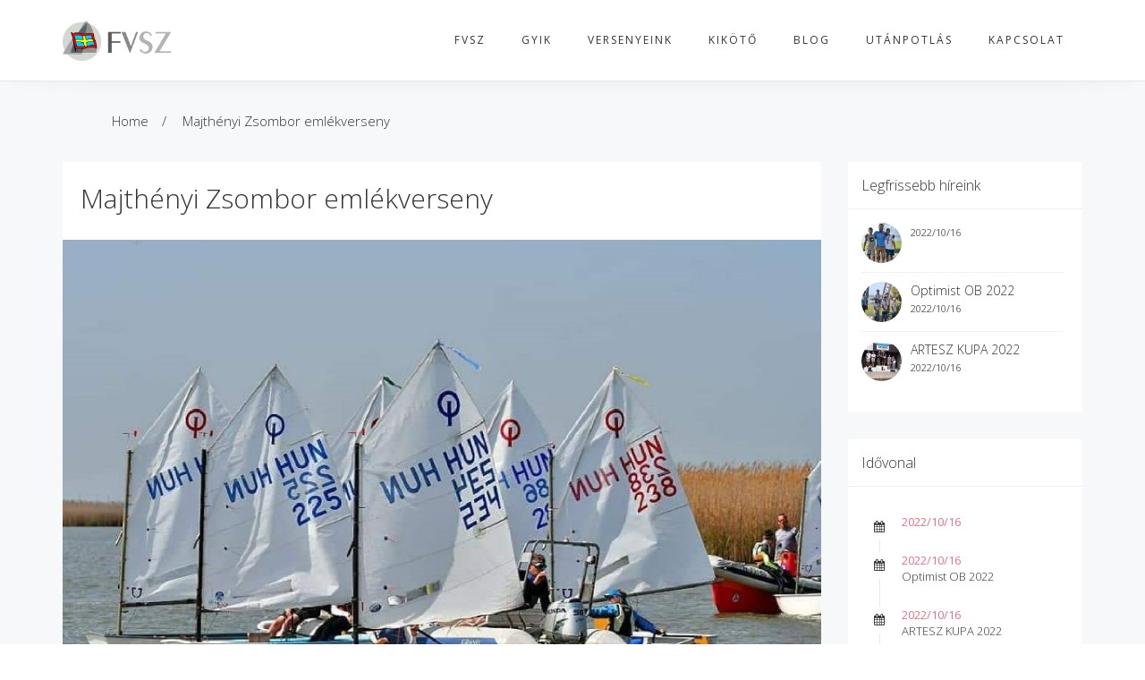

--- FILE ---
content_type: text/html; charset=UTF-8
request_url: https://fvsz.eu/majthenyi-zsombor-emlekverseny/
body_size: 85748
content:
<!DOCTYPE html>
<html lang="hu">
<head>
	<meta charset="UTF-8"/>
	<meta http-equiv="X-UA-Compatible" content="IE=edge">
	<meta name="viewport" content="width=device-width, initial-scale=1">
	<title>Majthényi Zsombor emlékverseny - FVSZ</title>
<meta name='robots' content='max-image-preview:large' />
	<style>img:is([sizes="auto" i], [sizes^="auto," i]) { contain-intrinsic-size: 3000px 1500px }</style>
	<script type="text/javascript">
var ajaxurl = "https://fvsz.eu/wp-admin/admin-ajax.php";
var ff_template_url = "https://fvsz.eu/wp-content/themes/ark";
</script>
<link rel='dns-prefetch' href='//fonts.googleapis.com' />
<link rel="alternate" type="application/rss+xml" title="FVSZ &raquo; hírcsatorna" href="https://fvsz.eu/feed/" />
		<!-- This site uses the Google Analytics by MonsterInsights plugin v9.11.1 - Using Analytics tracking - https://www.monsterinsights.com/ -->
							<script src="//www.googletagmanager.com/gtag/js?id=G-HX4KVWLNXV"  data-cfasync="false" data-wpfc-render="false" type="text/javascript" async></script>
			<script data-cfasync="false" data-wpfc-render="false" type="text/javascript">
				var mi_version = '9.11.1';
				var mi_track_user = true;
				var mi_no_track_reason = '';
								var MonsterInsightsDefaultLocations = {"page_location":"https:\/\/fvsz.eu\/majthenyi-zsombor-emlekverseny\/"};
								if ( typeof MonsterInsightsPrivacyGuardFilter === 'function' ) {
					var MonsterInsightsLocations = (typeof MonsterInsightsExcludeQuery === 'object') ? MonsterInsightsPrivacyGuardFilter( MonsterInsightsExcludeQuery ) : MonsterInsightsPrivacyGuardFilter( MonsterInsightsDefaultLocations );
				} else {
					var MonsterInsightsLocations = (typeof MonsterInsightsExcludeQuery === 'object') ? MonsterInsightsExcludeQuery : MonsterInsightsDefaultLocations;
				}

								var disableStrs = [
										'ga-disable-G-HX4KVWLNXV',
									];

				/* Function to detect opted out users */
				function __gtagTrackerIsOptedOut() {
					for (var index = 0; index < disableStrs.length; index++) {
						if (document.cookie.indexOf(disableStrs[index] + '=true') > -1) {
							return true;
						}
					}

					return false;
				}

				/* Disable tracking if the opt-out cookie exists. */
				if (__gtagTrackerIsOptedOut()) {
					for (var index = 0; index < disableStrs.length; index++) {
						window[disableStrs[index]] = true;
					}
				}

				/* Opt-out function */
				function __gtagTrackerOptout() {
					for (var index = 0; index < disableStrs.length; index++) {
						document.cookie = disableStrs[index] + '=true; expires=Thu, 31 Dec 2099 23:59:59 UTC; path=/';
						window[disableStrs[index]] = true;
					}
				}

				if ('undefined' === typeof gaOptout) {
					function gaOptout() {
						__gtagTrackerOptout();
					}
				}
								window.dataLayer = window.dataLayer || [];

				window.MonsterInsightsDualTracker = {
					helpers: {},
					trackers: {},
				};
				if (mi_track_user) {
					function __gtagDataLayer() {
						dataLayer.push(arguments);
					}

					function __gtagTracker(type, name, parameters) {
						if (!parameters) {
							parameters = {};
						}

						if (parameters.send_to) {
							__gtagDataLayer.apply(null, arguments);
							return;
						}

						if (type === 'event') {
														parameters.send_to = monsterinsights_frontend.v4_id;
							var hookName = name;
							if (typeof parameters['event_category'] !== 'undefined') {
								hookName = parameters['event_category'] + ':' + name;
							}

							if (typeof MonsterInsightsDualTracker.trackers[hookName] !== 'undefined') {
								MonsterInsightsDualTracker.trackers[hookName](parameters);
							} else {
								__gtagDataLayer('event', name, parameters);
							}
							
						} else {
							__gtagDataLayer.apply(null, arguments);
						}
					}

					__gtagTracker('js', new Date());
					__gtagTracker('set', {
						'developer_id.dZGIzZG': true,
											});
					if ( MonsterInsightsLocations.page_location ) {
						__gtagTracker('set', MonsterInsightsLocations);
					}
										__gtagTracker('config', 'G-HX4KVWLNXV', {"forceSSL":"true"} );
										window.gtag = __gtagTracker;										(function () {
						/* https://developers.google.com/analytics/devguides/collection/analyticsjs/ */
						/* ga and __gaTracker compatibility shim. */
						var noopfn = function () {
							return null;
						};
						var newtracker = function () {
							return new Tracker();
						};
						var Tracker = function () {
							return null;
						};
						var p = Tracker.prototype;
						p.get = noopfn;
						p.set = noopfn;
						p.send = function () {
							var args = Array.prototype.slice.call(arguments);
							args.unshift('send');
							__gaTracker.apply(null, args);
						};
						var __gaTracker = function () {
							var len = arguments.length;
							if (len === 0) {
								return;
							}
							var f = arguments[len - 1];
							if (typeof f !== 'object' || f === null || typeof f.hitCallback !== 'function') {
								if ('send' === arguments[0]) {
									var hitConverted, hitObject = false, action;
									if ('event' === arguments[1]) {
										if ('undefined' !== typeof arguments[3]) {
											hitObject = {
												'eventAction': arguments[3],
												'eventCategory': arguments[2],
												'eventLabel': arguments[4],
												'value': arguments[5] ? arguments[5] : 1,
											}
										}
									}
									if ('pageview' === arguments[1]) {
										if ('undefined' !== typeof arguments[2]) {
											hitObject = {
												'eventAction': 'page_view',
												'page_path': arguments[2],
											}
										}
									}
									if (typeof arguments[2] === 'object') {
										hitObject = arguments[2];
									}
									if (typeof arguments[5] === 'object') {
										Object.assign(hitObject, arguments[5]);
									}
									if ('undefined' !== typeof arguments[1].hitType) {
										hitObject = arguments[1];
										if ('pageview' === hitObject.hitType) {
											hitObject.eventAction = 'page_view';
										}
									}
									if (hitObject) {
										action = 'timing' === arguments[1].hitType ? 'timing_complete' : hitObject.eventAction;
										hitConverted = mapArgs(hitObject);
										__gtagTracker('event', action, hitConverted);
									}
								}
								return;
							}

							function mapArgs(args) {
								var arg, hit = {};
								var gaMap = {
									'eventCategory': 'event_category',
									'eventAction': 'event_action',
									'eventLabel': 'event_label',
									'eventValue': 'event_value',
									'nonInteraction': 'non_interaction',
									'timingCategory': 'event_category',
									'timingVar': 'name',
									'timingValue': 'value',
									'timingLabel': 'event_label',
									'page': 'page_path',
									'location': 'page_location',
									'title': 'page_title',
									'referrer' : 'page_referrer',
								};
								for (arg in args) {
																		if (!(!args.hasOwnProperty(arg) || !gaMap.hasOwnProperty(arg))) {
										hit[gaMap[arg]] = args[arg];
									} else {
										hit[arg] = args[arg];
									}
								}
								return hit;
							}

							try {
								f.hitCallback();
							} catch (ex) {
							}
						};
						__gaTracker.create = newtracker;
						__gaTracker.getByName = newtracker;
						__gaTracker.getAll = function () {
							return [];
						};
						__gaTracker.remove = noopfn;
						__gaTracker.loaded = true;
						window['__gaTracker'] = __gaTracker;
					})();
									} else {
										console.log("");
					(function () {
						function __gtagTracker() {
							return null;
						}

						window['__gtagTracker'] = __gtagTracker;
						window['gtag'] = __gtagTracker;
					})();
									}
			</script>
							<!-- / Google Analytics by MonsterInsights -->
		<script type="text/javascript">
/* <![CDATA[ */
window._wpemojiSettings = {"baseUrl":"https:\/\/s.w.org\/images\/core\/emoji\/16.0.1\/72x72\/","ext":".png","svgUrl":"https:\/\/s.w.org\/images\/core\/emoji\/16.0.1\/svg\/","svgExt":".svg","source":{"concatemoji":"https:\/\/fvsz.eu\/wp-includes\/js\/wp-emoji-release.min.js?ver=6.8.3"}};
/*! This file is auto-generated */
!function(s,n){var o,i,e;function c(e){try{var t={supportTests:e,timestamp:(new Date).valueOf()};sessionStorage.setItem(o,JSON.stringify(t))}catch(e){}}function p(e,t,n){e.clearRect(0,0,e.canvas.width,e.canvas.height),e.fillText(t,0,0);var t=new Uint32Array(e.getImageData(0,0,e.canvas.width,e.canvas.height).data),a=(e.clearRect(0,0,e.canvas.width,e.canvas.height),e.fillText(n,0,0),new Uint32Array(e.getImageData(0,0,e.canvas.width,e.canvas.height).data));return t.every(function(e,t){return e===a[t]})}function u(e,t){e.clearRect(0,0,e.canvas.width,e.canvas.height),e.fillText(t,0,0);for(var n=e.getImageData(16,16,1,1),a=0;a<n.data.length;a++)if(0!==n.data[a])return!1;return!0}function f(e,t,n,a){switch(t){case"flag":return n(e,"\ud83c\udff3\ufe0f\u200d\u26a7\ufe0f","\ud83c\udff3\ufe0f\u200b\u26a7\ufe0f")?!1:!n(e,"\ud83c\udde8\ud83c\uddf6","\ud83c\udde8\u200b\ud83c\uddf6")&&!n(e,"\ud83c\udff4\udb40\udc67\udb40\udc62\udb40\udc65\udb40\udc6e\udb40\udc67\udb40\udc7f","\ud83c\udff4\u200b\udb40\udc67\u200b\udb40\udc62\u200b\udb40\udc65\u200b\udb40\udc6e\u200b\udb40\udc67\u200b\udb40\udc7f");case"emoji":return!a(e,"\ud83e\udedf")}return!1}function g(e,t,n,a){var r="undefined"!=typeof WorkerGlobalScope&&self instanceof WorkerGlobalScope?new OffscreenCanvas(300,150):s.createElement("canvas"),o=r.getContext("2d",{willReadFrequently:!0}),i=(o.textBaseline="top",o.font="600 32px Arial",{});return e.forEach(function(e){i[e]=t(o,e,n,a)}),i}function t(e){var t=s.createElement("script");t.src=e,t.defer=!0,s.head.appendChild(t)}"undefined"!=typeof Promise&&(o="wpEmojiSettingsSupports",i=["flag","emoji"],n.supports={everything:!0,everythingExceptFlag:!0},e=new Promise(function(e){s.addEventListener("DOMContentLoaded",e,{once:!0})}),new Promise(function(t){var n=function(){try{var e=JSON.parse(sessionStorage.getItem(o));if("object"==typeof e&&"number"==typeof e.timestamp&&(new Date).valueOf()<e.timestamp+604800&&"object"==typeof e.supportTests)return e.supportTests}catch(e){}return null}();if(!n){if("undefined"!=typeof Worker&&"undefined"!=typeof OffscreenCanvas&&"undefined"!=typeof URL&&URL.createObjectURL&&"undefined"!=typeof Blob)try{var e="postMessage("+g.toString()+"("+[JSON.stringify(i),f.toString(),p.toString(),u.toString()].join(",")+"));",a=new Blob([e],{type:"text/javascript"}),r=new Worker(URL.createObjectURL(a),{name:"wpTestEmojiSupports"});return void(r.onmessage=function(e){c(n=e.data),r.terminate(),t(n)})}catch(e){}c(n=g(i,f,p,u))}t(n)}).then(function(e){for(var t in e)n.supports[t]=e[t],n.supports.everything=n.supports.everything&&n.supports[t],"flag"!==t&&(n.supports.everythingExceptFlag=n.supports.everythingExceptFlag&&n.supports[t]);n.supports.everythingExceptFlag=n.supports.everythingExceptFlag&&!n.supports.flag,n.DOMReady=!1,n.readyCallback=function(){n.DOMReady=!0}}).then(function(){return e}).then(function(){var e;n.supports.everything||(n.readyCallback(),(e=n.source||{}).concatemoji?t(e.concatemoji):e.wpemoji&&e.twemoji&&(t(e.twemoji),t(e.wpemoji)))}))}((window,document),window._wpemojiSettings);
/* ]]> */
</script>
<link rel='stylesheet' id='fx-editor-front-css' href='https://fvsz.eu/wp-content/plugins/fx-editor/assets/boxes-buttons-columns/front.css?ver=1.4.0' type='text/css' media='all' />
<link rel='stylesheet' id='google-code-prettify-css' href='https://fvsz.eu/wp-content/plugins/fx-editor/assets/google-code-prettify/prettify.min.css?ver=20150428' type='text/css' media='all' />
<link rel='stylesheet' id='fx-editor-coder-css' href='https://fvsz.eu/wp-content/plugins/fx-editor/assets/coder/front.css?ver=1.4.0' type='text/css' media='all' />
<link rel='stylesheet' id='animate-css' href='https://fvsz.eu/wp-content/plugins/fresh-framework//framework/themes/builder/metaBoxThemeBuilder/assets/freshGrid/extern/animate.css/animate.min.css?ver=1.56.0' type='text/css' media='all' />
<link rel='stylesheet' id='ff-freshgrid-css' href='https://fvsz.eu/wp-content/plugins/fresh-framework//framework/themes/builder/metaBoxThemeBuilder/assets/freshGrid/freshGrid.css?ver=1.56.0' type='text/css' media='all' />
<style id='wp-emoji-styles-inline-css' type='text/css'>

	img.wp-smiley, img.emoji {
		display: inline !important;
		border: none !important;
		box-shadow: none !important;
		height: 1em !important;
		width: 1em !important;
		margin: 0 0.07em !important;
		vertical-align: -0.1em !important;
		background: none !important;
		padding: 0 !important;
	}
</style>
<link rel='stylesheet' id='vls-gf-style-css' href='https://fvsz.eu/wp-content/plugins/gallery-factory/css/front/style.css?ver=6.8.3' type='text/css' media='all' />
<link rel='stylesheet' id='rs-plugin-settings-css' href='https://fvsz.eu/wp-content/plugins/revslider/public/assets/css/settings.css?ver=5.4.3.1' type='text/css' media='all' />
<style id='rs-plugin-settings-inline-css' type='text/css'>
#rs-demo-id {}
</style>
<link rel='stylesheet' id='bootstrap-css' href='https://fvsz.eu/wp-content/themes/ark/assets/plugins/bootstrap/css/bootstrap.min.css?ver=3.3.7' type='text/css' media='all' />
<link rel='stylesheet' id='jquery.mCustomScrollbar-css' href='https://fvsz.eu/wp-content/themes/ark/assets/plugins/scrollbar/jquery.mCustomScrollbar.css?ver=3.1.12' type='text/css' media='all' />
<link rel='stylesheet' id='owl.carousel-css' href='https://fvsz.eu/wp-content/themes/ark/assets/plugins/owl-carousel/assets/owl.carousel.css?ver=1.3.2' type='text/css' media='all' />
<link rel='stylesheet' id='magnific-popup-css' href='https://fvsz.eu/wp-content/themes/ark/assets/plugins/magnific-popup/magnific-popup.css?ver=1.1.0' type='text/css' media='all' />
<link rel='stylesheet' id='cubeportfolio-css' href='https://fvsz.eu/wp-content/themes/ark/assets/plugins/cubeportfolio/css/cubeportfolio.min.css?ver=3.8.0' type='text/css' media='all' />
<link rel='stylesheet' id='freshframework-font-awesome4-css' href='https://fvsz.eu/wp-content/plugins/fresh-framework///framework/extern/iconfonts/ff-font-awesome4/ff-font-awesome4.css?ver=6.8.3' type='text/css' media='all' />
<link rel='stylesheet' id='freshframework-font-et-line-css' href='https://fvsz.eu/wp-content/plugins/fresh-framework///framework/extern/iconfonts/ff-font-et-line/ff-font-et-line.css?ver=6.8.3' type='text/css' media='all' />
<link rel='stylesheet' id='freshframework-simple-line-icons-css' href='https://fvsz.eu/wp-content/plugins/fresh-framework///framework/extern/iconfonts/ff-font-simple-line-icons/ff-font-simple-line-icons.css?ver=6.8.3' type='text/css' media='all' />
<link rel='stylesheet' id='ark-style-css' href='https://fvsz.eu/wp-content/themes/ark/style.css?ver=6.8.3' type='text/css' media='all' />
<style id='ark-style-inline-css' type='text/css'>
body,p,.ff-richtext,li,li a,a,h1, h2, h3, h4, h5, h6 ,.progress-box-v1 .progress-title,.progress-box-v2 .progress-title,.team-v5-progress-box .progress-title,.pricing-list-v1 .pricing-list-v1-header-title,.team-v3 .progress-box .progress-title,.rating-container .caption > .label,.theme-portfolio .cbp-l-filters-alignRight,.theme-portfolio .cbp-l-filters-alignLeft,.theme-portfolio .cbp-l-filters-alignCenter,.theme-portfolio .cbp-filter-item,.theme-portfolio .cbp-l-loadMore-button .cbp-l-loadMore-link,.theme-portfolio .cbp-l-loadMore-button .cbp-l-loadMore-button-link,.theme-portfolio .cbp-l-loadMore-text .cbp-l-loadMore-link,.theme-portfolio .cbp-l-loadMore-text .cbp-l-loadMore-button-link,.theme-portfolio-v2 .cbp-l-filters-alignRight .cbp-filter-item,.theme-portfolio-v3 .cbp-l-filters-button .cbp-filter-item,.zeus .tp-bullet-title{font-family:'Open Sans',Arial,sans-serif}

.blog-classic .blog-classic-label,.blog-classic .blog-classic-subtitle,.blog-grid .blog-grid-title-el,.blog-grid .blog-grid-title-el .blog-grid-title-link,.blog-grid .blog-grid-supplemental-title,.op-b-blog .blog-grid-supplemental-title,.blog-grid .blog-grid-supplemental-category,.blog-grid-supplemental .blog-grid-supplemental-title a,.blog-teaser .blog-teaser-category .blog-teaser-category-title,.blog-teaser .blog-teaser-category .blog-teaser-category-title a,.news-v8 .news-v8-category a,.news-v1 .news-v1-heading .news-v1-heading-title > a,.news-v1 .news-v1-quote:before,.news-v2 .news-v2-subtitle,.news-v2 .news-v2-subtitle a,.ff-news-v3-meta-data,.ff-news-v3-meta-data a,.news-v3 .news-v3-content .news-v3-subtitle,.news-v6 .news-v6-subtitle,.news-v7 .news-v7-subtitle,.news-v8 .news-v8-category,.blog-simple-slider .op-b-blog-title,.blog-simple-slider .op-b-blog-title a,.heading-v1 .heading-v1-title,.heading-v1 .heading-v1-title p,.testimonials-v7 .testimonials-v7-title .sign,.team-v3 .team-v3-member-position,.heading-v1 .heading-v1-subtitle,.heading-v1 .heading-v1-subtitle p,.heading-v2 .heading-v2-text,.heading-v2 .heading-v2-text p,.heading-v3 .heading-v3-text,.heading-v3 .heading-v3-text p,.heading-v4 .heading-v4-subtitle,.heading-v4 .heading-v4-subtitle p,.newsletter-v2 .newsletter-v2-title span.sign,.quote-socials-v1 .quote-socials-v1-quote,.quote-socials-v1 .quote-socials-v1-quote p,.sliding-bg .sliding-bg-title,.timeline-v4 .timeline-v4-subtitle, .timeline-v4 .timeline-v4-subtitle a,.counters-v2 .counters-v2-subtitle,.icon-box-v2 .icon-box-v2-body-subtitle,.i-banner-v1 .i-banner-v1-heading .i-banner-v1-member-position,.i-banner-v1 .i-banner-v1-quote,.i-banner-v3 .i-banner-v3-subtitle,.newsletter-v2 .newsletter-v2-title:before,.piechart-v1 .piechart-v1-body .piechart-v1-body-subtitle,.pricing-list-v1 .pricing-list-v1-body .pricing-list-v1-header-subtitle,.pricing-list-v2 .pricing-list-v2-header-title,.pricing-list-v3 .pricing-list-v3-text,.promo-block-v2 .promo-block-v2-text,.promo-block-v2 .promo-block-v2-text p,.promo-block-v3 .promo-block-v3-subtitle,.services-v1 .services-v1-subtitle,.services-v10 .services-v10-no,.services-v11 .services-v11-subtitle,.slider-block-v1 .slider-block-v1-subtitle,.team-v3 .team-v3-header .team-v3-member-position,.team-v4 .team-v4-content .team-v4-member-position,.testimonials-v1 .testimonials-v1-author-position,.testimonials-v3 .testimonials-v3-subtitle:before,.testimonials-v3 .testimonials-v3-subtitle span.sign,.testimonials-v3 .testimonials-v3-author,.testimonials-v5 .testimonials-v5-quote-text,.testimonials-v5 .testimonials-v5-quote-text p,.testimonials-v6 .testimonials-v6-element .testimonials-v6-position,.testimonials-v6 .testimonials-v6-quote-text,.testimonials-v6 .testimonials-v6-quote-text p,.testimonials-v7 .testimonials-v7-title:before,.testimonials-v7 .testimonials-v7-author,.testimonials-v7-title-span,.footer .footer-testimonials .footer-testimonials-quote:before,.animated-headline-v1 .animated-headline-v1-subtitle,.news-v3 .news-v3-content .news-v3-subtitle,.news-v3 .news-v3-content .news-v3-subtitle a,.theme-ci-v1 .theme-ci-v1-item .theme-ci-v1-title{font-family:'Open Sans',Arial,sans-serif}

code, kbd, pre, samp{font-family:'Courier New', Courier, monospace,Arial,sans-serif}

.custom-font-1{font-family:Arial, Helvetica, sans-serif,Arial,sans-serif}

.custom-font-2{font-family:'Open Sans',Arial,sans-serif}

.custom-font-3{font-family:'Open Sans Condensed',Arial,sans-serif}

.custom-font-4{font-family:'Montserrat',Arial,sans-serif}

.custom-font-5{font-family:'Montserrat Alternates',Arial,sans-serif}

.custom-font-6{font-family:Arial, Helvetica, sans-serif,Arial,sans-serif}

.custom-font-7{font-family:Arial, Helvetica, sans-serif,Arial,sans-serif}

.custom-font-8{font-family:Arial, Helvetica, sans-serif,Arial,sans-serif}

.fg-container-small { width: 100%; padding-left: 15px; padding-right: 15px; }
.fg-container-medium { width: 100%; padding-left: 15px; padding-right: 15px; }
.fg-container-large { width: 100%; padding-left: 15px; padding-right: 15px; }
.fg-container-fluid, .ark-boxed__boxed-wrapper, .ark-boxed__boxed-wrapper .ark-header { width: 100%; padding-left: 15px; padding-right: 15px; }

@media (min-width: 768px){
.fg-container-small { width: 750px; padding-left: 15px; padding-right: 15px; }
.fg-container-medium { width: 750px; padding-left: 15px; padding-right: 15px; }
.fg-container-large { width: 750px; padding-left: 15px; padding-right: 15px; }
.fg-container-fluid, .ark-boxed__boxed-wrapper, .ark-boxed__boxed-wrapper .ark-header { width: 100%; padding-left: 15px; padding-right: 15px; }
}

@media (min-width: 992px){
.fg-container-small { width: 750px; padding-left: 15px; padding-right: 15px; }
.fg-container-medium { width: 970px; padding-left: 15px; padding-right: 15px; }
.fg-container-large { width: 970px; padding-left: 15px; padding-right: 15px; }
.fg-container-fluid, .ark-boxed__boxed-wrapper, .ark-boxed__boxed-wrapper .ark-header { width: 100%; padding-left: 15px; padding-right: 15px; }
}

@media (min-width: 1200px){
.fg-container-small { width: 750px; padding-left: 15px; padding-right: 15px; }
.fg-container-medium { width: 970px; padding-left: 15px; padding-right: 15px; }
.fg-container-large { width: 1170px; padding-left: 15px; padding-right: 15px; }
.fg-container-fluid, .ark-boxed__boxed-wrapper, .ark-boxed__boxed-wrapper .ark-header { width: 100%; padding-left: 15px; padding-right: 15px; }
}

</style>
<link rel='stylesheet' id='ark-google-fonts-css' href='//fonts.googleapis.com/css?family=Open+Sans%3A100%2C200%2C300%2C400%2C500%2C600%2C700%2C800%2C900%2C100i%2C200i%2C300i%2C400i%2C500i%2C600i%2C700i%2C800i%2C900i%7COpen+Sans+Condensed%3A100%2C200%2C300%2C400%2C500%2C600%2C700%2C800%2C900%2C100i%2C200i%2C300i%2C400i%2C500i%2C600i%2C700i%2C800i%2C900i%7CMontserrat%3A100%2C200%2C300%2C400%2C500%2C600%2C700%2C800%2C900%2C100i%2C200i%2C300i%2C400i%2C500i%2C600i%2C700i%2C800i%2C900i%7CMontserrat+Alternates%3A100%2C200%2C300%2C400%2C500%2C600%2C700%2C800%2C900%2C100i%2C200i%2C300i%2C400i%2C500i%2C600i%2C700i%2C800i%2C900i&#038;subset=cyrillic%2Ccyrillic-ext%2Cgreek%2Cgreek-ext%2Clatin%2Clatin-ext%2Cvietnamese&#038;ver=1.56.0' type='text/css' media='all' />
<link rel='stylesheet' id='ark-colors-css' href='https://fvsz.eu/wp-content/uploads/freshframework/css/colors.css?ver=6.8.3' type='text/css' media='all' />
<link rel='stylesheet' id='twentytwenty-css' href='https://fvsz.eu/wp-content/themes/ark/assets/plugins/twentytwenty/css/twentytwenty.css?ver=6.8.3' type='text/css' media='all' />
<link rel='stylesheet' id='evcal_google_fonts-css' href='//fonts.googleapis.com/css?family=Oswald%3A400%2C300%7COpen+Sans%3A700%2C400%2C400i%7CRoboto%3A700%2C400&#038;ver=6.8.3' type='text/css' media='screen' />
<link rel='stylesheet' id='evcal_cal_default-css' href='//fvsz.eu/wp-content/plugins/eventON/assets/css/eventon_styles.css?ver=2.8' type='text/css' media='all' />
<link rel='stylesheet' id='evo_font_icons-css' href='//fvsz.eu/wp-content/plugins/eventON/assets/fonts/font-awesome.css?ver=2.8' type='text/css' media='all' />
<link rel='stylesheet' id='eventon_dynamic_styles-css' href='//fvsz.eu/wp-content/plugins/eventON/assets/css/eventon_dynamic_styles.css?ver=2.8' type='text/css' media='all' />
<link rel='stylesheet' id='newsletter-css' href='https://fvsz.eu/wp-content/plugins/newsletter/style.css?ver=9.1.1' type='text/css' media='all' />
<script type="text/javascript" src="https://fvsz.eu/wp-content/plugins/fx-editor/assets/google-code-prettify/prettify.min.js?ver=20150428" id="google-code-prettify-js"></script>
<script type="text/javascript" src="https://fvsz.eu/wp-includes/js/jquery/jquery.min.js?ver=3.7.1" id="jquery-core-js"></script>
<script type="text/javascript" src="https://fvsz.eu/wp-includes/js/jquery/jquery-migrate.min.js?ver=3.4.1" id="jquery-migrate-js"></script>
<script type="text/javascript" src="https://fvsz.eu/wp-content/plugins/google-analytics-for-wordpress/assets/js/frontend-gtag.min.js?ver=9.11.1" id="monsterinsights-frontend-script-js" async="async" data-wp-strategy="async"></script>
<script data-cfasync="false" data-wpfc-render="false" type="text/javascript" id='monsterinsights-frontend-script-js-extra'>/* <![CDATA[ */
var monsterinsights_frontend = {"js_events_tracking":"true","download_extensions":"doc,pdf,ppt,zip,xls,docx,pptx,xlsx","inbound_paths":"[]","home_url":"https:\/\/fvsz.eu","hash_tracking":"false","v4_id":"G-HX4KVWLNXV"};/* ]]> */
</script>
<script type="text/javascript" src="https://fvsz.eu/wp-content/plugins/revslider/public/assets/js/jquery.themepunch.tools.min.js?ver=5.4.3.1" id="tp-tools-js"></script>
<script type="text/javascript" src="https://fvsz.eu/wp-content/plugins/revslider/public/assets/js/jquery.themepunch.revolution.min.js?ver=5.4.3.1" id="revmin-js"></script>
<!--[if lt IE 9]>
<script type="text/javascript" src="https://fvsz.eu/wp-content/themes/ark/assets/plugins/html5shiv.js?ver=3.7.3" id="ie_html5shiv-js"></script>
<![endif]-->
<!--[if lt IE 9]>
<script type="text/javascript" src="https://fvsz.eu/wp-content/themes/ark/assets/plugins/respond.min.js?ver=1.1.0" id="respond-js"></script>
<![endif]-->
<link rel="https://api.w.org/" href="https://fvsz.eu/wp-json/" /><link rel="alternate" title="JSON" type="application/json" href="https://fvsz.eu/wp-json/wp/v2/posts/1673" /><link rel="EditURI" type="application/rsd+xml" title="RSD" href="https://fvsz.eu/xmlrpc.php?rsd" />
<meta name="generator" content="WordPress 6.8.3" />
<link rel="canonical" href="https://fvsz.eu/majthenyi-zsombor-emlekverseny/" />
<link rel='shortlink' href='https://fvsz.eu/?p=1673' />
<link rel="alternate" title="oEmbed (JSON)" type="application/json+oembed" href="https://fvsz.eu/wp-json/oembed/1.0/embed?url=https%3A%2F%2Ffvsz.eu%2Fmajthenyi-zsombor-emlekverseny%2F" />
<link rel="alternate" title="oEmbed (XML)" type="text/xml+oembed" href="https://fvsz.eu/wp-json/oembed/1.0/embed?url=https%3A%2F%2Ffvsz.eu%2Fmajthenyi-zsombor-emlekverseny%2F&#038;format=xml" />


<!-- EventON Version -->
<meta name="generator" content="EventON 2.8" />

<meta name="generator" content="Powered by Slider Revolution 5.4.3.1 - responsive, Mobile-Friendly Slider Plugin for WordPress with comfortable drag and drop interface." />
<script type="text/javascript">function setREVStartSize(e){
				try{ var i=jQuery(window).width(),t=9999,r=0,n=0,l=0,f=0,s=0,h=0;					
					if(e.responsiveLevels&&(jQuery.each(e.responsiveLevels,function(e,f){f>i&&(t=r=f,l=e),i>f&&f>r&&(r=f,n=e)}),t>r&&(l=n)),f=e.gridheight[l]||e.gridheight[0]||e.gridheight,s=e.gridwidth[l]||e.gridwidth[0]||e.gridwidth,h=i/s,h=h>1?1:h,f=Math.round(h*f),"fullscreen"==e.sliderLayout){var u=(e.c.width(),jQuery(window).height());if(void 0!=e.fullScreenOffsetContainer){var c=e.fullScreenOffsetContainer.split(",");if (c) jQuery.each(c,function(e,i){u=jQuery(i).length>0?u-jQuery(i).outerHeight(!0):u}),e.fullScreenOffset.split("%").length>1&&void 0!=e.fullScreenOffset&&e.fullScreenOffset.length>0?u-=jQuery(window).height()*parseInt(e.fullScreenOffset,0)/100:void 0!=e.fullScreenOffset&&e.fullScreenOffset.length>0&&(u-=parseInt(e.fullScreenOffset,0))}f=u}else void 0!=e.minHeight&&f<e.minHeight&&(f=e.minHeight);e.c.closest(".rev_slider_wrapper").css({height:f})					
				}catch(d){console.log("Failure at Presize of Slider:"+d)}
			};</script>
		<style type="text/css" id="wp-custom-css">
			.navbar-actions {
    position: relative;
    float: right;
    display: none;
}		</style>
		
<!-- Favicon -->
<link rel="apple-touch-icon-precomposed" sizes="57x57" href="https://fvsz.eu/wp-content/uploads/freshframework/ff_fresh_favicon/favicon_57x57--2017_03_12__03_50_33.png"> <!-- iPhone iOS ≤ 6 favicon -->
<link rel="apple-touch-icon-precomposed" sizes="114x114" href="https://fvsz.eu/wp-content/uploads/freshframework/ff_fresh_favicon/favicon_114x114--2017_03_12__03_50_33.png"> <!-- iPhone iOS ≤ 6 Retina favicon -->
<link rel="apple-touch-icon-precomposed" sizes="72x72" href="https://fvsz.eu/wp-content/uploads/freshframework/ff_fresh_favicon/favicon_72x72--2017_03_12__03_50_33.png"> <!-- iPad iOS ≤ 6 favicon -->
<link rel="apple-touch-icon-precomposed" sizes="144x144" href="https://fvsz.eu/wp-content/uploads/freshframework/ff_fresh_favicon/favicon_144x144--2017_03_12__03_50_33.png"> <!-- iPad iOS ≤ 6 Retina favicon -->
<link rel="apple-touch-icon-precomposed" sizes="60x60" href="https://fvsz.eu/wp-content/uploads/freshframework/ff_fresh_favicon/favicon_60x60--2017_03_12__03_50_33.png"> <!-- iPhone iOS ≥ 7 favicon -->
<link rel="apple-touch-icon-precomposed" sizes="120x120" href="https://fvsz.eu/wp-content/uploads/freshframework/ff_fresh_favicon/favicon_120x120--2017_03_12__03_50_33.png"> <!-- iPhone iOS ≥ 7 Retina favicon -->
<link rel="apple-touch-icon-precomposed" sizes="76x76" href="https://fvsz.eu/wp-content/uploads/freshframework/ff_fresh_favicon/favicon_76x76--2017_03_12__03_50_33.png"> <!-- iPad iOS ≥ 7 favicon -->
<link rel="apple-touch-icon-precomposed" sizes="152x152" href="https://fvsz.eu/wp-content/uploads/freshframework/ff_fresh_favicon/favicon_152x152--2017_03_12__03_50_33.png"> <!-- iPad iOS ≥ 7 Retina favicon -->
<link rel="icon" type="image/png" sizes="196x196" href="https://fvsz.eu/wp-content/uploads/freshframework/ff_fresh_favicon/favicon_196x196--2017_03_12__03_50_33.png"> <!-- Android Chrome M31+ favicon -->
<link rel="icon" type="image/png" sizes="160x160" href="https://fvsz.eu/wp-content/uploads/freshframework/ff_fresh_favicon/favicon_160x160--2017_03_12__03_50_33.png"> <!-- Opera Speed Dial ≤ 12 favicon -->
<link rel="icon" type="image/png" sizes="96x96" href="https://fvsz.eu/wp-content/uploads/freshframework/ff_fresh_favicon/favicon_96x96--2017_03_12__03_50_33.png"> <!-- Google TV favicon -->
<link rel="icon" type="image/png" sizes="32x32" href="https://fvsz.eu/wp-content/uploads/freshframework/ff_fresh_favicon/favicon_32x32--2017_03_12__03_50_33.png"> <!-- Default medium favicon -->
<link rel="icon" type="image/png" sizes="16x16" href="https://fvsz.eu/wp-content/uploads/freshframework/ff_fresh_favicon/favicon_16x16--2017_03_12__03_50_33.png"> <!-- Default small favicon -->
<meta name="msapplication-TileColor" content="#FFFFFF" > <!-- IE10 Windows 8.0 favicon -->
<link rel="shortcut icon" href="https://fvsz.eu/wp-content/uploads/freshframework/ff_fresh_favicon/icon2017_03_12__03_50_33.ico" /> <!-- Default favicons (16, 32, 48) in .ico format -->
<!--/Favicon -->

</head>
<body class="wp-singular post-template-default single single-post postid-1673 single-format-standard wp-theme-ark appear-animate">
<div class="ffb-id-navigation-header wrapper ff-boxed-wrapper animsition "><div class="wrapper-top-space"></div><header class="ark-header ark-header-mobile-fixed header-pills header header-sticky navbar-fixed-top fg-text-dark ffb-header-design"><div class="ff-ark-header-circle-shadow"></div><nav class="navbar mega-menu fg-text-dark ffb-header-design-inner" role="navigation">		<div class="ark-search-field">
			<div class=" fg-container container fg-container-large  ">
				<form method="get" id="searchform" action="https://fvsz.eu/">
										<input
						name="s"
						type="text"
						class="form-control ark-search-field-input"
						placeholder="Keresés"
						value=""
					>

				</form>
			</div>
		</div>
		
				<div class=" fg-container container fg-container-large  ">
					<div class="menu-container">
						
													<button type="button" class="navbar-toggle" data-toggle="collapse" data-target=".nav-collapse">
								<span class="sr-only">Toggle navigation</span>
								<span class="toggle-icon"></span>
							</button>
						
												<div class="navbar-actions">

							<div class="ffb-header-template-item-vcenter-wrapper template-end-of-header"><div class="ffb-header-template-item-vcenter"><div class="ffb-header-template-item-vcenter-inner"><div class="template-end-of-header-header-template-item header-template-item fg-text-dark ffb-template-end-of-header-header-template-item"><a class="ffb-id-131ofb93 responsive-image-wrapper fg-text-dark" href="#"><img  class="fg-image  img-responsive full-width"  src="https://fvsz.eu/wp-content/uploads/freshizer/7dd16e8e3eb79d7625618f10be80c1a0_flag_germany-0-20-c-90.png"  alt=""  title=""   ="" ></a></div></div></div></div>		<div class="navbar-actions-shrink search-menu ffb-ark-first-level-menu">
			<div class="search-btn">
				<i class="navbar-special-icon search-btn-default ff-font-awesome4 icon-search"></i>
				<i class="navbar-special-icon search-btn-active ff-font-awesome4 icon-times"></i>
			</div>
		</div>
								</div>

						<div class="navbar-logo fg-text-dark ffb-logo"><a class="navbar-logo-wrap" href="https://fvsz.eu/"><img class="navbar-logo-img navbar-logo-img-normal" src="http://fvsz.eu/wp-content/uploads/2017/03/fvsz-logo-web.png" alt="FVSZ"><img class="navbar-logo-img navbar-logo-img-fixed" src="http://fvsz.eu/wp-content/uploads/2017/03/fvsz-logo-web.png" alt="FVSZ"><img class="navbar-logo-img navbar-logo-img-mobile" src="http://fvsz.eu/wp-content/uploads/2017/03/fvsz-logo-web.png" alt="FVSZ"><img class="navbar-logo-img navbar-logo-img-tablet" src="http://fvsz.eu/wp-content/uploads/2017/03/fvsz-logo-web.png" alt="FVSZ"></a><span class="hidden header-height-info" data-desktopBeforeScroll="90" data-desktopAfterScroll="70" data-mobileBeforeScroll="90" data-tabletBeforeScroll="90"></span></div>
					</div>

					<div class="collapse navbar-collapse nav-collapse">
						<div class="menu-container">

															<ul class="nav navbar-nav navbar-nav-left">
									<li id="menu-item-241" class="menu-item menu-item-type-custom menu-item-object-custom menu-item-has-children nav-item  dropdown menu-item-241"><a class=" nav-item-child ffb-ark-first-level-menu  dropdown-link ">FVSZ</a><a data-toggle="dropdown" href="#"  class=" nav-item-child ffb-ark-first-level-menu  dropdown-toggle ">&nbsp;</a><span class="clearfix"></span><ul class="sub-menu  dropdown-menu "><li id="menu-item-426" class="menu-item menu-item-type-post_type menu-item-object-page dropdown-menu-item menu-item-426"><a href="https://fvsz.eu/rolunk/" class=" dropdown-menu-item-child  ffb-ark-sub-level-menu ">Rólunk</a></li><li id="menu-item-429" class="menu-item menu-item-type-post_type menu-item-object-page dropdown-menu-item menu-item-429"><a href="https://fvsz.eu/tagegyesuletek/" class=" dropdown-menu-item-child  ffb-ark-sub-level-menu ">Tagegyesületek</a></li><li id="menu-item-428" class="menu-item menu-item-type-post_type menu-item-object-page dropdown-menu-item menu-item-428"><a href="https://fvsz.eu/tortenetunk/" class=" dropdown-menu-item-child  ffb-ark-sub-level-menu ">Történetünk</a></li><li id="menu-item-427" class="menu-item menu-item-type-post_type menu-item-object-page dropdown-menu-item menu-item-427"><a href="https://fvsz.eu/szervezeti-felepites/" class=" dropdown-menu-item-child  ffb-ark-sub-level-menu ">Szervezeti felépítés</a></li><li id="menu-item-448" class="menu-item menu-item-type-post_type menu-item-object-page dropdown-menu-item menu-item-448"><a href="https://fvsz.eu/dokumentumok/" class=" dropdown-menu-item-child  ffb-ark-sub-level-menu ">Dokumentumok</a></li></ul></li><li id="menu-item-2182" class="menu-item menu-item-type-post_type menu-item-object-page nav-item  menu-item-2182"><a href="https://fvsz.eu/gyik/" class=" nav-item-child ffb-ark-first-level-menu ">GYIK</a></li><li id="menu-item-76" class="menu-item menu-item-type-custom menu-item-object-custom menu-item-has-children nav-item  dropdown menu-item-76"><a class=" nav-item-child ffb-ark-first-level-menu  dropdown-link ">Versenyeink</a><a data-toggle="dropdown" href="#"  class=" nav-item-child ffb-ark-first-level-menu  dropdown-toggle ">&nbsp;</a><span class="clearfix"></span><ul class="sub-menu  dropdown-menu "><li id="menu-item-1087" class="menu-item menu-item-type-post_type menu-item-object-page dropdown-menu-item menu-item-1087"><a href="https://fvsz.eu/versenyeink/" class=" dropdown-menu-item-child  ffb-ark-sub-level-menu ">Versenyeink</a></li><li id="menu-item-1088" class="menu-item menu-item-type-post_type menu-item-object-page dropdown-menu-item menu-item-1088"><a href="https://fvsz.eu/eredmenyek/" class=" dropdown-menu-item-child  ffb-ark-sub-level-menu ">Eredmények</a></li></ul></li><li id="menu-item-77" class="menu-item menu-item-type-custom menu-item-object-custom menu-item-has-children nav-item  dropdown menu-item-77"><a class=" nav-item-child ffb-ark-first-level-menu  dropdown-link ">Kikötő</a><a data-toggle="dropdown" href="#"  class=" nav-item-child ffb-ark-first-level-menu  dropdown-toggle ">&nbsp;</a><span class="clearfix"></span><ul class="sub-menu  dropdown-menu "><li id="menu-item-1089" class="menu-item menu-item-type-post_type menu-item-object-page dropdown-menu-item menu-item-1089"><a href="https://fvsz.eu/kikotohely-berles/" class=" dropdown-menu-item-child  ffb-ark-sub-level-menu ">Kikötőhely bérlés</a></li><li id="menu-item-1090" class="menu-item menu-item-type-post_type menu-item-object-page dropdown-menu-item menu-item-1090"><a href="https://fvsz.eu/telepmester/" class=" dropdown-menu-item-child  ffb-ark-sub-level-menu ">Kikötőmester</a></li></ul></li><li id="menu-item-2191" class="menu-item menu-item-type-post_type menu-item-object-page current_page_parent nav-item  menu-item-2191"><a href="https://fvsz.eu/blog/" class=" nav-item-child ffb-ark-first-level-menu ">Blog</a></li><li id="menu-item-87" class="menu-item menu-item-type-custom menu-item-object-custom menu-item-has-children nav-item  dropdown menu-item-87"><a href="#" class=" nav-item-child ffb-ark-first-level-menu  dropdown-link ">Utánpotlás</a><a data-toggle="dropdown" href="#"  href="#" class=" nav-item-child ffb-ark-first-level-menu  dropdown-toggle ">&nbsp;</a><span class="clearfix"></span><ul class="sub-menu  dropdown-menu "><li id="menu-item-1287" class="menu-item menu-item-type-post_type menu-item-object-page dropdown-menu-item menu-item-1287"><a href="https://fvsz.eu/versenysport/" class=" dropdown-menu-item-child  ffb-ark-sub-level-menu ">Versenysport</a></li></ul></li><li id="menu-item-1096" class="menu-item menu-item-type-post_type menu-item-object-page nav-item  menu-item-1096"><a href="https://fvsz.eu/kapcsolat/" class=" nav-item-child ffb-ark-first-level-menu ">Kapcsolat</a></li>								</ul>
													</div>
					</div>
				</div>
			</nav>
				</header><div class="page-wrapper"><section class="ffb-id-p762bp1 fg-section fg-el-has-bg fg-text-dark"><span class="fg-bg"><span data-fg-bg="{&quot;type&quot;:&quot;color&quot;,&quot;opacity&quot;:1,&quot;color&quot;:&quot;#f7f8fa&quot;}" class="fg-bg-layer fg-bg-type-color " style="opacity: 1; background-color: #f7f8fa;"></span></span><div class="fg-container container fg-container-large fg-container-lvl--1 "><div class="fg-row row    " ><div class="ffb-id-13mk6c2u fg-col col-xs-12 col-md-12 fg-text-dark"><nav class="ffb-id-13mkjn3v fg-text-dark" aria-label="breadcrumbs">
            <div class="breadcrumb-container theme1">
                <ol>
                    <li><a title="Home" href="https://fvsz.eu"><span>Home</span></a><span class="separator">/</span></li>
    <li><a title="Majthényi Zsombor emlékverseny" href="https://fvsz.eu/majthenyi-zsombor-emlekverseny/"><span>Majthényi Zsombor emlékverseny</span></a><span class="separator">/</span></li>
                    </ol>
            </div>
        </nav>    <script type="application/ld+json">
        {
            "@context": "http://schema.org",
            "@type": "BreadcrumbList",
            "itemListElement": [
                 {
                            "@type": "ListItem",
                            "position": 2,
                            "item": {
                                "@id": "https://fvsz.eu",
                                "name": "Home"
                            }
                        }
                        ,                 {
                            "@type": "ListItem",
                            "position": 3,
                            "item": {
                                "@id": "https://fvsz.eu/majthenyi-zsombor-emlekverseny/",
                                "name": "Majthényi Zsombor emlékverseny"
                            }
                        }
                                                    ]
        }
    </script>
   
    <script>
            </script>

</div><div class="ffb-id-p762ec7 fg-col col-xs-12 col-md-9 fg-text-dark"><div class="ffb-id-p76auo1 post-wrapper blog-grid-content post-1673 post type-post status-publish format-standard has-post-thumbnail hentry category-eredmeny category-verseny fg-el-has-bg fg-text-dark" id="post-1673"><span class="fg-bg"><span data-fg-bg="{&quot;type&quot;:&quot;color&quot;,&quot;opacity&quot;:1,&quot;color&quot;:&quot;#ffffff&quot;}" class="fg-bg-layer fg-bg-type-color " style="opacity: 1; background-color: #ffffff;"></span></span><h2 class="ffb-id-p76b6jl blog-grid-title-lg fg-text-dark"><a href="https://fvsz.eu/majthenyi-zsombor-emlekverseny/">Majthényi Zsombor emlékverseny</a></h2><section class="ffb-id-perr2b0 featured-area fg-text-dark"><img srcset="https://fvsz.eu/wp-content/uploads/freshizer/4aaac835dced9ff7997773839ec2b2b8_Agárdweb-1920-c-90.jpg 1920w, https://fvsz.eu/wp-content/uploads/freshizer/260558fe8b6478cd34b6b64a63cc306d_4aaac835dced9ff7997773839ec2b2b8_Agárdweb-1920-c-90-320-c-100.jpg 320w, https://fvsz.eu/wp-content/uploads/freshizer/260558fe8b6478cd34b6b64a63cc306d_4aaac835dced9ff7997773839ec2b2b8_Agárdweb-1920-c-90-768-c-100.jpg 768w, https://fvsz.eu/wp-content/uploads/freshizer/260558fe8b6478cd34b6b64a63cc306d_4aaac835dced9ff7997773839ec2b2b8_Agárdweb-1920-c-90-992-c-100.jpg 992w, https://fvsz.eu/wp-content/uploads/freshizer/260558fe8b6478cd34b6b64a63cc306d_4aaac835dced9ff7997773839ec2b2b8_Agárdweb-1920-c-90-1200-c-100.jpg 1200w" sizes="(max-width: 1920px) 100vw, 1920px" class=" img-responsive full-width  img-responsive full-width ff-post-featured-image"  src="https://fvsz.eu/wp-content/uploads/freshizer/4aaac835dced9ff7997773839ec2b2b8_Agárdweb-1920-c-90.jpg"  alt="Agárdweb"></section><div class="ffb-id-p76bbao post-content ff-post-content-element fg-text-dark"><div class="post-content ff-richtext"><p>Öröm és érem! A hosszúhétvégét Agárdon töltötte az Opé csapat. Szombaton edzés vasárnaptól pedig a Majthényi Zsombor emlékverseny szerepelt a programban. Réka, Hanna, Barni, Gergő, Pepe és Rómi is derekasan küzdöttek a trükkös olykor kiszámíthatatlan Velencei tavi körülmények között. Az első napi halványabb kezdés után mindenki szépen kúszott felfele az eredmény listán a 115 fős mezőnyben ahova egy szlovák csapat is benevezett. <strong>Két szuper teljesítmény is született Hanna élete első agárdi versenyén 24. helyen végzett ami a lányok között a 3. pozíciót jelentette számára. Rómi pedig végig egyenletes teljesítmenyt nyújtva egy utolsó futamos hibával és egy fekete rajttal a 11. helyet szerezte meg és ezzel a serdülök között a 3. helyezettnek járó érmet akasztották a nyakába.</strong><br />
Papp Peti ismét versenybe állt a hazai vizeken és idei második versenyén a Laser Radiálosok U17 mezőnyében 3. helyen végzett. Gratulálunk !  </p>
</div></div></div></div><div class="ffb-id-p76e8df fg-col col-xs-12 col-md-3 fg-text-dark"><div class="ffb-id-p76ed1k ark-sidebar ark-element-sidebar fg-text-dark"><div id="ffwidgetlatestnews-2" class="widget ffb-widget ffWidgetLatestNews "><div class="blog-sidebar widget-body"><h4 class="widget-title ffb-widget-title">Legfrissebb híreink</h4><div class="blog-sidebar-content-height scrollbar" style="max-height:290px"><article class="latest-tuts"><div class="latest-tuts-media"><img class="latest-tuts-media-img radius-circle" src="https://fvsz.eu/wp-content/uploads/freshizer/a5b616821e0787bbf1b0bf477e869340_26-45-45-c-90.jpg" alt="Latest News Featured Image"></div><div class="latest-tuts-content"><h5 class="latest-tuts-content-title"><a href="https://fvsz.eu/2100-2/"></a></h5><small class="latest-tuts-content-time">2022/10/16</small></div></article><article class="latest-tuts"><div class="latest-tuts-media"><img class="latest-tuts-media-img radius-circle" src="https://fvsz.eu/wp-content/uploads/freshizer/d9f9aeef6f5838ff831da8d5e24d1772_25-45-45-c-90.jpg" alt="Latest News Featured Image"></div><div class="latest-tuts-content"><h5 class="latest-tuts-content-title"><a href="https://fvsz.eu/optimist-ob-2022/">Optimist OB 2022</a></h5><small class="latest-tuts-content-time">2022/10/16</small></div></article><article class="latest-tuts"><div class="latest-tuts-media"><img class="latest-tuts-media-img radius-circle" src="https://fvsz.eu/wp-content/uploads/freshizer/f9f62fd2b424ce55cfc2768289e4a3e6_24-45-45-c-90.jpg" alt="Latest News Featured Image"></div><div class="latest-tuts-content"><h5 class="latest-tuts-content-title"><a href="https://fvsz.eu/artesz-kupa-2022/">ARTESZ KUPA 2022</a></h5><small class="latest-tuts-content-time">2022/10/16</small></div></article></div></div></div><div id="ffwidgettimeline-2" class="widget ffb-widget ffWidgetTimeline "><div class="blog-sidebar widget-body"><h4 class="widget-title ffb-widget-title">Idővonal</h4><div class="blog-sidebar-content-height scrollbar" style="max-height:290px"><ul class="timeline-v2"><li class="timeline-v2-list-item"><i class="timeline-v2-badge-icon radius-circle fa fa-calendar"></i><small class="timeline-v2-news-date">2022/10/16</small><h5 class="timeline-v2-news-title"><a href="https://fvsz.eu/2100-2/"></a></h5></li><li class="timeline-v2-list-item"><i class="timeline-v2-badge-icon radius-circle fa fa-calendar"></i><small class="timeline-v2-news-date">2022/10/16</small><h5 class="timeline-v2-news-title"><a href="https://fvsz.eu/optimist-ob-2022/">Optimist OB 2022</a></h5></li><li class="timeline-v2-list-item"><i class="timeline-v2-badge-icon radius-circle fa fa-calendar"></i><small class="timeline-v2-news-date">2022/10/16</small><h5 class="timeline-v2-news-title"><a href="https://fvsz.eu/artesz-kupa-2022/">ARTESZ KUPA 2022</a></h5></li><li class="timeline-v2-list-item"><i class="timeline-v2-badge-icon radius-circle fa fa-calendar"></i><small class="timeline-v2-news-date">2022/10/16</small><h5 class="timeline-v2-news-title"><a href="https://fvsz.eu/optimist-eb-eredmenyunk/">Optimist EB eredményünk</a></h5></li><li class="timeline-v2-list-item"><i class="timeline-v2-badge-icon radius-circle fa fa-calendar"></i><small class="timeline-v2-news-date">2022/10/16</small><h5 class="timeline-v2-news-title"><a href="https://fvsz.eu/kaloz-ob-2022/">Kalóz OB 2022</a></h5></li><li class="timeline-v2-list-item"><i class="timeline-v2-badge-icon radius-circle fa fa-calendar"></i><small class="timeline-v2-news-date">2022/10/16</small><h5 class="timeline-v2-news-title"><a href="https://fvsz.eu/2085-2/"></a></h5></li><li class="timeline-v2-list-item"><i class="timeline-v2-badge-icon radius-circle fa fa-calendar"></i><small class="timeline-v2-news-date">2022/10/16</small><h5 class="timeline-v2-news-title"><a href="https://fvsz.eu/csoki-kupa-2022/">Csoki Kupa 2022</a></h5></li><li class="timeline-v2-list-item"><i class="timeline-v2-badge-icon radius-circle fa fa-calendar"></i><small class="timeline-v2-news-date">2022/10/01</small><h5 class="timeline-v2-news-title"><a href="https://fvsz.eu/optimist-vb-2022/">Optimist VB 2022</a></h5></li><li class="timeline-v2-list-item"><i class="timeline-v2-badge-icon radius-circle fa fa-calendar"></i><small class="timeline-v2-news-date">2022/10/01</small><h5 class="timeline-v2-news-title"><a href="https://fvsz.eu/mvsz-orokos-tag-kituntetes/">MVSZ Örökös Tag kitüntetés</a></h5></li><li class="timeline-v2-list-item"><i class="timeline-v2-badge-icon radius-circle fa fa-calendar"></i><small class="timeline-v2-news-date">2022/10/01</small><h5 class="timeline-v2-news-title"><a href="https://fvsz.eu/rooster-monautix-byc-kupa-v4-olimpiai-remenysegek-versenye-2022-junius/">Rooster-Monautix BYC Kupa V4 Olimpiai Reménységek Versenye 2022  június</a></h5></li></ul></div></div></div></div></div></div></div></section><style>.ffb-id-131ofb93{ padding-left: 20px;}/* RESETS - DO NOT CHANGE DYNAMICALLY */header .navbar-logo,header.header-shrink .navbar-logo {	line-height: 0 !important;}header .navbar-logo-wrap img {	max-height: none !important;}header .navbar-logo .navbar-logo-wrap {	transition-duration: 400ms;	transition-property: all;	transition-timing-function: cubic-bezier(0.7, 1, 0.7, 1);}@media (max-width: 991px){	header .navbar-logo .navbar-logo-img {		max-width: none !important;	}}@media (max-width: 991px){	.header .navbar-actions .navbar-actions-shrink {		max-height: none;	}}@media (min-width: 992px){	.header .navbar-actions .navbar-actions-shrink {		max-height: none;	}}@media (min-width: 992px) {	.header-shrink.ark-header .navbar-actions .navbar-actions-shrink {		max-height: none;	}}@media (max-width: 991px){	.header-fullscreen .header-fullscreen-col {		width: calc(100% - 60px);	}	.header-fullscreen .header-fullscreen-col.header-fullscreen-nav-actions-left {		width: 30px;	}}.ark-header .topbar-toggle-trigger {	padding: 0;}header .navbar-logo .navbar-logo-wrap {	transition-property: width, height, opacity, padding, margin-top, margin-bottom;}/* DYNAMIC OVERWRITES */.ark-header .navbar-logo .navbar-logo-wrap {	line-height: 1px;}@media (min-width: 992px) {	.wrapper>.wrapper-top-space {	height: 90px;	}	.ark-header .navbar-logo .navbar-logo-wrap {		padding-top: 22.5px;		padding-bottom: 22.5px;	}}@media (min-width: 992px) {	.header-shrink.ark-header .navbar-logo .navbar-logo-wrap {		padding-top: 12.5px;		padding-bottom: 12.5px;	}}@media (min-width: 992px) {	.ark-header .navbar-nav .nav-item {		line-height: 90px;	}	.ark-header .navbar-nav .nav-item ul {		line-height: 1.42857143;	}}@media (min-width: 992px) {	header .navbar-logo-wrap img {		height: 45px !important;	}}@media (min-width: 992px) {	header.header-shrink .navbar-logo-wrap img {		height: 45px !important;	}}.ark-header .navbar-actions .navbar-actions-shrink {	line-height: 89px;}@media (min-width: 992px){	.header-shrink.ark-header .navbar-actions .navbar-actions-shrink {		line-height: 69px;	}}@media (min-width: 992px) {	.ark-header.header-no-pills .navbar-nav .nav-item-child {		line-height: 90px;	}}@media (min-width: 992px) {	.ark-header.header-no-pills.header-shrink .navbar-nav .nav-item-child {		line-height: 70px;	}}@media (min-width: 992px) {	.ark-header.header-pills .navbar-nav .nav-item-child {		margin-top: 30px;		margin-bottom: 30px;	}}@media (min-width: 992px) {	.ark-header.header-pills.header-shrink .navbar-nav .nav-item-child {		margin-top: 20px;		margin-bottom: 20px;	}}@media (max-width: 767px) {	.header-fullscreen .header-fullscreen-nav-actions-left,	.header-fullscreen .header-fullscreen-nav-actions-right {		padding-top: 30px;		padding-bottom: 30px;	}}@media (min-width: 768px) and (max-width: 991px) {	.header-fullscreen .header-fullscreen-nav-actions-left,	.header-fullscreen .header-fullscreen-nav-actions-right {		padding-top: 30px;		padding-bottom: 30px;	}}@media (min-width: 992px) {	.header-fullscreen .header-fullscreen-nav-actions-left,	.header-fullscreen .header-fullscreen-nav-actions-right {		padding-top: 30px;		padding-bottom: 30px;	}}@media (min-width: 992px) {	.header-shrink.header-fullscreen .header-fullscreen-nav-actions-left,	.header-shrink.header-fullscreen .header-fullscreen-nav-actions-right {		padding-top: 20px;		padding-bottom: 20px;	}}.ark-header.auto-hiding-navbar.nav-up {	top: -80px;}.ark-header.auto-hiding-navbar.nav-up.header-has-topbar {	top: -100%}.search-on-header-field .search-on-header-input {	height: 88px;}.header-shrink .search-on-header-field .search-on-header-input {	height: 68px;}@media (max-width: 767px) {	.search-on-header-field .search-on-header-input {		height: 90px;	}}@media (min-width: 768px) and (max-width: 991px) {	.search-on-header-field .search-on-header-input {		height: 90px;	}}@media (max-width: 767px) {	.ark-header .topbar-toggle-trigger {		height: 20px;		margin-top: 35px;		margin-bottom: 35px;	}}@media (min-width: 768px) and (max-width: 991px) {	.ark-header .topbar-toggle-trigger {		height: 20px;		margin-top: 35px;		margin-bottom: 35px;	}}/* HORIZONTAL - TABLET */@media (min-width: 768px) and (max-width: 991px) {	.ark-header .navbar-toggle{		margin-top: 32.5px;		margin-bottom: 32.5px;	}}@media (min-width: 768px) and (max-width: 991px) {	.ark-header .navbar-actions .navbar-actions-shrink {		line-height: 90px;	}}@media (min-width: 768px) and (max-width: 991px) {	header .navbar-logo-wrap img {		height: 45px !important;	}}@media (min-width: 768px) and (max-width: 991px) {	.wrapper-top-space-xs {		height: 90px;	}	.ark-header .navbar-logo .navbar-logo-wrap {		padding-top: 22.5px;		padding-bottom: 22.5px;	}}/* HORIZONTAL - MOBILE */@media (max-width: 767px) {	.ark-header .navbar-toggle{		margin-top: 32.5px;		margin-bottom: 32.5px;	}}@media (max-width: 767px) {	.ark-header .navbar-actions .navbar-actions-shrink {		line-height: 90px;	}}@media (max-width: 767px) {	header .navbar-logo-wrap img {		height: 45px !important;	}}@media (max-width: 767px) {	.wrapper-top-space-xs {		height: 90px;	}	.ark-header .navbar-logo .navbar-logo-wrap {		padding-top: 22.5px;		padding-bottom: 22.5px;	}}/* FULLSCREEN */.ark-header.header-fullscreen .navbar-logo{	min-height: 1px !important;}.ark-header.header-fullscreen .navbar-logo-wrap{	width: 100% !important;}@media (max-width: 991px) {	.ark-header.header-fullscreen .header-fullscreen-nav-actions-right{		width: 30px;	}}/* VERTICAL */@media (max-width: 767px) {	.header-vertical .navbar-toggle {		margin-top: 32.5px;		margin-bottom: 32.5px;	}}@media (max-width: 767px) {	.header-section-scroll .navbar-toggle {		margin-top: 32.5px;		margin-bottom: 32.5px;	}}@media (max-width: 767px) {	header.ark-header-vertical .navbar-logo .navbar-logo-wrap {		padding-top: 22.5px !important;		padding-bottom: 22.5px !important;	}}@media (max-width: 767px) {	header.ark-header-vertical .shopping-cart-wrapper {		margin-top: -55px;	}}@media (min-width: 768px) and (max-width: 991px) {	.header-vertical .navbar-toggle {		margin-top: 32.5px;		margin-bottom: 32.5px;	}}@media (min-width: 768px) and (max-width: 991px) {	.header-section-scroll .navbar-toggle {		margin-top: 32.5px;		margin-bottom: 32.5px;	}}@media (min-width: 768px) and (max-width: 991px) {	header.ark-header-vertical .navbar-logo .navbar-logo-wrap {		padding-top: 22.5px !important;		padding-bottom: 22.5px !important;	}}@media (min-width: 768px) and (max-width: 991px) {	header.ark-header-vertical .shopping-cart-wrapper {		margin-top: -55px;	}}/* VERTICAL TEMPLATES */@media (max-width: 767px) {	.ark-header .ffb-header-template-item-vcenter{		height:  90px;	}}@media (min-width: 768px) and (max-width: 991px) {	.ark-header .ffb-header-template-item-vcenter{		height:  90px;	}}@media (min-width: 992px) {	.ark-header .ffb-header-template-item-vcenter{		height:  90px;	}	.ark-header.header-shrink .ffb-header-template-item-vcenter{		height: 70px;	}}/* HEADER HEIGHT FIX FOR IE */@media (min-width: 992px) {	.ark-header .navbar-nav .nav-item {		max-height: 90px;		overflow: visible;	}}/* LOGO JUMP OUT */	@media (min-width: 992px) {		.ark-header .navbar-logo {			position: relative;		}		.ark-header .navbar-logo-wrap {			position: absolute;		}	}@media (min-width:992px) { .ffb-id-navigation-header  .ark-header:not(.header-shrink){ border-bottom:1px solid #e8e8ec;}}@media (min-width:992px) { .ffb-id-navigation-header  .ark-header:not(.header-shrink) .ff-ark-header-circle-shadow:before{ box-shadow: 0 0 15px rgba(0,0,50,0.09);}}@media (min-width:992px) { .ffb-id-navigation-header .ark-header:not(.header-shrink) ul.dropdown-menu{ box-shadow:0 5px 20px rgba(0,0,0,0.06);}}@media (min-width:992px) { .ffb-id-navigation-header  .ark-header.header-shrink{ border-bottom:1px solid #e8e8ec;}}@media (min-width:992px) { .ffb-id-navigation-header  .ark-header.header-shrink .ff-ark-header-circle-shadow:before{ box-shadow: 0 0 15px rgba(0,0,50,0.09);}}@media (min-width:992px) { .ffb-id-navigation-header .ark-header.header-shrink ul.dropdown-menu{ box-shadow:0 5px 20px rgba(0,0,0,0.06);}}@media (max-width:991px) { .ffb-id-navigation-header  .ark-header{ border-bottom:1px solid #e8e8ec;}}@media (max-width:991px) { .ffb-id-navigation-header  .ark-header .ff-ark-header-circle-shadow:before{ box-shadow: 0 0 15px rgba(0,0,50,0.09);}}/* RESETS - DO NOT CHANGE DYNAMICALLY */header .navbar-logo,header.header-shrink .navbar-logo {	line-height: 0 !important;}header .navbar-logo-wrap img {	max-height: none !important;}header .navbar-logo .navbar-logo-wrap {	transition-duration: 400ms;	transition-property: all;	transition-timing-function: cubic-bezier(0.7, 1, 0.7, 1);}@media (max-width: 991px){	header .navbar-logo .navbar-logo-img {		max-width: none !important;	}}@media (max-width: 991px){	.header .navbar-actions .navbar-actions-shrink {		max-height: none;	}}@media (min-width: 992px){	.header .navbar-actions .navbar-actions-shrink {		max-height: none;	}}@media (min-width: 992px) {	.header-shrink.ark-header .navbar-actions .navbar-actions-shrink {		max-height: none;	}}@media (max-width: 991px){	.header-fullscreen .header-fullscreen-col {		width: calc(100% - 60px);	}	.header-fullscreen .header-fullscreen-col.header-fullscreen-nav-actions-left {		width: 30px;	}}.ark-header .topbar-toggle-trigger {	padding: 0;}header .navbar-logo .navbar-logo-wrap {	transition-property: width, height, opacity, padding, margin-top, margin-bottom;}/* DYNAMIC OVERWRITES */.ark-header .navbar-logo .navbar-logo-wrap {	line-height: 1px;}@media (min-width: 992px) {	.wrapper>.wrapper-top-space {	height: 90px;	}	.ark-header .navbar-logo .navbar-logo-wrap {		padding-top: 22.5px;		padding-bottom: 22.5px;	}}@media (min-width: 992px) {	.header-shrink.ark-header .navbar-logo .navbar-logo-wrap {		padding-top: 12.5px;		padding-bottom: 12.5px;	}}@media (min-width: 992px) {	.ark-header .navbar-nav .nav-item {		line-height: 90px;	}	.ark-header .navbar-nav .nav-item ul {		line-height: 1.42857143;	}}@media (min-width: 992px) {	header .navbar-logo-wrap img {		height: 45px !important;	}}@media (min-width: 992px) {	header.header-shrink .navbar-logo-wrap img {		height: 45px !important;	}}.ark-header .navbar-actions .navbar-actions-shrink {	line-height: 89px;}@media (min-width: 992px){	.header-shrink.ark-header .navbar-actions .navbar-actions-shrink {		line-height: 69px;	}}@media (min-width: 992px) {	.ark-header.header-no-pills .navbar-nav .nav-item-child {		line-height: 90px;	}}@media (min-width: 992px) {	.ark-header.header-no-pills.header-shrink .navbar-nav .nav-item-child {		line-height: 70px;	}}@media (min-width: 992px) {	.ark-header.header-pills .navbar-nav .nav-item-child {		margin-top: 30px;		margin-bottom: 30px;	}}@media (min-width: 992px) {	.ark-header.header-pills.header-shrink .navbar-nav .nav-item-child {		margin-top: 20px;		margin-bottom: 20px;	}}@media (max-width: 767px) {	.header-fullscreen .header-fullscreen-nav-actions-left,	.header-fullscreen .header-fullscreen-nav-actions-right {		padding-top: 30px;		padding-bottom: 30px;	}}@media (min-width: 768px) and (max-width: 991px) {	.header-fullscreen .header-fullscreen-nav-actions-left,	.header-fullscreen .header-fullscreen-nav-actions-right {		padding-top: 30px;		padding-bottom: 30px;	}}@media (min-width: 992px) {	.header-fullscreen .header-fullscreen-nav-actions-left,	.header-fullscreen .header-fullscreen-nav-actions-right {		padding-top: 30px;		padding-bottom: 30px;	}}@media (min-width: 992px) {	.header-shrink.header-fullscreen .header-fullscreen-nav-actions-left,	.header-shrink.header-fullscreen .header-fullscreen-nav-actions-right {		padding-top: 20px;		padding-bottom: 20px;	}}.ark-header.auto-hiding-navbar.nav-up {	top: -80px;}.ark-header.auto-hiding-navbar.nav-up.header-has-topbar {	top: -100%}.search-on-header-field .search-on-header-input {	height: 88px;}.header-shrink .search-on-header-field .search-on-header-input {	height: 68px;}@media (max-width: 767px) {	.search-on-header-field .search-on-header-input {		height: 90px;	}}@media (min-width: 768px) and (max-width: 991px) {	.search-on-header-field .search-on-header-input {		height: 90px;	}}@media (max-width: 767px) {	.ark-header .topbar-toggle-trigger {		height: 20px;		margin-top: 35px;		margin-bottom: 35px;	}}@media (min-width: 768px) and (max-width: 991px) {	.ark-header .topbar-toggle-trigger {		height: 20px;		margin-top: 35px;		margin-bottom: 35px;	}}/* HORIZONTAL - TABLET */@media (min-width: 768px) and (max-width: 991px) {	.ark-header .navbar-toggle{		margin-top: 32.5px;		margin-bottom: 32.5px;	}}@media (min-width: 768px) and (max-width: 991px) {	.ark-header .navbar-actions .navbar-actions-shrink {		line-height: 90px;	}}@media (min-width: 768px) and (max-width: 991px) {	header .navbar-logo-wrap img {		height: 45px !important;	}}@media (min-width: 768px) and (max-width: 991px) {	.wrapper-top-space-xs {		height: 90px;	}	.ark-header .navbar-logo .navbar-logo-wrap {		padding-top: 22.5px;		padding-bottom: 22.5px;	}}/* HORIZONTAL - MOBILE */@media (max-width: 767px) {	.ark-header .navbar-toggle{		margin-top: 32.5px;		margin-bottom: 32.5px;	}}@media (max-width: 767px) {	.ark-header .navbar-actions .navbar-actions-shrink {		line-height: 90px;	}}@media (max-width: 767px) {	header .navbar-logo-wrap img {		height: 45px !important;	}}@media (max-width: 767px) {	.wrapper-top-space-xs {		height: 90px;	}	.ark-header .navbar-logo .navbar-logo-wrap {		padding-top: 22.5px;		padding-bottom: 22.5px;	}}/* FULLSCREEN */.ark-header.header-fullscreen .navbar-logo{	min-height: 1px !important;}.ark-header.header-fullscreen .navbar-logo-wrap{	width: 100% !important;}@media (max-width: 991px) {	.ark-header.header-fullscreen .header-fullscreen-nav-actions-right{		width: 30px;	}}/* VERTICAL */@media (max-width: 767px) {	.header-vertical .navbar-toggle {		margin-top: 32.5px;		margin-bottom: 32.5px;	}}@media (max-width: 767px) {	.header-section-scroll .navbar-toggle {		margin-top: 32.5px;		margin-bottom: 32.5px;	}}@media (max-width: 767px) {	header.ark-header-vertical .navbar-logo .navbar-logo-wrap {		padding-top: 22.5px !important;		padding-bottom: 22.5px !important;	}}@media (max-width: 767px) {	header.ark-header-vertical .shopping-cart-wrapper {		margin-top: -55px;	}}@media (min-width: 768px) and (max-width: 991px) {	.header-vertical .navbar-toggle {		margin-top: 32.5px;		margin-bottom: 32.5px;	}}@media (min-width: 768px) and (max-width: 991px) {	.header-section-scroll .navbar-toggle {		margin-top: 32.5px;		margin-bottom: 32.5px;	}}@media (min-width: 768px) and (max-width: 991px) {	header.ark-header-vertical .navbar-logo .navbar-logo-wrap {		padding-top: 22.5px !important;		padding-bottom: 22.5px !important;	}}@media (min-width: 768px) and (max-width: 991px) {	header.ark-header-vertical .shopping-cart-wrapper {		margin-top: -55px;	}}/* VERTICAL TEMPLATES */@media (max-width: 767px) {	.ark-header .ffb-header-template-item-vcenter{		height:  90px;	}}@media (min-width: 768px) and (max-width: 991px) {	.ark-header .ffb-header-template-item-vcenter{		height:  90px;	}}@media (min-width: 992px) {	.ark-header .ffb-header-template-item-vcenter{		height:  90px;	}	.ark-header.header-shrink .ffb-header-template-item-vcenter{		height: 70px;	}}/* HEADER HEIGHT FIX FOR IE */@media (min-width: 992px) {	.ark-header .navbar-nav .nav-item {		max-height: 90px;		overflow: visible;	}}/* LOGO JUMP OUT */	@media (min-width: 992px) {		.ark-header .navbar-logo {			position: relative;		}		.ark-header .navbar-logo-wrap {			position: absolute;		}	}@media (min-width:992px) { .ffb-id-navigation-header  .ark-header:not(.header-shrink){ border-bottom:1px solid #e8e8ec;}}@media (min-width:992px) { .ffb-id-navigation-header  .ark-header:not(.header-shrink) .ff-ark-header-circle-shadow:before{ box-shadow: 0 0 15px rgba(0,0,50,0.09);}}@media (min-width:992px) { .ffb-id-navigation-header .ark-header:not(.header-shrink) ul.dropdown-menu{ box-shadow:0 5px 20px rgba(0,0,0,0.06);}}@media (min-width:992px) { .ffb-id-navigation-header  .ark-header.header-shrink{ border-bottom:1px solid #e8e8ec;}}@media (min-width:992px) { .ffb-id-navigation-header  .ark-header.header-shrink .ff-ark-header-circle-shadow:before{ box-shadow: 0 0 15px rgba(0,0,50,0.09);}}@media (min-width:992px) { .ffb-id-navigation-header .ark-header.header-shrink ul.dropdown-menu{ box-shadow:0 5px 20px rgba(0,0,0,0.06);}}@media (max-width:991px) { .ffb-id-navigation-header  .ark-header{ border-bottom:1px solid #e8e8ec;}}@media (max-width:991px) { .ffb-id-navigation-header  .ark-header .ff-ark-header-circle-shadow:before{ box-shadow: 0 0 15px rgba(0,0,50,0.09);}}.ffb-id-perr2b0{ margin-top: -20px;margin-right: -20px;margin-bottom: 20px;margin-left: -20px;}.ffb-id-p76b6jl{ padding-bottom: 30px;}.ffb-id-13mk6c2u{ padding-bottom: 20px;}.ffb-id-p762bp1{ padding-top: 30px;padding-bottom: 30px;}.ffb-id-p76ed1k .widget-title{ background-color:#ffffff;}.ffb-id-p76ed1k .widget-body .widget-title{ border-color:#ebeef6;}.ffb-id-p76ed1k .widget{ background-color:#ffffff;}.ffb-id-p76ed1k .widget-body .timeline-v2 .timeline-v2-badge-icon{ background-color:#ffffff;}.ffb-id-p76ed1k .widget{ margin-bottom:30px;}.ffb-id-p76auo1{ padding-top: 20px;padding-right: 20px;padding-bottom: 20px;padding-left: 20px;}</style>		<section class="ffb-id-hpuuv3n fg-section fg-el-has-bg fg-text-dark"><span class="fg-bg"><span data-fg-bg="{&quot;type&quot;:&quot;color&quot;,&quot;opacity&quot;:1,&quot;color&quot;:&quot;&quot;}" class="fg-bg-layer fg-bg-type-color " style="opacity: 1; background-color: ;"></span></span><div class="fg-container container-fluid fg-container-fluid fg-container-lvl--1 "><div class="fg-row row    " ><div class="ffb-id-hpuuv3q fg-col col-xs-12 col-md-12 fg-text-dark"><div class="ffb-id-hpuuv3r ff-owl-carousel ff-custom-slider-2 fg-text-dark"><div class="ff-one-owl-carousel" data-slider="{&quot;loop&quot;:true,&quot;autoplay&quot;:true,&quot;dots&quot;:false,&quot;stagePadding&quot;:&quot;0&quot;,&quot;speed&quot;:&quot;4000&quot;,&quot;margin&quot;:&quot;&quot;,&quot;smartSpeed&quot;:&quot;4000&quot;,&quot;xs&quot;:&quot;3&quot;,&quot;sm&quot;:&quot;5&quot;,&quot;md&quot;:&quot;6&quot;,&quot;lg&quot;:&quot;7&quot;,&quot;autoHeight&quot;:false}"><div class="ffb-id-hpuuv3s item fg-text-dark"><a class="ffb-id-hpuuv3t responsive-image-wrapper fg-text-dark" href="http://www.casio-watch.hu/" target="_blank"><img  class="fg-image  img-responsive"  src="http://fvsz.eu/wp-content/uploads/2017/04/partnerek12.png"  alt="partnerek12"  title=""   ="" ></a></div><div class="ffb-id-hpuuv3u item fg-text-dark"><a class="ffb-id-hpuuv3v responsive-image-wrapper fg-el-has-bg fg-text-dark" href="http://www.eszterhaza.hu/" target="_blank"><span class="fg-bg"><span data-fg-bg="{&quot;type&quot;:&quot;image&quot;,&quot;opacity&quot;:&quot;1&quot;,&quot;url&quot;:&quot;&quot;,&quot;size&quot;:&quot;cover&quot;,&quot;repeat&quot;:&quot;no-repeat&quot;,&quot;attachment&quot;:&quot;scroll&quot;,&quot;position&quot;:&quot;center center&quot;}" class="fg-bg-layer fg-bg-type-image " style="opacity: 1; background-image: url(&quot;&quot;); background-repeat: no-repeat; background-attachment: scroll; background-position: center center; background-size: cover;"></span></span><img  class="fg-image  img-responsive"  src="http://fvsz.eu/wp-content/uploads/2017/04/partnerek1.png"  alt="partnerek1"  title=""   ="" ></a></div><div class="ffb-id-hpuuv40 item fg-text-dark"><a class="ffb-id-hpuuv41 responsive-image-wrapper fg-el-has-bg fg-text-dark" href="http://www.greenyachting.hu/" target="_blank"><span class="fg-bg"><span data-fg-bg="{&quot;type&quot;:&quot;image&quot;,&quot;opacity&quot;:&quot;1&quot;,&quot;url&quot;:&quot;&quot;,&quot;size&quot;:&quot;cover&quot;,&quot;repeat&quot;:&quot;no-repeat&quot;,&quot;attachment&quot;:&quot;scroll&quot;,&quot;position&quot;:&quot;center center&quot;}" class="fg-bg-layer fg-bg-type-image " style="opacity: 1; background-image: url(&quot;&quot;); background-repeat: no-repeat; background-attachment: scroll; background-position: center center; background-size: cover;"></span></span><img  class="fg-image  img-responsive"  src="http://fvsz.eu/wp-content/uploads/2017/04/partnerek2.png"  alt="partnerek2"  title=""   ="" ></a></div><div class="ffb-id-hpuuv42 item fg-text-dark"><a class="ffb-id-hpuuv43 responsive-image-wrapper fg-text-dark" href="http://www.hirsztar.hu" target="_blank"><img  class="fg-image  img-responsive"  src="http://fvsz.eu/wp-content/uploads/2017/04/partnerek3.png"  alt="partnerek3"  title=""   ="" ></a></div><div class="ffb-id-hpuuv44 item fg-text-dark"><a class="ffb-id-hpuuv45 responsive-image-wrapper fg-text-dark" href="http://www.hunsail.hu/" target="_blank"><img  class="fg-image  img-responsive"  src="http://fvsz.eu/wp-content/uploads/2017/04/partnerek4.png"  alt="partnerek4"  title=""   ="" ></a></div><div class="ffb-id-hpuuv46 item fg-text-dark"><a class="ffb-id-hpuuv47 responsive-image-wrapper fg-el-has-bg fg-text-dark" href="http://www.pantaenius.at/" target="_blank"><span class="fg-bg"><span data-fg-bg="{&quot;type&quot;:&quot;color&quot;,&quot;opacity&quot;:1,&quot;color&quot;:&quot;&quot;}" class="fg-bg-layer fg-bg-type-color " style="opacity: 1; background-color: ;"></span></span><img  class="fg-image  img-responsive"  src="http://fvsz.eu/wp-content/uploads/2017/04/partnerek5.png"  alt="partnerek5"  title=""   ="" ></a></div><div class="ffb-id-13f7u31l item fg-text-dark"><a class="ffb-id-13f7u31m responsive-image-wrapper fg-text-dark" href="http://www.poliprofil.hu/" target="_blank"><img  class="fg-image  img-responsive"  src="http://fvsz.eu/wp-content/uploads/2017/04/partnerek6.png"  alt="partnerek6"  title=""   ="" ></a></div><div class="ffb-id-13f7usmm item fg-text-dark"><a class="ffb-id-13f7usmn responsive-image-wrapper fg-text-dark" href="http://www.segelclub-rust.at/" target="_blank"><img  class="fg-image  img-responsive"  src="http://fvsz.eu/wp-content/uploads/2017/04/partnerek8.png"  alt="partnerek8"  title=""   ="" ></a></div><div class="ffb-id-146fjaj8 item fg-text-dark"><a class="ffb-id-146fjaj9 responsive-image-wrapper fg-text-dark" href="https://www.decathlon.hu/" target="_blank"><img  class="fg-image  img-responsive"  src="http://fvsz.eu/wp-content/uploads/2017/04/partnerek11.png"  alt="partnerek11"  title=""   ="" ></a></div><div class="ffb-id-146fjdv7 item fg-text-dark"><a class="ffb-id-146fjdv8 responsive-image-wrapper fg-text-dark" href="https://www.yca.at/" target="_blank"><img  class="fg-image  img-responsive"  src="http://fvsz.eu/wp-content/uploads/2017/04/partnerek10.png"  alt="partnerek10"  title=""   ="" ></a></div><div class="ffb-id-146fji48 item fg-text-dark"><a class="ffb-id-146fji49 responsive-image-wrapper fg-text-dark" href="http://www.sopron.hu" target="_blank"><img  class="fg-image  img-responsive"  src="http://fvsz.eu/wp-content/uploads/2017/04/partnerek9.png"  alt="partnerek9"  title=""   ="" ></a></div><div class="ffb-id-1kdln96e item fg-text-dark"><a class="ffb-id-1kdln96f responsive-image-wrapper fg-text-dark" href="http://www.itthon.hu" target="_blank"><img  class="fg-image  img-responsive"  src="http://fvsz.eu/wp-content/uploads/2017/10/partnerek13.png"  alt="partnerek13"  title=""   ="" ></a></div></div></div></div><div class="ffb-id-146h6la9 fg-col col-xs-12 col-md-4 fg-text-dark"></div><div class="ffb-id-146h6pud fg-col col-xs-12 col-md-4 fg-text-dark"></div><div class="ffb-id-146h71ej fg-col col-xs-12 col-md-4 fg-text-dark"></div></div></div></section><section class="ffb-id-134qg0h7 fg-section fg-el-has-bg fg-text-dark"><span class="fg-bg"><span data-fg-bg="{&quot;type&quot;:&quot;parallax&quot;,&quot;url&quot;:&quot;http:\/\/fvsz.eu\/wp-content\/uploads\/2017\/03\/footer_gray.jpg&quot;,&quot;opacity&quot;:&quot;1&quot;,&quot;width&quot;:&quot;2500&quot;,&quot;height&quot;:&quot;794&quot;,&quot;speed&quot;:&quot;75&quot;,&quot;size&quot;:&quot;cover&quot;,&quot;offset_h&quot;:&quot;50&quot;,&quot;offset_v&quot;:&quot;50&quot;}" class="fg-bg-layer fg-bg-type-parallax " style="opacity: 1; background-image: url(&quot;http://fvsz.eu/wp-content/uploads/2017/03/footer_gray.jpg&quot;);"></span><span data-fg-bg="{&quot;type&quot;:&quot;color&quot;,&quot;opacity&quot;:&quot;0.8&quot;,&quot;color&quot;:&quot;#393966&quot;}" class="fg-bg-layer fg-bg-type-color " style="opacity: 0.8; background-color: #393966;"></span></span><div class="fg-container container fg-container-large fg-container-lvl--1 "><div class="fg-row row    " ><div class="ffb-id-134qg0h8 fg-col col-xs-12 col-md-4 fg-text-dark"><img class="ffb-id-137ktf4g fg-image  img-responsive fg-text-dark" src="https://fvsz.eu/wp-content/uploads/freshizer/080bf518d1a3d3c5c455cddfc2576d91_logo_gray-100-c-100.png" alt="logo_gray"><div class="ffb-id-134qgcig fg-paragraph ff-richtext text-left    fg-text-dark"><p><strong>Fertő Tavi Vitorl&aacute;s Sz&ouml;vets&eacute;g</strong></p>
<p><strong>Sz&eacute;khely</strong>: 9400 Sopron, Ferenczy J. u. 2.</p>
<p><strong>Postai c&iacute;m</strong>: 9400 Sopron, Ferenczy J. u. 2.</p>
<p><strong>Vitorl&aacute;s kik&ouml;tő</strong>: Fertő Tavi &Eacute;szaki Kik&ouml;tő</p>
<p>9421 Fertőr&aacute;kos, Hrsz.: 01164/3.</p></div></div><div class="ffb-id-134qg0h9 fg-col col-xs-12 col-md-4 fg-text-dark"><div class="ffb-id-134rd9ot fg-paragraph ff-richtext text-left    fg-text-dark"><p><strong>&Uuml;gyvivő:</strong></p>
<p>N&eacute;meth Vanessza | +36 30/1828660 | nemeth.vanessza@fvsz.eu</p>
<hr />
<p><strong>Kik&ouml;tő mester</strong></p>
<p>Pfeifer Istv&aacute;n | +36 30 610 2231</p>
<hr />
<p>&nbsp;</p>
<p><strong><a href="https://fvsz.eu/impresszum/">Impresszum</a></strong></p></div></div><div class="ffb-id-1350t4mp fg-col col-xs-12 col-md-4 fg-text-dark"><div class="ffb-id-15tpimhp fg-paragraph ff-richtext text-left    fg-text-dark"><p><strong>Inform&aacute;ci&oacute;k:</strong></p>
<p>&bull; Cs&oacute;nak f&eacute;rőhely: 126</p>
<p>&bull; Vitorl&aacute;s / haj&oacute; f&eacute;rőhely: 54</p>
<p>&bull; Vend&eacute;gm&oacute;l&oacute;</p>
<p>&bull; &Eacute;tel-Ital: Harkai Fr&ouml;ccsterasz</p></div></div></div></div></section><section class="ffb-id-134vnohs fg-section fg-el-has-bg fg-text-dark"><span class="fg-bg"><span data-fg-bg="{&quot;type&quot;:&quot;color&quot;,&quot;opacity&quot;:1,&quot;color&quot;:&quot;#2d2d50&quot;}" class="fg-bg-layer fg-bg-type-color " style="opacity: 1; background-color: #2d2d50;"></span></span><div class="fg-container container fg-container-large fg-container-lvl--1 "><div class="fg-row row    " ><div class="ffb-id-134vnoht fg-col col-xs-12 col-md-6 fg-text-dark"><div class="ffb-id-134vsulm fg-paragraph ff-richtext text-left    fg-text-dark"><p>Copyright 2025 &copy; All Rights Reserved</p></div></div><div class="ffb-id-134vo4al fg-col col-xs-12 col-md-6 fg-text-dark"></div></div></div></section><style>.ffb-id-134vnohs{ padding-top: 10px;}.ffb-id-134vnohs{ border-top: 1px solid #8e8b8b !important;}.ffb-id-134vnohs ,.ffb-id-134vnohs:before,.ffb-id-134vnohs:after,.ffb-id-134vnohs *,.ffb-id-134vnohs *:before,.ffb-id-134vnohs *:after{ color: #e4dfd4 !important;}.ffb-id-134vnohs{ font-size: 13px !important;text-align: center !important;}.ffb-id-134vnohs ,.ffb-id-134vnohs:before,.ffb-id-134vnohs:after,.ffb-id-134vnohs:hover,.ffb-id-134vnohs:focus,.ffb-id-134vnohs *,.ffb-id-134vnohs *:before,.ffb-id-134vnohs *:after,.ffb-id-134vnohs *:hover,.ffb-id-134vnohs *:focus{ font-size: 13px !important;text-align: center !important;}@media (min-width:992px) { .ffb-id-134vnohs{ text-align: left !important;}}@media (min-width:992px) { .ffb-id-134vnohs ,.ffb-id-134vnohs:before,.ffb-id-134vnohs:after,.ffb-id-134vnohs:hover,.ffb-id-134vnohs:focus,.ffb-id-134vnohs *,.ffb-id-134vnohs *:before,.ffb-id-134vnohs *:after,.ffb-id-134vnohs *:hover,.ffb-id-134vnohs *:focus{ text-align: left !important;}}.ffb-id-134qg0h7{ padding-top: 80px;padding-bottom: 40px;}.ffb-id-134qg0h7 ,.ffb-id-134qg0h7:before,.ffb-id-134qg0h7:after,.ffb-id-134qg0h7 *,.ffb-id-134qg0h7 *:before,.ffb-id-134qg0h7 *:after{ color: #e4dfd4 !important;}.ffb-id-134qg0h7{ font-size: 13px !important;line-height: 0.8 !important;text-align: center !important;}.ffb-id-134qg0h7 ,.ffb-id-134qg0h7:before,.ffb-id-134qg0h7:after,.ffb-id-134qg0h7:hover,.ffb-id-134qg0h7:focus,.ffb-id-134qg0h7 *,.ffb-id-134qg0h7 *:before,.ffb-id-134qg0h7 *:after,.ffb-id-134qg0h7 *:hover,.ffb-id-134qg0h7 *:focus{ font-size: 13px !important;line-height: 0.8 !important;text-align: center !important;}@media (min-width:992px) { .ffb-id-134qg0h7{ text-align: left !important;}}@media (min-width:992px) { .ffb-id-134qg0h7 ,.ffb-id-134qg0h7:before,.ffb-id-134qg0h7:after,.ffb-id-134qg0h7:hover,.ffb-id-134qg0h7:focus,.ffb-id-134qg0h7 *,.ffb-id-134qg0h7 *:before,.ffb-id-134qg0h7 *:after,.ffb-id-134qg0h7 *:hover,.ffb-id-134qg0h7 *:focus{ text-align: left !important;}}.ffb-id-1350t4mp{ padding-bottom: 20px;}.ffb-id-15tpimhp{ padding-left: 0px;}@media (min-width:768px) { .ffb-id-15tpimhp{ padding-left: 0px;}}@media (min-width:992px) { .ffb-id-15tpimhp{ padding-left: 100px;}}.ffb-id-15tpimhp{ line-height: 2 !important;}.ffb-id-15tpimhp ,.ffb-id-15tpimhp:before,.ffb-id-15tpimhp:after,.ffb-id-15tpimhp:hover,.ffb-id-15tpimhp:focus,.ffb-id-15tpimhp *,.ffb-id-15tpimhp *:before,.ffb-id-15tpimhp *:after,.ffb-id-15tpimhp *:hover,.ffb-id-15tpimhp *:focus{ line-height: 2 !important;}.ffb-id-134rd9ot{ line-height: 1 !important;}.ffb-id-134rd9ot ,.ffb-id-134rd9ot:before,.ffb-id-134rd9ot:after,.ffb-id-134rd9ot:hover,.ffb-id-134rd9ot:focus,.ffb-id-134rd9ot *,.ffb-id-134rd9ot *:before,.ffb-id-134rd9ot *:after,.ffb-id-134rd9ot *:hover,.ffb-id-134rd9ot *:focus{ line-height: 1 !important;}.ffb-id-134qg0h8{ padding-bottom: 20px;}.ffb-id-137ktf4g{ padding-bottom: 15px;}.ffb-id-hpuuv3n{ padding-top: 10px;}.ffb-id-hpuuv3n{ border-top: 1px solid rgba(128,128,128,0.4) !important;}.ffb-id-hpuuv3n{ box-shadow: inset 0px 5px 10px 0px rgba(0,0,0,0.18);}</style>					</div>
	</div>
			<a href="javascript:void(0);" class="js-back-to-top back-to-top-theme"></a>
				<div
			class="hidden smoothscroll-sharplink"
			data-speed="1000"

			
			data-offset-xs="0"
			data-offset-sm="0"
			data-offset-md="0"
			data-offset-lg="0"
		></div>
		<script type="speculationrules">
{"prefetch":[{"source":"document","where":{"and":[{"href_matches":"\/*"},{"not":{"href_matches":["\/wp-*.php","\/wp-admin\/*","\/wp-content\/uploads\/*","\/wp-content\/*","\/wp-content\/plugins\/*","\/wp-content\/themes\/ark\/*","\/*\\?(.+)"]}},{"not":{"selector_matches":"a[rel~=\"nofollow\"]"}},{"not":{"selector_matches":".no-prefetch, .no-prefetch a"}}]},"eagerness":"conservative"}]}
</script>
		<script type="text/javascript" alt='evo_map_styles'>
		/*<![CDATA[*/
		var gmapstyles = 'default';
		/* ]]> */
		</script>		
		<div class='evo_lightboxes' style='display:block'>					<div class='evo_lightbox eventcard eventon_events_list' id='' >
						<div class="evo_content_in">													
							<div class="evo_content_inin">
								<div class="evo_lightbox_content">
									<a class='evolbclose '>X</a>
									<div class='evo_lightbox_body eventon_list_event evo_pop_body evcal_eventcard'> </div>
								</div>
							</div>							
						</div>
					</div>
					</div><div id='evo_global_data' data-d='{"calendars":[]}'></div><style id='breadcrumb-style-inline-css' type='text/css'>

        .breadcrumb-container {
            font-size: 13px;
        }
        .breadcrumb-container ul {
            margin: 0;
            padding: 0;
        }
        .breadcrumb-container li {
            box-sizing: unset;
            display: inline-block;
            margin: 0;
            padding: 0;
        }
        .breadcrumb-container li a {
            box-sizing: unset;
            padding: 0 10px;
        }
        .breadcrumb-container {
                    }

        .breadcrumb-container li a {
                    }

        .breadcrumb-container li .separator {
                    }
        .breadcrumb-container li:last-child .separator {
            display: none;
        }
        .breadcrumb-container.theme1 li {
            margin: 0;
            padding: 0;
        }
        .breadcrumb-container.theme1 a {
            background: ;
            display: inline-block;
            margin: 0 5px;
            padding: 5px 10px;
            text-decoration: none;
        }
    
</style>
<script type="text/javascript" src="https://fvsz.eu/wp-content/plugins/fx-editor/assets/coder/front.js?ver=1.4.0" id="fx-editor-coder-js"></script>
<script type="text/javascript" src="https://fvsz.eu/wp-content/plugins/fresh-framework//framework/themes/builder/metaBoxThemeBuilder/assets/freshGrid/extern/wow.js/wow.min.js?ver=1.56.0" id="jquery.wow-js"></script>
<script type="text/javascript" src="https://fvsz.eu/wp-content/plugins/fresh-framework//framework/themes/builder/metaBoxThemeBuilder/assets/freshGrid/jquery.freshGrid.js?ver=1.56.0" id="ff-freshgrid-js"></script>
<script type="text/javascript" src="https://fvsz.eu/wp-content/plugins/fresh-framework//framework/frslib/src/frslib.js?ver=1.56.0" id="ff-frslib-js"></script>
<script type="text/javascript" src="https://fvsz.eu/wp-includes/js/jquery/ui/effect.min.js?ver=1.13.3" id="jquery-effects-core-js"></script>
<script type="text/javascript" src="https://fvsz.eu/wp-content/themes/ark/assets/plugins/bootstrap/js/bootstrap.min.js?ver=3.3.7" id="bootstrap-js"></script>
<script type="text/javascript" src="https://fvsz.eu/wp-content/themes/ark/assets/plugins/jquery.touchSwipe.min.js?ver=6.8.3" id="touch-swipe-js"></script>
<script type="text/javascript" src="https://fvsz.eu/wp-content/themes/ark/assets/plugins/jquery.back-to-top.js?ver=6.8.3" id="ark-jquery.back-to-top-js"></script>
<script type="text/javascript" src="https://fvsz.eu/wp-content/themes/ark/assets/plugins/jquery.animsition.min.js?ver=4.0.1" id="jquery.animsition-js"></script>
<script type="text/javascript" src="https://fvsz.eu/wp-content/themes/ark/assets/scripts/components/animsition.js?ver=6.8.3" id="ark-animsition-js"></script>
<script type="text/javascript" src="https://fvsz.eu/wp-content/themes/ark/assets/plugins/magnific-popup/jquery.magnific-popup.min.js?ver=6.8.3" id="jquery.magnific-popup-js"></script>
<script type="text/javascript" src="https://fvsz.eu/wp-content/themes/ark/assets/scripts/components/magnific-popup.js?ver=6.8.3" id="ark-magnific-popup-js"></script>
<script type="text/javascript" src="https://fvsz.eu/wp-content/themes/ark/assets/scripts/components/form-modal.js?ver=6.8.3" id="ark-form-modal-js"></script>
<script type="text/javascript" src="https://fvsz.eu/wp-content/themes/ark/assets/scripts/components/wow.js?ver=6.8.3" id="ark-wow-js"></script>
<script type="text/javascript" src="https://fvsz.eu/wp-content/themes/ark/assets/plugins/jquery.imagesloaded.pkgd.min.js?ver=3.2.0" id="jquery.imagesloaded-js"></script>
<script type="text/javascript" src="https://fvsz.eu/wp-content/themes/ark/assets/plugins/owl-carousel/owl.carousel.min.js?ver=1.3.2" id="owl.carousel-js"></script>
<script type="text/javascript" src="https://fvsz.eu/wp-content/themes/ark/assets/scripts/components/owl-carousel.js?ver=6.8.3" id="ark-carousel-js"></script>
<script type="text/javascript" src="https://fvsz.eu/wp-content/themes/ark/assets/scripts/components/auto-hiding-navbar.js?ver=6.8.3" id="auto-hiding-navbar-js"></script>
<script type="text/javascript" src="https://fvsz.eu/wp-content/themes/ark/assets/scripts/components/header-sticky.js?ver=6.8.3" id="header-sticky-js"></script>
<script type="text/javascript" src="//fvsz.eu/wp-content/plugins/eventON/assets/js/eventon_functions.js?ver=2.8" id="evcal_functions-js"></script>
<script type="text/javascript" src="//fvsz.eu/wp-content/plugins/eventON/assets/js/lib/jquery.easing.1.3.js?ver=1.0" id="evcal_easing-js"></script>
<script type="text/javascript" src="https://fvsz.eu/wp-content/plugins/eventON/assets/js/lib/handlebars.js?ver=2.8" id="evo_handlebars-js"></script>
<script type="text/javascript" src="https://fvsz.eu/wp-content/plugins/eventON/assets/js/lib/moment.min.js?ver=2.8" id="evo_moment-js"></script>
<script type="text/javascript" src="//fvsz.eu/wp-content/plugins/eventON/assets/js/lib/jquery.mobile.min.js?ver=2.8" id="evo_mobile-js"></script>
<script type="text/javascript" src="//fvsz.eu/wp-content/plugins/eventON/assets/js/lib/jquery.mousewheel.min.js?ver=2.8" id="evo_mouse-js"></script>
<script type="text/javascript" id="evcal_ajax_handle-js-extra">
/* <![CDATA[ */
var the_ajax_script = {"ajaxurl":"https:\/\/fvsz.eu\/wp-admin\/admin-ajax.php","postnonce":"d1adad728d"};
/* ]]> */
</script>
<script type="text/javascript" src="//fvsz.eu/wp-content/plugins/eventON/assets/js/eventon_script.js?ver=2.8" id="evcal_ajax_handle-js"></script>
<script type="text/javascript" id="newsletter-js-extra">
/* <![CDATA[ */
var newsletter_data = {"action_url":"https:\/\/fvsz.eu\/wp-admin\/admin-ajax.php"};
/* ]]> */
</script>
<script type="text/javascript" src="https://fvsz.eu/wp-content/plugins/newsletter/main.js?ver=9.1.1" id="newsletter-js"></script>
<script type="text/javascript" src="https://fvsz.eu/wp-content/themes/ark/assets/plugins/scrollbar/jquery.mCustomScrollbar.concat.min.js?ver=3.1.12" id="jquery.mCustomScrollbar.concat-js"></script>
<script type="text/javascript" src="https://fvsz.eu/wp-content/themes/ark/assets/scripts/components/scrollbar.js?ver=6.8.3" id="ark-scrollbar-js"></script>
<script type="text/javascript" src="https://fvsz.eu/wp-content/themes/ark/assets/scripts/components/custom-owl-carousel.js?ver=6.8.3" id="ark-custom-owl-carousel-js"></script>
<script type="text/javascript" src="https://fvsz.eu/wp-content/themes/ark/assets/scripts/app.js?ver=6.8.3" id="ark-app-js"></script>
	</body>
</html>

--- FILE ---
content_type: text/html; charset=UTF-8
request_url: https://fvsz.eu/wp-admin/admin-ajax.php
body_size: 959
content:
{"cal_def":{"ux_val":false,"hide_end_time":false,"ft_event_priority":false,"eventcard_open":false,"show_schema":true,"show_jsonld":true,"color":"#4bb5d8","eventtop_fields":null,"single_addon":true,"user_loggedin":false,"start_of_week":"1","hide_arrows":false,"wp_date_format":"YYYY-MM-DD","wp_time_format":"HH:mm"},"temp":[],"dms":{"d":["sunday","h\u00e9tf\u0151","kedd","szerda","cs\u00fct\u00f6rt\u00f6k","p\u00e9ntek","szombat"],"d3":["sun","h","k","sz","cs","p","sz"],"d1":["s","h","k","sz","cs","p","sz"],"m":{"1":"janu\u00e1r","2":"febru\u00e1r","3":"m\u00e1rcius","4":"\u00e1prilis","5":"m\u00e1jus","6":"j\u00fanius","7":"j\u00falius","8":"augusztus","9":"szeptember","10":"okt\u00f3ber","11":"november","12":"december"},"m3":{"1":"jan","2":"feb","3":"m\u00e1rc","4":"\u00e1pr","5":"m\u00e1j","6":"j\u00fan","7":"j\u00fal","8":"aug","9":"szep","10":"okt","11":"nov","12":"dec"}},"cals":[],"txt":{"no_events":"NN","all_day":"m"},"terms":[]}

--- FILE ---
content_type: text/css
request_url: https://fvsz.eu/wp-content/uploads/freshframework/css/colors.css?ver=6.8.3
body_size: 65179
content:
.l-services-v1 .l-services-v1-icon{
	box-shadow:0 0 5px 2px rgba(0, 188, 212, 0.7)
}
.l-services-v1.l-services-v1-icon-one .l-services-v1-title{
	color:rgba(69, 69, 88, 0.78)
}
.blog-grid .blog-grid-supplemental-category,
.blog-grid .blog-grid-supplemental-category a{
	color:rgba(69, 69, 88, 0.78)
}
.widget_archive li a:hover,
.widget_categories li a:hover,
.widget_pages li a:hover,
.widget_meta li a:hover,
.widget_recent_comments li a:hover,
.widget_recent_entries li a:hover,
.widget_nav_menu li a:hover,
.woocommerce.widget_product_categories li a:hover,
.widget_rss li a:hover{
	color:rgba(69, 69, 88, 0.78)
}
#searchform #searchsubmit{
	color:rgba(69, 69, 88, 0.78)
}
#searchform #searchsubmit:hover{
	background-color:rgba(69, 69, 88, 0.78);
	border-color:rgba(69, 69, 88, 0.78)
}
.widget_tag_cloud .widget-body a:hover{
	background:rgba(69, 69, 88, 0.78);
	border-color:rgba(69, 69, 88, 0.78)
}
.news-v3 .news-v3-content .news-v3-subtitle a{
	color:rgba(69, 69, 88, 0.78)
}
.news-v4 .news-v4-divider{
	border-bottom:1px solid rgba(69, 69, 88, 0.78)
}
.blog-grid-supplemental .blog-grid-supplemental-title a{
	color:rgba(69, 69, 88, 0.78)
}
.news-v8:hover .news-v8-img-effect:before{
	background-color:rgba(0, 188, 212, 0.7)
}
.news-v8 .news-v8-footer-list .news-v8-footer-list-link:hover,
.fg-text-light.news-v8-footer .news-v8-footer-list-item .ff-meta-item a:hover,
.fg-text-light.news-v9-title a:hover{
	color:rgba(69, 69, 88, 0.78)
}
.news-v8 .news-v8-more .news-v8-more-link{
	background-color:rgba(69, 69, 88, 0.78)
}
.blockquotes-v1{
	color:rgba(69, 69, 88, 0.78)
}
.blockquotes-v1:after{
	background-color:rgba(69, 69, 88, 0.78)
}
.breadcrumbs-v1 a:hover{
	color:rgba(69, 69, 88, 0.78)
}
.breadcrumbs-v1 li.active{
	color:rgba(69, 69, 88, 0.78)
}
.breadcrumbs-v2 a:hover{
	color:rgba(69, 69, 88, 0.78)
}
.breadcrumbs-v2 li.active{
	color:rgba(69, 69, 88, 0.78)
}
.breadcrumbs-v3 a:hover{
	color:rgba(69, 69, 88, 0.78)
}
.breadcrumbs-v3 li.active{
	color:rgba(69, 69, 88, 0.78)
}
.breadcrumbs-v4 a:hover{
	color:rgba(69, 69, 88, 0.78)
}
.breadcrumbs-v5 a:hover{
	color:rgba(69, 69, 88, 0.78)
}
.btn-base-bg-anim{
	background:rgba(69, 69, 88, 0.78)
}
.btn-base-bg-anim:hover,
.btn-base-bg-anim:focus,
.btn-base-bg-anim.focus{
	background:rgba(69, 69, 88, 0.78)
}
.btn-group.btn-white-toggle.open .btn-white-bg:after{
	color:rgba(69, 69, 88, 0.78)
}
.btn-group.btn-white-toggle .dropdown-menu>li>a:hover,
.btn-group.btn-white-toggle .dropdown-menu>li>a:focus{
	background:rgba(69, 69, 88, 0.78)
}
.btn-dropdown-group.open .btn-dropdown-toggle{
	background:rgba(69, 69, 88, 0.78)
}
.btn-dropdown-group:hover .btn-dropdown-toggle{
	background:rgba(69, 69, 88, 0.78)
}
.divider-v1 .divider-v1-element-bg,
.divider-v2 .divider-v2-element-bg,
.divider-v3 .divider-v3-element-bg,
.divider-v3-5 .divider-v3-5-element-bg{
	background:rgba(69, 69, 88, 0.78)
}
.divider-v1 .divider-v1-icon,
.divider-v2 .divider-v2-icon,
.divider-v3 .divider-v3-icon,
.divider-v3-5 .divider-v3-5-icon{
	color:rgba(69, 69, 88, 0.78)
}
.divider-v5 .divider-v5-element{
	color:rgba(69, 69, 88, 0.78)
}
.divider-v5 span.before,
.divider-v5 span.after{
	border-color:rgba(69, 69, 88, 0.78)
}
.dropcap-base-bordered{
	color:rgba(69, 69, 88, 0.78);
	border:1px solid rgba(69, 69, 88, 0.78)
}
.lists-base .lists-item-element-brd{
	color:rgba(69, 69, 88, 0.78);
	border:1px solid rgba(69, 69, 88, 0.78)
}
.paginations-v3-list li>a:hover,
.paginations-v3-list li>span:hover{
	color:rgba(69, 69, 88, 0.78)
}
.paginations-v3-list li>.current,
.paginations-v3-list.page-numbers-single li>span,
.paginations-v3-list li.active>a,
.paginations-v3-list li.active>span{
	background:rgba(69, 69, 88, 0.78)
}
.paginations-v3-list li>.current:hover,
.paginations-v3-list.page-numbers-single li>span:hover,
.paginations-v3-list li.active>a:hover,
.paginations-v3-list li.active>span:hover{
	background:rgba(69, 69, 88, 0.78)
}
.pagers-v2 li>a:hover,
.pagers-v2 li>span:hover{
	background:rgba(69, 69, 88, 0.78)
}
.segment-controls{
	border:1px solid rgba(69, 69, 88, 0.78)
}
.tab-v1 .nav-tabs>li.active>a{
	color:rgba(69, 69, 88, 0.78)
}
.tab-v3 .nav-tabs>li:hover>a{
	color:rgba(69, 69, 88, 0.78)
}
.tab-v5 .nav-tabs.nav-tabs-left>li.active>a,
.tab-v5 .nav-tabs.nav-tabs-left>li:hover>a{
	color:rgba(69, 69, 88, 0.78)
}
.tab-v6 .nav-tabs.nav-tabs-right>li:active>a,
.tab-v6 .nav-tabs.nav-tabs-right>li:hover>a{
	color:rgba(69, 69, 88, 0.78)
}
.theme-icons-base{
	color:rgba(69, 69, 88, 0.78)
}
.theme-icons-wrap>a[href]>.theme-icons-white-bg:hover,
.team-v9 .theme-icons:hover{
	background-color:rgba(69, 69, 88, 0.78)
}
.animate-theme-icons .animate-theme-icons-base-brd{
	color:rgba(69, 69, 88, 0.78);
	border:1px solid rgba(69, 69, 88, 0.78)
}
.timeline-v1 .timeline-v1-list-item .timeline-v1-news-title>a:hover{
	color:rgba(69, 69, 88, 0.78)
}
.timeline-v2 .timeline-v2-news-title>a:hover{
	color:rgba(69, 69, 88, 0.78)
}
.timeline-v4 .timeline-v4-subtitle a{
	color:rgba(69, 69, 88, 0.78)
}
.call-to-action-v1 .call-to-action-v1-title span,
.call-to-action-v2 .call-to-action-v2-telephone{
	color:rgba(69, 69, 88, 0.78)
}
.call-to-action-v3 .call-to-action-badge{
	background-color:rgba(69, 69, 88, 0.78)
}
.icon-box-v1 .icon-box-v1-header{
	background-color:rgba(69, 69, 88, 0.78)
}
.icon-box-v2 .icon-box-v2-icons{
	color:rgba(69, 69, 88, 0.78)
}
.services-v8:hover{
	background:rgba(69, 69, 88, 0.78)
}
.team-v3 .team-v3-overlay-content .theme-icons-white-bg:hover,
.team-v4 .team-v4-overlay-content .theme-icons-white-bg:hover{
	background-color:rgba(69, 69, 88, 0.78)
}
.team-v3 .team-v3-member-position{
	color:rgba(69, 69, 88, 0.78)
}
.testimonials-v1 .testimonials-v1-author{
	color:rgba(69, 69, 88, 0.78)
}
.testimonials-v4 .testimonials-v4-author{
	color:rgba(69, 69, 88, 0.78)
}
.testimonials-v5 .testimonials-v5-author{
	color:rgba(69, 69, 88, 0.78)
}
.testimonials-v6 .testimonials-v6-author{
	color:rgba(69, 69, 88, 0.78)
}
.footer-link-v6-list .footer-link-v6-list-item .footer-link-v6-list-link:hover{
	color:rgba(69, 69, 88, 0.78)
}
.header ul.navbar-nav.no-ff>li.current-menu-item>a,
.header .navbar-nav .nav-item-child.active{
	color:rgba(69, 69, 88, 0.78)
}
.header ul.navbar-nav.no-ff>li.current-menu-item>a:hover,
.header .navbar-nav .nav-item-child.active:hover{
	color:rgba(69, 69, 88, 0.78)
}
.header ul.navbar-nav.no-ff>li>a:hover,
.header ul.navbar-nav.no-ff>li>a:focus,
.header .navbar-nav .nav-item-child:hover,
.header .navbar-nav .nav-item-child:focus{
	color:rgba(69, 69, 88, 0.78)
}
@media (max-width: 991px) {
	.header .navbar-nav .nav-item-bg .nav-item-child{
		background:rgba(69, 69, 88, 0.78)
	}

}
@media (min-width: 992px) {
	.header .navbar-nav .nav-item:hover .nav-item-child{
		color:rgba(69, 69, 88, 0.78)
	}
	.header .navbar-nav .nav-item-bg .nav-item-child{
		background:rgba(69, 69, 88, 0.78)
	}

}
.header-center-aligned .navbar-nav .nav-item-child:hover{
	color:rgba(69, 69, 88, 0.78)
}
@media (max-width: 991px) {
	.header-center-aligned .navbar-nav .nav-item-bg .nav-item-child{
		background:rgba(69, 69, 88, 0.78)
	}

}
@media (min-width: 992px) {
	.header-center-aligned .navbar-nav .nav-item:hover .nav-item-child{
		color:rgba(69, 69, 88, 0.78)
	}
	.header-center-aligned .navbar-nav .nav-item-bg .nav-item-child{
		background:rgba(69, 69, 88, 0.78)
	}

}
@media (max-width: 991px) {
	.header-center-aligned-transparent .navbar-nav .nav-item-bg .nav-item-child{
		background:rgba(69, 69, 88, 0.78)
	}

}
@media (min-width: 992px) {
	.header-center-aligned-transparent .navbar-nav .nav-item:hover .nav-item-child{
		color:rgba(69, 69, 88, 0.78)
	}
	.header-center-aligned-transparent .navbar-nav .nav-item-child.active{
		color:rgba(69, 69, 88, 0.78)
	}
	.header-center-aligned-transparent .navbar-nav .nav-item-bg .nav-item-child{
		background:rgba(69, 69, 88, 0.78)
	}

}
.header-fullscreen-menu .nav-main-item-child.nav-main-item-child-dropdown.active,
.header-fullscreen-menu .nav-main-item-child.nav-main-item-child-dropdown:hover,
.header-fullscreen-menu .nav-main-item-child.nav-submenu-item-child-dropdown.active,
.header-fullscreen-menu .nav-main-item-child.nav-submenu-item-child-dropdown:hover,
.header-fullscreen-menu .nav-submenu-item-child.nav-main-item-child-dropdown.active,
.header-fullscreen-menu .nav-submenu-item-child.nav-main-item-child-dropdown:hover,
.header-fullscreen-menu .nav-submenu-item-child.nav-submenu-item-child-dropdown.active,
.header-fullscreen-menu .nav-submenu-item-child.nav-submenu-item-child-dropdown:hover{
	color:rgba(69, 69, 88, 0.78)
}
.header-fullscreen-menu .nav-main-item-child.nav-main-item-child-dropdown.active:before,
.header-fullscreen-menu .nav-main-item-child.nav-main-item-child-dropdown.active:after,
.header-fullscreen-menu .nav-main-item-child.nav-main-item-child-dropdown:hover:before,
.header-fullscreen-menu .nav-main-item-child.nav-main-item-child-dropdown:hover:after,
.header-fullscreen-menu .nav-main-item-child.nav-submenu-item-child-dropdown.active:before,
.header-fullscreen-menu .nav-main-item-child.nav-submenu-item-child-dropdown.active:after,
.header-fullscreen-menu .nav-main-item-child.nav-submenu-item-child-dropdown:hover:before,
.header-fullscreen-menu .nav-main-item-child.nav-submenu-item-child-dropdown:hover:after,
.header-fullscreen-menu .nav-submenu-item-child.nav-main-item-child-dropdown.active:before,
.header-fullscreen-menu .nav-submenu-item-child.nav-main-item-child-dropdown.active:after,
.header-fullscreen-menu .nav-submenu-item-child.nav-main-item-child-dropdown:hover:before,
.header-fullscreen-menu .nav-submenu-item-child.nav-main-item-child-dropdown:hover:after,
.header-fullscreen-menu .nav-submenu-item-child.nav-submenu-item-child-dropdown.active:before,
.header-fullscreen-menu .nav-submenu-item-child.nav-submenu-item-child-dropdown.active:after,
.header-fullscreen-menu .nav-submenu-item-child.nav-submenu-item-child-dropdown:hover:before,
.header-fullscreen-menu .nav-submenu-item-child.nav-submenu-item-child-dropdown:hover:after{
	color:rgba(69, 69, 88, 0.78)
}
.header-fullscreen-menu .nav-dropdown-menu .nav-dropdown-menu-link:hover{
	color:rgba(69, 69, 88, 0.78)
}
.header-fullscreen-menu .nav-dropdown-menu .nav-dropdown-menu-child.active{
	color:rgba(69, 69, 88, 0.78)
}
.header-fullscreen-menu .nav-dropdown-menu .nav-dropdown-menu-child:hover{
	color:rgba(69, 69, 88, 0.78)
}
.header-section-scroll ul.header-section-scroll-menu li.active .nav-item-child:hover,
.header-section-scroll ul.header-section-scroll-menu li.active .nav-item-child:focus{
	color:rgba(69, 69, 88, 0.78)
}
.header-section-scroll .header-section-scroll-menu li a:hover{
	color:rgba(69, 69, 88, 0.78)
}
.header-slide .header-slide-nav .header-slide-nav-link:hover{
	color:rgba(69, 69, 88, 0.78)
}
.header-slide-subnav .header-slide-subnav-link.active{
	background:rgba(69, 69, 88, 0.78)
}
.header-slide-subnav .header-slide-subnav-link.active:hover{
	background:rgba(69, 69, 88, 0.78)
}
.header-slide-subnav .header-slide-subnav-link:hover{
	color:rgba(69, 69, 88, 0.78)
}
.header-transparent .navbar-nav .open .nav-item-child:hover{
	color:rgba(69, 69, 88, 0.78)
}
@media (max-width: 991px) {
	.header-transparent .navbar-nav .nav-item-bg{
		border:1px solid rgba(69, 69, 88, 0.78)
	}
	.header-transparent .navbar-nav .nav-item-bg .nav-item-child{
		background:rgba(69, 69, 88, 0.78)
	}

}
@media (min-width: 992px) {
	.header-transparent .navbar-nav .nav-item:hover .nav-item-child{
		color:rgba(69, 69, 88, 0.78)
	}
	.header-transparent .navbar-nav .nav-item-child.active{
		color:rgba(69, 69, 88, 0.78)
	}
	.header-transparent .navbar-nav .nav-item-bg .nav-item-child{
		background:rgba(69, 69, 88, 0.78)
	}
	.header-transparent .navbar-nav .nav-item-bg .nav-item-child:hover{
		background:rgba(69, 69, 88, 0.78)
	}
	.header-transparent .navbar-nav .nav-item-bg:hover .nav-item-child{
		background:rgba(69, 69, 88, 0.78)
	}

}
.search-menu .search-btn .search-btn-default:hover,
.search-menu .search-btn .search-btn-active:hover{
	color:rgba(69, 69, 88, 0.78)
}
.search-classic .search-classic-field{
	border-top:2px solid rgba(69, 69, 88, 0.78)
}
.search-classic .search-classic-submit-button{
	background-color:rgba(69, 69, 88, 0.78)
}
.ark-woocommerce-products a.title:hover{
	color:rgba(69, 69, 88, 0.78)
}
.ark-woocommerce-products .add_to_cart_button,
.ark-woocommerce-products .added_to_cart{
	border:1px solid rgba(69, 69, 88, 0.78);
	color:rgba(69, 69, 88, 0.78)
}
.ark-woocommerce-products .add_to_cart_button:hover,
.ark-woocommerce-products .added_to_cart:hover,
.ark-woocommerce-products .add_to_cart_button.loading{
	background:rgba(69, 69, 88, 0.78)
}
.animsition-loading{
	border-left:2px solid rgba(69, 69, 88, 0.78)
}
.theme-carousel-indicators-v3 li.active,
.theme-carousel-indicators-v3 li.fg-text-dark.active{
	color:rgba(69, 69, 88, 0.78);
	border-bottom-color:rgba(69, 69, 88, 0.78)
}
.theme-carousel-indicators-v3 li:hover,
.theme-carousel-indicators-v3 li.fg-text-dark:hover{
	border-bottom-color:rgba(69, 69, 88, 0.78)
}
.theme-carousel-indicators-v3 li:hover.active,
.theme-carousel-indicators-v3 li.fg-text-dark:hover.active{
	color:rgba(69, 69, 88, 0.78);
	border-bottom-color:rgba(69, 69, 88, 0.78)
}
.theme-carousel-indicators-v5 li.active .theme-carousel-indicators-item{
	border:2px solid rgba(69, 69, 88, 0.78)
}
.owl-dot span,
.owl-dots span{
	border:1px solid rgba(69, 69, 88, 0.78)
}
.theme-portfolio .cbp-l-loadMore-button .cbp-l-loadMore-link,
.theme-portfolio .cbp-l-loadMore-button .cbp-l-loadMore-button-link,
.theme-portfolio .cbp-l-loadMore-text .cbp-l-loadMore-link,
.theme-portfolio .cbp-l-loadMore-text .cbp-l-loadMore-button-link{
	color:rgba(69, 69, 88, 0.78);
	border:1px solid rgba(69, 69, 88, 0.78)
}
.theme-portfolio .cbp-item .theme-portfolio-lightbox .theme-portfolio-item-v3-icon:hover:before,
.theme-portfolio .cbp-item .theme-portfolio-lightbox .theme-portfolio-item-v3-icon:hover:after{
	background:rgba(69, 69, 88, 0.78)
}
.portfolio-item-category:hover{
	color:rgba(69, 69, 88, 0.78)
}
.theme-portfolio-v2 .cbp-l-filters-alignRight .cbp-filter-item:hover{
	color:rgba(69, 69, 88, 0.78)
}
.theme-portfolio-filter-v1 .cbp-filter-item.cbp-filter-item-active{
	color:rgba(69, 69, 88, 0.78)
}
.bootstrap-switch .bootstrap-switch-handle-on.bootstrap-switch-base,
.bootstrap-switch .bootstrap-switch-handle-off.bootstrap-switch-base{
	background:rgba(69, 69, 88, 0.78)
}
.brd-color-base{
	border-color:rgba(69, 69, 88, 0.78) !important
}
.bg-color-base-hover:hover{
	background:rgba(69, 69, 88, 0.78) !important
}
.icon-color-base-hover:hover .animate-icon-item:last-child{
	color:rgba(69, 69, 88, 0.78) !important
}
.before-bg-base:before{
	background:rgba(69, 69, 88, 0.78) !important
}
.after-bg-base:after{
	background:rgba(69, 69, 88, 0.78) !important
}
.before-after-bg-base:before,
.before-after-bg-base:after{
	background:rgba(69, 69, 88, 0.78) !important
}
.ff-button-base-slide{
	color:rgba(69, 69, 88, 0.78);
	border-color:rgba(69, 69, 88, 0.78)
}
.ff-button-base-slide:hover,
.ff-button-base-slide:focus,
.ff-button-base-slide.focus{
	background:rgba(69, 69, 88, 0.78);
	border-color:rgba(69, 69, 88, 0.78)
}
.progress-box-v1 .progress-bar{
	background-color:rgba(69, 69, 88, 0.78)
}
.blog-simple-2-divider{
	background-color:rgba(69, 69, 88, 0.78)
}
.blog-simple-3-divider{
	background-color:rgba(69, 69, 88, 0.78)
}
.theme-portfolio-v2 .cbp-filter-item.cbp-filter-item-active{
	color:rgba(69, 69, 88, 0.78)
}
a{
	color:rgba(69, 69, 88, 0.78)
}
a:focus,a:hover,a:active{
	color:rgba(69, 69, 88, 0.78)
}
h1>a:hover,h2>a:hover,h3>a:hover,h4>a:hover,h5>a:hover,h6>a:hover{
	color:rgba(69, 69, 88, 0.78)
}
::selection{
	background:rgba(69, 69, 88, 0.78)
}
::-webkit-selection{
	background:rgba(69, 69, 88, 0.78)
}
::-moz-selection{
	background:rgba(69, 69, 88, 0.78)
}
.blog-classic .blog-classic-content .blog-classic-share .blog-classic-share-item .blog-classic-share-link:hover .blog-share-icon{
	color:rgba(69, 69, 88, 0.78)
}
.blog-classic .blog-classic-content .blog-classic-publisher .blog-classic-publisher-name>a:hover{
	color:rgba(69, 69, 88, 0.78)
}
.blog-grid .blog-grid-supplemental-category{
	color:rgba(69, 69, 88, 0.78)
}
.blog-grid-quote .blog-grid-quote-text:hover{
	color:rgba(69, 69, 88, 0.78)
}
.blog-grid-quote-v2{
	background:rgba(69, 69, 88, 0.78)
}
.blog-grid-thumb .blog-grid-thumb-body:before{
	background:rgba(0, 188, 212, 0.7)
}
.twitter-feed .twitter-feed-item .twitter-feed-content .twitter-feed-link{
	color:rgba(69, 69, 88, 0.78)
}
.featured-article .featured-article-content .featured-article-content-title>a:hover{
	color:rgba(69, 69, 88, 0.78)
}
.blog-sidebar-tags>li>a:hover{
	background:rgba(69, 69, 88, 0.78);
	border-color:rgba(69, 69, 88, 0.78)
}
.btn-base-brd{
	color:rgba(69, 69, 88, 0.78);
	border-color:rgba(69, 69, 88, 0.78)
}
.btn-base-brd:hover,
.btn-base-brd:focus,
.btn-base-brd.focus{
	background:rgba(69, 69, 88, 0.78);
	border-color:rgba(69, 69, 88, 0.78)
}
.btn-white-bg:hover,
.btn-white-bg:focus,
.btn-white-bg.focus{
	background:rgba(69, 69, 88, 0.78);
	border-color:rgba(69, 69, 88, 0.78)
}
.btn-base-bg-slide{
	background:rgba(69, 69, 88, 0.78)
}
.btn-base-bg-slide:hover,
.btn-base-bg-slide:focus,
.btn-base-bg-slide.focus{
	background:rgba(69, 69, 88, 0.78)
}
.btn-white-bg-slide:after,
.btn-white-bg-slide:before{
	background:rgba(69, 69, 88, 0.78)
}
.blog-teaser-v2:hover .blog-teaser-v2-overlay{
	background:rgba(0, 188, 212, 0.7)
}
.news-v1 .news-v1-heading .news-v1-heading-tag:hover{
	color:rgba(69, 69, 88, 0.78)
}
.news-v1 .news-v1-lists .news-v1-lists-item .news-v1-lists-link:hover{
	color:rgba(69, 69, 88, 0.78)
}
.news-v4 .news-v4-title-element-left:after{
	border-bottom-color:rgba(69, 69, 88, 0.78)
}
.news-v4 .news-v4-title-element-right:after{
	border-bottom-color:rgba(69, 69, 88, 0.78)
}
.news-v5 .news-v5-icon{
	color:rgba(69, 69, 88, 0.78)
}
.news-v6 .news-v6-subtitle{
	color:rgba(69, 69, 88, 0.78)
}
.news-v8:hover .news-v8-img-effect:before{
	background:rgba(0, 188, 212, 0.7)
}
.news-v8 .news-v8-footer-list .news-v8-footer-list-link:hover{
	color:rgba(69, 69, 88, 0.78)
}
.news-v8 .news-v8-more .news-v8-more-link{
	background:rgba(69, 69, 88, 0.78)
}
.accordion-v1 .panel-title>a[aria-expanded="true"]{
	background:rgba(69, 69, 88, 0.78)
}
.accordion-v1 .panel-title>a:hover{
	background:rgba(69, 69, 88, 0.78)
}
.accordion-v2 .panel-title>a:hover{
	color:rgba(69, 69, 88, 0.78)
}
.accordion-v2 .panel-title>a:hover:after{
	color:rgba(69, 69, 88, 0.78)
}
.accordion-v3 .panel-title>a:hover{
	color:rgba(69, 69, 88, 0.78)
}
.accordion-v3 .panel-title>a:hover:before{
	color:rgba(69, 69, 88, 0.78)
}
.accordion-v4 .panel-title>a:before{
	color:rgba(69, 69, 88, 0.78)
}
.accordion-v4 .panel-title>a:hover{
	color:rgba(69, 69, 88, 0.78)
}
.accordion-v4 .panel-title>a:hover:before{
	color:rgba(69, 69, 88, 0.78)
}
.accordion-v5 .panel-title>a:hover{
	color:rgba(69, 69, 88, 0.78)
}
.accordion-v5 .panel-title>a:hover:after{
	color:rgba(69, 69, 88, 0.78)
}
.breadcrumbs-v1 .breadcrumbs-v1-links>li>a:hover{
	color:rgba(69, 69, 88, 0.78)
}
.breadcrumbs-v1 .breadcrumbs-v1-links>li.active{
	color:rgba(69, 69, 88, 0.78)
}
.breadcrumbs-v2 .breadcrumbs-v2-links>li>a:hover{
	color:rgba(69, 69, 88, 0.78)
}
.breadcrumbs-v2 .breadcrumbs-v2-links>li.active{
	color:rgba(69, 69, 88, 0.78)
}
.breadcrumbs-v3 .breadcrumbs-v3-links>li>a:hover{
	color:rgba(69, 69, 88, 0.78)
}
.breadcrumbs-v3 .breadcrumbs-v3-links>li.active{
	color:rgba(69, 69, 88, 0.78)
}
.btn-base{
	color:rgba(69, 69, 88, 0.78)
}
.btn-base:hover,
.btn-base:focus,
.btn-base.focus{
	background:rgba(69, 69, 88, 0.78);
	border-color:rgba(69, 69, 88, 0.78)
}
.divider-v1 .divider-v1-element-bg,
.divider-v2 .divider-v2-element-bg,
.divider-v3 .divider-v3-element-bg{
	background:rgba(69, 69, 88, 0.78)
}
.divider-v2 .divider-v2-icon,
.divider-v3 .divider-v3-icon{
	color:rgba(69, 69, 88, 0.78)
}
.dropcap-base{
	color:rgba(69, 69, 88, 0.78)
}
.dropcap-base-bg{
	background:rgba(69, 69, 88, 0.78)
}
.dropcap-base-bordered{
	color:rgba(69, 69, 88, 0.78);
	border-color:rgba(69, 69, 88, 0.78)
}
.bordered-icon .bordered-icon-box:hover{
	background:rgba(69, 69, 88, 0.78)
}
.lists-base>li>a:hover,
.lists-dark>li>a:hover{
	color:rgba(69, 69, 88, 0.78)
}
.lists-base>li .lists-item-element,
.lists-dark>li .lists-base .lists-item-element,
.lists-base .lists-dark>li .lists-item-element{
	color:rgba(69, 69, 88, 0.78)
}
.lists-base .lists-item-element-brd{
	color:rgba(69, 69, 88, 0.78);
	border-color:rgba(69, 69, 88, 0.78)
}
.lists-base .lists-item-element-bg{
	background:rgba(69, 69, 88, 0.78)
}
.numeric-base-lists>li>a:hover,
.numeric-dark-lists>li>a:hover{
	color:rgba(69, 69, 88, 0.78)
}
.numeric-base-lists>li{
	color:rgba(69, 69, 88, 0.78)
}
.login .login-form-forgot:hover{
	color:rgba(69, 69, 88, 0.78)
}
.paginations-v1-list>li>a:hover,
.paginations-v1-list>li>span:hover{
	background:rgba(0, 188, 212, 0.7)
}
.paginations-v1-list>li.next>a:hover,
.paginations-v1-list>li.next>span:hover,
.paginations-v1-list>li.previous>a:hover,
.paginations-v1-list>li.previous>span:hover{
	color:rgba(69, 69, 88, 0.78)
}
.paginations-v1-list>li.active>a,
.paginations-v1-list>li.active>span{
	background:rgba(69, 69, 88, 0.78)
}
.paginations-v2-list>li>a:hover,
.paginations-v2-list>li>span:hover{
	color:rgba(69, 69, 88, 0.78);
	border-bottom-color:rgba(69, 69, 88, 0.78)
}
.paginations-v2-list>li.active>a,
.paginations-v2-list>li.active>span{
	color:rgba(69, 69, 88, 0.78);
	border-bottom-color:rgba(69, 69, 88, 0.78)
}
.paginations-v2-list>li.active>a:hover,
.paginations-v2-list>li.active>span:hover{
	color:rgba(69, 69, 88, 0.78)
}
.paginations-v3-list>li>a,
.paginations-v3-list>li>span{
	color:rgba(69, 69, 88, 0.78)
}
.paginations-v3-list>li>a:hover,
.paginations-v3-list>li>span:hover{
	color:rgba(69, 69, 88, 0.78)
}
.paginations-v3-list>li.active>a,
.paginations-v3-list>li.active>span{
	background:rgba(69, 69, 88, 0.78);
	border-color:rgba(69, 69, 88, 0.78)
}
.paginations-v3-list>li.active>a:hover,
.paginations-v3-list>li.active>span:hover{
	background:rgba(69, 69, 88, 0.78)
}
.pagers-v1:hover{
	background:rgba(69, 69, 88, 0.78)
}
.pagers-v2 li>a:hover,
.pagers-v2 li>span:hover{
	border-color:rgba(69, 69, 88, 0.78);
	background:rgba(69, 69, 88, 0.78)
}
.tab-v1 .nav-tabs>li:hover>a{
	color:rgba(69, 69, 88, 0.78)
}
.tab-v3 .nav-tabs>li:not(.active):hover>a{
	color:rgba(69, 69, 88, 0.78)
}
.tab-v3 .nav-tabs>li.active>a{
	background:rgba(69, 69, 88, 0.78)
}
.tab-v4 .nav-tabs{
	background:rgba(69, 69, 88, 0.78)
}
.tab-v5 .nav-tabs.nav-tabs-left>li:hover>a{
	color:rgba(69, 69, 88, 0.78)
}
.tab-v5 .nav-tabs.nav-tabs-left>li.active>a{
	color:rgba(69, 69, 88, 0.78)
}
.tab-v6 .nav-tabs.nav-tabs-right>li:hover>a{
	color:rgba(69, 69, 88, 0.78)
}
.tab-v6 .nav-tabs.nav-tabs-right>li.active>a{
	color:rgba(69, 69, 88, 0.78)
}
.theme-icons-wrap>a[href]>.theme-icons-base-hover:hover{
	background:rgba(69, 69, 88, 0.78)
}
.theme-icons-base-bg{
	background:rgba(69, 69, 88, 0.78)
}
.theme-icons-wrap>a[href]>.theme-icons-grey-light-bg:hover{
	background:rgba(69, 69, 88, 0.78)
}
.theme-icons-base-brd{
	color:rgba(69, 69, 88, 0.78);
	border-color:rgba(69, 69, 88, 0.78)
}
.theme-icons-wrap>a[href]>.theme-icons-base-brd:hover{
	background:rgba(69, 69, 88, 0.78);
	border-color:rgba(69, 69, 88, 0.78)
}
.animate-theme-icons .animate-theme-icons-base{
	color:rgba(69, 69, 88, 0.78)
}
.animate-theme-icons .animate-theme-icons-base-bg{
	background:rgba(69, 69, 88, 0.78)
}
.animate-theme-icons .animate-theme-icons-base-brd{
	color:rgba(69, 69, 88, 0.78);
	border-color:rgba(69, 69, 88, 0.78)
}
.theme-icons-elegant .theme-icons-element .theme-icons-wrap>a[href]>.theme-icons:hover{
	background:rgba(69, 69, 88, 0.78)
}
.image-gallery .image-gallery-overlay{
	background:rgba(0, 188, 212, 0.7)
}
.image-gallery-v2 .image-gallery-v2-overlay{
	background:rgba(0, 188, 212, 0.7)
}
.i-banner-v2 .i-banner-v2-heading .i-banner-v2-heading-month{
	color:rgba(69, 69, 88, 0.78)
}
.i-banner-v3 .i-banner-v3-content .i-banner-v3-element .i-banner-v3-element-icon{
	color:rgba(69, 69, 88, 0.78)
}
.newsletter-v5 .newsletter-v5-btn:hover{
	color:rgba(69, 69, 88, 0.78)
}
.newsletter-v8:hover{
	background:rgba(69, 69, 88, 0.78)
}
.poster-v1 .poster-v1-body .poster-v1-author{
	color:rgba(69, 69, 88, 0.78)
}
.poster-v2 .poster-v2-subtitle{
	color:rgba(69, 69, 88, 0.78)
}
.process-v1 .process-v1-back{
	background:rgba(69, 69, 88, 0.78)
}
.process-v2:hover .process-v2-element{
	background:rgba(69, 69, 88, 0.78)
}
.service-block-v4 .service-block-v4-content .service-block-v4-content-subtitle{
	color:rgba(69, 69, 88, 0.78)
}
.service-block-v6.service-block-v6-color-three:before{
	background:rgba(0, 188, 212, 0.7)
}
.service-block-v8 .service-block-v8-subtitle{
	color:rgba(69, 69, 88, 0.78)
}
.team-v1 .team-v1-content .team-v1-socials .team-v1-socials-link:hover{
	color:rgba(69, 69, 88, 0.78)
}
.team-v2 .team-v2-member-position{
	color:rgba(69, 69, 88, 0.78)
}
.team-v3 .team-v3-header .team-v3-member-position{
	color:rgba(69, 69, 88, 0.78)
}
.team-v5 .team-v5-content .team-v5-author-contact:hover{
	color:rgba(69, 69, 88, 0.78)
}
.footer .footer-address .footer-address-link:hover{
	color:rgba(69, 69, 88, 0.78)
}
.footer .footer-media .footer-media-item .footer-media-link:hover{
	color:rgba(69, 69, 88, 0.78)
}
.footer .footer-tags>li>a:hover{
	background:rgba(69, 69, 88, 0.78);
	border-color:rgba(69, 69, 88, 0.78)
}
.footer .footer-news-list .footer-news-list-item .footer-news-list-link:hover{
	color:rgba(69, 69, 88, 0.78)
}
.footer .footer-video-title .footer-video-title-link:hover{
	color:rgba(69, 69, 88, 0.78)
}
.footer .footer-copyright .footer-copyright-item>a:hover{
	color:rgba(69, 69, 88, 0.78)
}
.footer .footer-toggle .footer-toggle-link:hover{
	color:rgba(69, 69, 88, 0.78)
}
.footer-v2{
	background:rgba(69, 69, 88, 0.78)
}
.footer-v4 .footer-v4-service .footer-v4-service-item .footer-v4-service-icon{
	color:rgba(69, 69, 88, 0.78)
}
.footer-v4 .footer-v4-service .footer-v4-service-item .footer-v4-service-link:hover{
	color:rgba(69, 69, 88, 0.78)
}
.footer-v4 .footer-v4-news .footer-v4-news-item .footer-v4-news-link:hover{
	color:rgba(69, 69, 88, 0.78)
}
.footer-v4 .footer-v4-link:hover{
	color:rgba(69, 69, 88, 0.78)
}
.footer-v4 .footer-v4-copyright .footer-v4-terms-list .footer-v4-terms-link:hover{
	color:rgba(69, 69, 88, 0.78)
}
.footer-v5 .footer-v5-content-subtitle{
	color:rgba(69, 69, 88, 0.78)
}
.footer-v5 .footer-v5-list .footer-v5-list-item .footer-v5-list-link:hover{
	color:rgba(69, 69, 88, 0.78)
}
.footer-v5-copyright .footer-v5-copright-socials .footer-v5-copright-socials-item .footer-v5-copright-socials-link:hover{
	color:rgba(69, 69, 88, 0.78)
}
.footer-v6 .footer-link-v6-list .footer-link-v6-list-item .footer-link-v6-list-link:hover{
	color:rgba(69, 69, 88, 0.78)
}
.form-modal .form-modal-back-btn-message .form-modal-back-btn-message-link{
	color:rgba(69, 69, 88, 0.78)
}
.form-modal .form-modal-input-group .form-modal-hide-password:hover{
	color:rgba(69, 69, 88, 0.78)
}
.form-modal .form-modal-close-form:hover{
	color:rgba(69, 69, 88, 0.78)
}
.header .navbar-toggle:hover .toggle-icon{
	background:rgba(69, 69, 88, 0.78)
}
.header .navbar-toggle:hover .toggle-icon:before,
.header .navbar-toggle:hover .toggle-icon:after{
	background:rgba(69, 69, 88, 0.78)
}
.header .topbar-toggle-trigger:hover .topbar-toggle-trigger-style{
	background:rgba(69, 69, 88, 0.78)
}
.header .topbar-toggle-trigger:hover .topbar-toggle-trigger-style:before,
.header .topbar-toggle-trigger:hover .topbar-toggle-trigger-style:after{
	background:rgba(69, 69, 88, 0.78)
}
.header .topbar-toggle-trigger-icon-style:hover{
	color:rgba(69, 69, 88, 0.78)
}
.header .navbar-nav .nav-item-child.active{
	color:rgba(69, 69, 88, 0.78)
}
.header .navbar-nav .nav-item-child.active:hover{
	color:rgba(69, 69, 88, 0.78)
}
.header .navbar-nav .nav-item-child:hover,
.header .navbar-nav .nav-item-child:focus{
	color:rgba(69, 69, 88, 0.78)
}
.header .dropdown-menu .dropdown-menu-item .dropdown-menu-item-child.active{
	color:rgba(69, 69, 88, 0.78)
}
.header .dropdown-menu .dropdown-menu-item .dropdown-menu-item-child.active:hover{
	color:rgba(69, 69, 88, 0.78)
}
.header .dropdown-menu .dropdown-menu-item .dropdown-menu-item-child:hover{
	background:rgba(69, 69, 88, 0.78)
}
.header .dropdown-menu .dropdown-menu-item.active .dropdown-menu-item-child{
	color:rgba(69, 69, 88, 0.78)
}
.header .dropdown-submenu:hover>.dropdown-submenu-child:not(:hover){
	color:rgba(69, 69, 88, 0.78)
}
.header .dropdown-submenu .dropdown-submenu-child.active{
	color:rgba(69, 69, 88, 0.78)
}
.header .dropdown-submenu .dropdown-submenu-child.active:hover{
	color:rgba(69, 69, 88, 0.78)
}
.header .dropdown-submenu .dropdown-submenu-child.active:hover:after{
	color:rgba(69, 69, 88, 0.78)
}
.header .dropdown-submenu .dropdown-submenu-child:hover{
	background:rgba(69, 69, 88, 0.78)
}
.header .dropdown-submenu.active .dropdown-submenu-child{
	color:rgba(69, 69, 88, 0.78)
}
.header .dropdown-submenu.active .dropdown-submenu-child:hover{
	color:rgba(69, 69, 88, 0.78)
}
.header .mega-menu-list .mega-menu-child.active{
	color:rgba(69, 69, 88, 0.78)
}
.header .mega-menu-list .mega-menu-child.active:hover{
	color:rgba(69, 69, 88, 0.78)
}
.header .mega-menu-list .mega-menu-child:hover{
	background:rgba(69, 69, 88, 0.78)
}
@media (max-width: 991px) {
	.header .navbar-nav .nav-item-bg{
		border-color:rgba(69, 69, 88, 0.78)
	}
	.header .navbar-nav .nav-item-bg .nav-item-child{
		background:rgba(69, 69, 88, 0.78)
	}

}
@media (min-width: 992px) {
	.header .navbar-nav .nav-item:hover .nav-item-child{
		color:rgba(69, 69, 88, 0.78)
	}
	.header .navbar-nav .nav-item-bg{
		border-color:rgba(69, 69, 88, 0.78)
	}
	.header .navbar-nav .nav-item-bg .nav-item-child{
		background:rgba(69, 69, 88, 0.78)
	}

}
.header-center-aligned .navbar-toggle:hover .toggle-icon{
	background:rgba(69, 69, 88, 0.78)
}
.header-center-aligned .navbar-toggle:hover .toggle-icon:before,
.header-center-aligned .navbar-toggle:hover .toggle-icon:after{
	background:rgba(69, 69, 88, 0.78)
}
.header-center-aligned .topbar-toggle-trigger:hover .topbar-toggle-trigger-style{
	background:rgba(69, 69, 88, 0.78)
}
.header-center-aligned .topbar-toggle-trigger:hover .topbar-toggle-trigger-style:before,
.header-center-aligned .topbar-toggle-trigger:hover .topbar-toggle-trigger-style:after{
	background:rgba(69, 69, 88, 0.78)
}
.header-center-aligned .topbar-toggle-trigger-icon-style:hover{
	color:rgba(69, 69, 88, 0.78)
}
.header-center-aligned .navbar-nav .nav-item-child.active{
	color:rgba(69, 69, 88, 0.78)
}
.header-center-aligned .navbar-nav .nav-item-child.active:hover{
	color:rgba(69, 69, 88, 0.78)
}
.header-center-aligned .navbar-nav .nav-item-child:hover,
.header-center-aligned .navbar-nav .nav-item-child:focus{
	color:rgba(69, 69, 88, 0.78)
}
.header-center-aligned .dropdown-menu .dropdown-menu-item .dropdown-menu-item-child.active{
	color:rgba(69, 69, 88, 0.78)
}
.header-center-aligned .dropdown-menu .dropdown-menu-item .dropdown-menu-item-child.active:hover{
	color:rgba(69, 69, 88, 0.78)
}
.header-center-aligned .dropdown-menu .dropdown-menu-item .dropdown-menu-item-child:hover{
	background:rgba(69, 69, 88, 0.78)
}
.header-center-aligned .dropdown-menu .dropdown-menu-item.active .dropdown-menu-item-child{
	color:rgba(69, 69, 88, 0.78)
}
.header-center-aligned .dropdown-submenu:hover>.dropdown-submenu-child:not(:hover){
	color:rgba(69, 69, 88, 0.78)
}
.header-center-aligned .dropdown-submenu .dropdown-submenu-child.active{
	color:rgba(69, 69, 88, 0.78)
}
.header-center-aligned .dropdown-submenu .dropdown-submenu-child.active:hover{
	color:rgba(69, 69, 88, 0.78)
}
.header-center-aligned .dropdown-submenu .dropdown-submenu-child.active:hover:after{
	color:rgba(69, 69, 88, 0.78)
}
.header-center-aligned .dropdown-submenu .dropdown-submenu-child:hover{
	background:rgba(69, 69, 88, 0.78)
}
.header-center-aligned .dropdown-submenu.active .dropdown-submenu-child{
	color:rgba(69, 69, 88, 0.78)
}
.header-center-aligned .dropdown-submenu.active .dropdown-submenu-child:hover{
	color:rgba(69, 69, 88, 0.78)
}
.header-center-aligned .mega-menu-list .mega-menu-child.active{
	color:rgba(69, 69, 88, 0.78)
}
.header-center-aligned .mega-menu-list .mega-menu-child.active:hover{
	color:rgba(69, 69, 88, 0.78)
}
.header-center-aligned .mega-menu-list .mega-menu-child:hover{
	background:rgba(69, 69, 88, 0.78)
}
@media (max-width: 991px) {
	.header-center-aligned .navbar-nav .nav-item-bg{
		border-color:rgba(69, 69, 88, 0.78)
	}
	.header-center-aligned .navbar-nav .nav-item-bg .nav-item-child{
		background:rgba(69, 69, 88, 0.78)
	}

}
@media (min-width: 992px) {
	.header-center-aligned .navbar-nav .nav-item:hover .nav-item-child{
		color:rgba(69, 69, 88, 0.78)
	}
	.header-center-aligned .navbar-nav .nav-item-bg{
		border-color:rgba(69, 69, 88, 0.78)
	}
	.header-center-aligned .navbar-nav .nav-item-bg .nav-item-child{
		background:rgba(69, 69, 88, 0.78)
	}

}
.header-center-aligned-transparent .navbar-toggle:hover .toggle-icon{
	background:rgba(69, 69, 88, 0.78)
}
.header-center-aligned-transparent .navbar-toggle:hover .toggle-icon:before,
.header-center-aligned-transparent .navbar-toggle:hover .toggle-icon:after{
	background:rgba(69, 69, 88, 0.78)
}
.header-center-aligned-transparent .topbar-toggle-trigger:hover .topbar-toggle-trigger-style{
	background:rgba(69, 69, 88, 0.78)
}
.header-center-aligned-transparent .topbar-toggle-trigger:hover .topbar-toggle-trigger-style:before,
.header-center-aligned-transparent .topbar-toggle-trigger:hover .topbar-toggle-trigger-style:after{
	background:rgba(69, 69, 88, 0.78)
}
.header-center-aligned-transparent .topbar-toggle-trigger-icon-style:hover{
	color:rgba(69, 69, 88, 0.78)
}
.header-center-aligned-transparent .navbar-nav .nav-item-child.active{
	color:rgba(69, 69, 88, 0.78)
}
.header-center-aligned-transparent .navbar-nav .nav-item-child.active:hover{
	color:rgba(69, 69, 88, 0.78)
}
.header-center-aligned-transparent .navbar-nav .nav-item-child:hover{
	color:rgba(69, 69, 88, 0.78)
}
.header-center-aligned-transparent .dropdown-menu .dropdown-menu-item .dropdown-menu-item-child.active{
	color:rgba(69, 69, 88, 0.78)
}
.header-center-aligned-transparent .dropdown-menu .dropdown-menu-item .dropdown-menu-item-child.active:hover{
	color:rgba(69, 69, 88, 0.78)
}
.header-center-aligned-transparent .dropdown-menu .dropdown-menu-item .dropdown-menu-item-child:hover{
	background:rgba(69, 69, 88, 0.78)
}
.header-center-aligned-transparent .dropdown-menu .dropdown-menu-item.active .dropdown-menu-item-child{
	color:rgba(69, 69, 88, 0.78)
}
.header-center-aligned-transparent .dropdown-submenu:hover>.dropdown-submenu-child:not(:hover){
	color:rgba(69, 69, 88, 0.78)
}
.header-center-aligned-transparent .dropdown-submenu .dropdown-submenu-child.active{
	color:rgba(69, 69, 88, 0.78)
}
.header-center-aligned-transparent .dropdown-submenu .dropdown-submenu-child.active:hover{
	color:rgba(69, 69, 88, 0.78)
}
.header-center-aligned-transparent .dropdown-submenu .dropdown-submenu-child.active:hover:after{
	color:rgba(69, 69, 88, 0.78)
}
.header-center-aligned-transparent .dropdown-submenu .dropdown-submenu-child:hover{
	background:rgba(69, 69, 88, 0.78)
}
.header-center-aligned-transparent .dropdown-submenu.active .dropdown-submenu-child{
	color:rgba(69, 69, 88, 0.78)
}
.header-center-aligned-transparent .dropdown-submenu.active .dropdown-submenu-child:hover{
	color:rgba(69, 69, 88, 0.78)
}
.header-center-aligned-transparent .mega-menu-list .mega-menu-child.active{
	color:rgba(69, 69, 88, 0.78)
}
.header-center-aligned-transparent .mega-menu-list .mega-menu-child.active:hover{
	color:rgba(69, 69, 88, 0.78)
}
.header-center-aligned-transparent .mega-menu-list .mega-menu-child:hover{
	background:rgba(69, 69, 88, 0.78)
}
@media (max-width: 991px) {
	.header-center-aligned-transparent .navbar-nav .nav-item-bg{
		border-color:rgba(69, 69, 88, 0.78)
	}
	.header-center-aligned-transparent .navbar-nav .nav-item-bg .nav-item-child{
		background:rgba(69, 69, 88, 0.78)
	}

}
@media (min-width: 992px) {
	.header-center-aligned-transparent .navbar-nav .nav-item:hover .nav-item-child{
		color:rgba(69, 69, 88, 0.78)
	}
	.header-center-aligned-transparent .navbar-nav .nav-item-child.active{
		color:rgba(69, 69, 88, 0.78)
	}
	.header-center-aligned-transparent .navbar-nav .nav-item-bg{
		border-color:rgba(69, 69, 88, 0.78)
	}
	.header-center-aligned-transparent .navbar-nav .nav-item-bg .nav-item-child{
		background:rgba(69, 69, 88, 0.78)
	}

}
.header-fullscreen .header-fullscreen-nav-actions-left .header-fullscreen-nav-trigger:hover .header-fullscreen-nav-trigger-icon{
	background:rgba(69, 69, 88, 0.78)
}
.header-fullscreen .header-fullscreen-nav-actions-left .header-fullscreen-nav-trigger:hover .header-fullscreen-nav-trigger-icon:before,
.header-fullscreen .header-fullscreen-nav-actions-left .header-fullscreen-nav-trigger:hover .header-fullscreen-nav-trigger-icon:after{
	background:rgba(69, 69, 88, 0.78)
}
.header-fullscreen .header-fullscreen-nav-actions-right .nav-item-child{
	background:rgba(69, 69, 88, 0.78)
}
.header-fullscreen .header-fullscreen-nav-bg-overlay .header-fullscreen-nav-close:hover{
	color:rgba(69, 69, 88, 0.78)
}
.header-fullscreen .header-fullscreen-menu .nav-main-item-child.nav-main-item-child-dropdown.active,
.header-fullscreen .header-fullscreen-menu .nav-main-item-child.nav-main-item-child-dropdown:hover,
.header-fullscreen .header-fullscreen-menu .nav-main-item-child.nav-submenu-item-child-dropdown.active,
.header-fullscreen .header-fullscreen-menu .nav-main-item-child.nav-submenu-item-child-dropdown:hover,
.header-fullscreen .header-fullscreen-menu .nav-submenu-item-child.nav-main-item-child-dropdown.active,
.header-fullscreen .header-fullscreen-menu .nav-submenu-item-child.nav-main-item-child-dropdown:hover,
.header-fullscreen .header-fullscreen-menu .nav-submenu-item-child.nav-submenu-item-child-dropdown.active,
.header-fullscreen .header-fullscreen-menu .nav-submenu-item-child.nav-submenu-item-child-dropdown:hover{
	color:rgba(69, 69, 88, 0.78)
}
.header-fullscreen .header-fullscreen-menu .nav-main-item-child.nav-main-item-child-dropdown.active:before,
.header-fullscreen .header-fullscreen-menu .nav-main-item-child.nav-main-item-child-dropdown.active:after,
.header-fullscreen .header-fullscreen-menu .nav-main-item-child.nav-main-item-child-dropdown:hover:before,
.header-fullscreen .header-fullscreen-menu .nav-main-item-child.nav-main-item-child-dropdown:hover:after,
.header-fullscreen .header-fullscreen-menu .nav-main-item-child.nav-submenu-item-child-dropdown.active:before,
.header-fullscreen .header-fullscreen-menu .nav-main-item-child.nav-submenu-item-child-dropdown.active:after,
.header-fullscreen .header-fullscreen-menu .nav-main-item-child.nav-submenu-item-child-dropdown:hover:before,
.header-fullscreen .header-fullscreen-menu .nav-main-item-child.nav-submenu-item-child-dropdown:hover:after,
.header-fullscreen .header-fullscreen-menu .nav-submenu-item-child.nav-main-item-child-dropdown.active:before,
.header-fullscreen .header-fullscreen-menu .nav-submenu-item-child.nav-main-item-child-dropdown.active:after,
.header-fullscreen .header-fullscreen-menu .nav-submenu-item-child.nav-main-item-child-dropdown:hover:before,
.header-fullscreen .header-fullscreen-menu .nav-submenu-item-child.nav-main-item-child-dropdown:hover:after,
.header-fullscreen .header-fullscreen-menu .nav-submenu-item-child.nav-submenu-item-child-dropdown.active:before,
.header-fullscreen .header-fullscreen-menu .nav-submenu-item-child.nav-submenu-item-child-dropdown.active:after,
.header-fullscreen .header-fullscreen-menu .nav-submenu-item-child.nav-submenu-item-child-dropdown:hover:before,
.header-fullscreen .header-fullscreen-menu .nav-submenu-item-child.nav-submenu-item-child-dropdown:hover:after{
	color:rgba(69, 69, 88, 0.78)
}
.header-fullscreen .header-fullscreen-menu .nav-dropdown-menu .nav-dropdown-menu-link:hover{
	color:rgba(69, 69, 88, 0.78)
}
.header-fullscreen .header-fullscreen-menu .nav-dropdown-menu .nav-dropdown-menu-child.active{
	color:rgba(69, 69, 88, 0.78)
}
.header-fullscreen .header-fullscreen-menu .nav-dropdown-menu .nav-dropdown-menu-child:hover{
	color:rgba(69, 69, 88, 0.78)
}
@media (max-width: 991px) {
	.header-fullscreen .header-fullscreen-nav-actions-left .header-fullscreen-nav-trigger:hover .header-fullscreen-nav-trigger-icon{
		background:rgba(69, 69, 88, 0.78)
	}
	.header-fullscreen .header-fullscreen-nav-actions-left .header-fullscreen-nav-trigger:hover .header-fullscreen-nav-trigger-icon:before,
	.header-fullscreen .header-fullscreen-nav-actions-left .header-fullscreen-nav-trigger:hover .header-fullscreen-nav-trigger-icon:after{
		background:rgba(69, 69, 88, 0.78)
	}

}
@media (min-width: 992px) {
	.header-shrink.header-fullscreen .header-fullscreen-nav-actions-left .header-fullscreen-nav-trigger:hover .header-fullscreen-nav-trigger-icon{
		background:rgba(69, 69, 88, 0.78)
	}
	.header-shrink.header-fullscreen .header-fullscreen-nav-actions-left .header-fullscreen-nav-trigger:hover .header-fullscreen-nav-trigger-icon:before,
	.header-shrink.header-fullscreen .header-fullscreen-nav-actions-left .header-fullscreen-nav-trigger:hover .header-fullscreen-nav-trigger-icon:after{
		background:rgba(69, 69, 88, 0.78)
	}

}
.header-section-scroll .navbar-toggle:hover .toggle-icon{
	background:rgba(69, 69, 88, 0.78)
}
.header-section-scroll .navbar-toggle:hover .toggle-icon:before,
.header-section-scroll .navbar-toggle:hover .toggle-icon:after{
	background:rgba(69, 69, 88, 0.78)
}
.header-section-scroll .header-section-scroll-menu .nav-item.active .nav-item-child:hover,
.header-section-scroll .header-section-scroll-menu .nav-item.active .nav-item-child:focus{
	color:rgba(69, 69, 88, 0.78)
}
.header-section-scroll .header-section-scroll-menu .nav-item-child:hover{
	color:rgba(69, 69, 88, 0.78)
}
.header-transparent .navbar-toggle:hover .toggle-icon{
	background:rgba(69, 69, 88, 0.78)
}
.header-transparent .navbar-toggle:hover .toggle-icon:before,
.header-transparent .navbar-toggle:hover .toggle-icon:after{
	background:rgba(69, 69, 88, 0.78)
}
.header-transparent .topbar-toggle-trigger:hover .topbar-toggle-trigger-style{
	background:rgba(69, 69, 88, 0.78)
}
.header-transparent .topbar-toggle-trigger:hover .topbar-toggle-trigger-style:before,
.header-transparent .topbar-toggle-trigger:hover .topbar-toggle-trigger-style:after{
	background:rgba(69, 69, 88, 0.78)
}
.header-transparent .topbar-toggle-trigger-icon-style:hover{
	color:rgba(69, 69, 88, 0.78)
}
.header-transparent .navbar-nav .nav-item-child.active{
	color:rgba(69, 69, 88, 0.78)
}
.header-transparent .navbar-nav .nav-item-child.active:hover{
	color:rgba(69, 69, 88, 0.78)
}
.header-transparent .navbar-nav .nav-item-child:hover{
	color:rgba(69, 69, 88, 0.78)
}
.header-transparent .dropdown-menu .dropdown-menu-item .dropdown-menu-item-child.active{
	color:rgba(69, 69, 88, 0.78)
}
.header-transparent .dropdown-menu .dropdown-menu-item .dropdown-menu-item-child.active:hover{
	color:rgba(69, 69, 88, 0.78)
}
.header-transparent .dropdown-menu .dropdown-menu-item .dropdown-menu-item-child:hover{
	background:rgba(69, 69, 88, 0.78)
}
.header-transparent .dropdown-menu .dropdown-menu-item.active .dropdown-menu-item-child{
	color:rgba(69, 69, 88, 0.78)
}
.header-transparent .dropdown-submenu:hover>.dropdown-submenu-child:not(:hover){
	color:rgba(69, 69, 88, 0.78)
}
.header-transparent .dropdown-submenu .dropdown-submenu-child.active{
	color:rgba(69, 69, 88, 0.78)
}
.header-transparent .dropdown-submenu .dropdown-submenu-child.active:hover{
	color:rgba(69, 69, 88, 0.78)
}
.header-transparent .dropdown-submenu .dropdown-submenu-child.active:hover:after{
	color:rgba(69, 69, 88, 0.78)
}
.header-transparent .dropdown-submenu .dropdown-submenu-child:hover{
	background:rgba(69, 69, 88, 0.78)
}
.header-transparent .dropdown-submenu.active .dropdown-submenu-child{
	color:rgba(69, 69, 88, 0.78)
}
.header-transparent .dropdown-submenu.active .dropdown-submenu-child:hover{
	color:rgba(69, 69, 88, 0.78)
}
.header-transparent .mega-menu-list .mega-menu-child.active{
	color:rgba(69, 69, 88, 0.78)
}
.header-transparent .mega-menu-list .mega-menu-child.active:hover{
	color:rgba(69, 69, 88, 0.78)
}
.header-transparent .mega-menu-list .mega-menu-child:hover{
	background:rgba(69, 69, 88, 0.78)
}
@media (max-width: 991px) {
	.header-transparent .navbar-nav .nav-item-bg{
		border-color:rgba(69, 69, 88, 0.78)
	}
	.header-transparent .navbar-nav .nav-item-bg .nav-item-child{
		background:rgba(69, 69, 88, 0.78)
	}

}
@media (min-width: 992px) {
	.header-transparent .navbar-nav .nav-item:hover .nav-item-child{
		color:rgba(69, 69, 88, 0.78)
	}
	.header-transparent .navbar-nav .nav-item-child.active{
		color:rgba(69, 69, 88, 0.78)
	}
	.header-transparent .navbar-nav .nav-item-bg{
		border-color:rgba(69, 69, 88, 0.78)
	}
	.header-transparent .navbar-nav .nav-item-bg .nav-item-child{
		background:rgba(69, 69, 88, 0.78)
	}
	.header-transparent .navbar-nav .nav-item-bg .nav-item-child:hover{
		background:rgba(69, 69, 88, 0.78)
	}
	.header-transparent .navbar-nav .nav-item-bg:hover .nav-item-child{
		background:rgba(69, 69, 88, 0.78)
	}

}
.header-vertical .navbar-toggle:hover .toggle-icon{
	background:rgba(69, 69, 88, 0.78)
}
.header-vertical .navbar-toggle:hover .toggle-icon:before,
.header-vertical .navbar-toggle:hover .toggle-icon:after{
	background:rgba(69, 69, 88, 0.78)
}
.header-vertical .header-vertical-menu .nav-main-item-child.nav-main-item-child-dropdown.active,
.header-vertical .header-vertical-menu .nav-main-item-child.nav-main-item-child-dropdown:hover,
.header-vertical .header-vertical-menu .nav-main-item-child.nav-submenu-item-child-dropdown.active,
.header-vertical .header-vertical-menu .nav-main-item-child.nav-submenu-item-child-dropdown:hover,
.header-vertical .header-vertical-menu .nav-submenu-item-child.nav-main-item-child-dropdown.active,
.header-vertical .header-vertical-menu .nav-submenu-item-child.nav-main-item-child-dropdown:hover,
.header-vertical .header-vertical-menu .nav-submenu-item-child.nav-submenu-item-child-dropdown.active,
.header-vertical .header-vertical-menu .nav-submenu-item-child.nav-submenu-item-child-dropdown:hover{
	color:rgba(69, 69, 88, 0.78)
}
.header-vertical .header-vertical-menu .nav-main-item-child.nav-main-item-child-dropdown.active:before,
.header-vertical .header-vertical-menu .nav-main-item-child.nav-main-item-child-dropdown.active:after,
.header-vertical .header-vertical-menu .nav-main-item-child.nav-main-item-child-dropdown:hover:before,
.header-vertical .header-vertical-menu .nav-main-item-child.nav-main-item-child-dropdown:hover:after,
.header-vertical .header-vertical-menu .nav-main-item-child.nav-submenu-item-child-dropdown.active:before,
.header-vertical .header-vertical-menu .nav-main-item-child.nav-submenu-item-child-dropdown.active:after,
.header-vertical .header-vertical-menu .nav-main-item-child.nav-submenu-item-child-dropdown:hover:before,
.header-vertical .header-vertical-menu .nav-main-item-child.nav-submenu-item-child-dropdown:hover:after,
.header-vertical .header-vertical-menu .nav-submenu-item-child.nav-main-item-child-dropdown.active:before,
.header-vertical .header-vertical-menu .nav-submenu-item-child.nav-main-item-child-dropdown.active:after,
.header-vertical .header-vertical-menu .nav-submenu-item-child.nav-main-item-child-dropdown:hover:before,
.header-vertical .header-vertical-menu .nav-submenu-item-child.nav-main-item-child-dropdown:hover:after,
.header-vertical .header-vertical-menu .nav-submenu-item-child.nav-submenu-item-child-dropdown.active:before,
.header-vertical .header-vertical-menu .nav-submenu-item-child.nav-submenu-item-child-dropdown.active:after,
.header-vertical .header-vertical-menu .nav-submenu-item-child.nav-submenu-item-child-dropdown:hover:before,
.header-vertical .header-vertical-menu .nav-submenu-item-child.nav-submenu-item-child-dropdown:hover:after{
	color:rgba(69, 69, 88, 0.78)
}
.header-vertical .header-vertical-menu .nav-dropdown-menu .nav-dropdown-menu-link:hover{
	color:rgba(69, 69, 88, 0.78)
}
.header-vertical .header-vertical-menu .nav-dropdown-menu .nav-dropdown-menu-child.active{
	color:rgba(69, 69, 88, 0.78)
}
.header-vertical .header-vertical-menu .nav-dropdown-menu .nav-dropdown-menu-child:hover{
	color:rgba(69, 69, 88, 0.78)
}
.search .search-btn .search-btn-default:hover,
.search .search-btn .search-btn-active:hover{
	color:rgba(69, 69, 88, 0.78)
}
@media (max-width: 992px) {
	.search.search-white .search-btn .search-btn-default:hover,
	.search.search-white .search-btn .search-btn-active:hover{
		color:rgba(69, 69, 88, 0.78)
	}

}
@media (min-width: 992px) {
	.search.search-white .search-btn .search-btn-default:hover,
	.search.search-white .search-btn .search-btn-active:hover{
		color:rgba(69, 69, 88, 0.78)
	}
	.header-shrink .search.search-white .search-btn .search-btn-default:hover,
	.header-shrink .search.search-white .search-btn .search-btn-active:hover{
		color:rgba(69, 69, 88, 0.78)
	}

}
.search-classic .search-classic-btn .search-classic-btn-default:hover,
.search-classic .search-classic-btn .search-classic-btn-active:hover{
	color:rgba(69, 69, 88, 0.78)
}
.search-classic .search-classic-field{
	border-top-color:rgba(69, 69, 88, 0.78)
}
@media (max-width: 992px) {
	.search-classic.search-classic-white .search-classic-btn .search-classic-btn-default:hover,
	.search-classic.search-classic-white .search-classic-btn .search-classic-btn-active:hover{
		color:rgba(69, 69, 88, 0.78)
	}

}
@media (min-width: 992px) {
	.search-classic.search-classic-white .search-classic-btn .search-classic-btn-default:hover,
	.search-classic.search-classic-white .search-classic-btn .search-classic-btn-active:hover{
		color:rgba(69, 69, 88, 0.78)
	}
	.header-shrink .search-classic.search-classic-white .search-classic-btn .search-classic-btn-default:hover,
	.header-shrink .search-classic.search-classic-white .search-classic-btn .search-classic-btn-active:hover{
		color:rgba(69, 69, 88, 0.78)
	}

}
.search-fullscreen .search-fullscreen-trigger-icon:hover{
	color:rgba(69, 69, 88, 0.78)
}
.search-fullscreen .search-fullscreen-input-group .search-fullscreen-search:hover .search-fullscreen-search-icon{
	color:rgba(69, 69, 88, 0.78)
}
.search-fullscreen .search-fullscreen-bg-overlay .search-fullscreen-close:hover{
	color:rgba(69, 69, 88, 0.78)
}
@media (min-width: 992px) {
	.search-fullscreen.search-fullscreen-trigger-white .search-fullscreen-trigger-icon:hover{
		color:rgba(69, 69, 88, 0.78)
	}
	.header-shrink .search-fullscreen.search-fullscreen-trigger-white .search-fullscreen-trigger-icon:hover{
		color:rgba(69, 69, 88, 0.78)
	}

}
.search-on-header .search-on-header-btn .search-on-header-btn-default:hover,
.search-on-header .search-on-header-btn .search-on-header-btn-active:hover{
	color:rgba(69, 69, 88, 0.78)
}
@media (max-width: 992px) {
	.search-on-header.search-on-header-white .search-on-header-btn .search-on-header-btn-default:hover,
	.search-on-header.search-on-header-white .search-on-header-btn .search-on-header-btn-active:hover{
		color:rgba(69, 69, 88, 0.78)
	}

}
@media (min-width: 992px) {
	.search-on-header.search-on-header-white .search-on-header-btn .search-on-header-btn-default:hover,
	.search-on-header.search-on-header-white .search-on-header-btn .search-on-header-btn-active:hover{
		color:rgba(69, 69, 88, 0.78)
	}
	.header-shrink .search-on-header.search-on-header-white .search-on-header-btn .search-on-header-btn-default:hover,
	.header-shrink .search-on-header.search-on-header-white .search-on-header-btn .search-on-header-btn-active:hover{
		color:rgba(69, 69, 88, 0.78)
	}

}
.search-push .search-push-btn .search-push-btn-default:hover,
.search-push .search-push-btn .search-push-btn-active:hover{
	color:rgba(69, 69, 88, 0.78)
}
@media (max-width: 992px) {
	.search-push.search-push-white .search-push-btn .search-push-btn-default:hover,
	.search-push.search-push-white .search-push-btn .search-push-btn-active:hover{
		color:rgba(69, 69, 88, 0.78)
	}

}
@media (min-width: 992px) {
	.search-push.search-push-white .search-push-btn .search-push-btn-default:hover,
	.search-push.search-push-white .search-push-btn .search-push-btn-active:hover{
		color:rgba(69, 69, 88, 0.78)
	}
	.header-shrink .search-push.search-push-white .search-push-btn .search-push-btn-default:hover,
	.header-shrink .search-push.search-push-white .search-push-btn .search-push-btn-active:hover{
		color:rgba(69, 69, 88, 0.78)
	}

}
.sidebar-trigger:hover .sidebar-trigger-icon{
	background:rgba(69, 69, 88, 0.78)
}
.sidebar-trigger:hover .sidebar-trigger-icon:before,
.sidebar-trigger:hover .sidebar-trigger-icon:after{
	background:rgba(69, 69, 88, 0.78)
}
.sidebar-nav .sidebar-nav-trigger:hover .sidebar-trigger-icon:before,
.sidebar-nav .sidebar-nav-trigger:hover .sidebar-trigger-icon:after{
	background:rgba(69, 69, 88, 0.78)
}
.sidebar-nav .sidebar-nav-about-link:hover{
	color:rgba(69, 69, 88, 0.78)
}
@media (min-width: 992px) {
	.sidebar-trigger.sidebar-trigger-style-white:hover .sidebar-trigger-icon{
		background:rgba(69, 69, 88, 0.78)
	}
	.sidebar-trigger.sidebar-trigger-style-white:hover .sidebar-trigger-icon:before,
	.sidebar-trigger.sidebar-trigger-style-white:hover .sidebar-trigger-icon:after{
		background:rgba(69, 69, 88, 0.78)
	}
	.header-shrink .sidebar-trigger.sidebar-trigger-style-white:hover .sidebar-trigger-icon{
		background:rgba(69, 69, 88, 0.78)
	}
	.header-shrink .sidebar-trigger.sidebar-trigger-style-white:hover .sidebar-trigger-icon:before,
	.header-shrink .sidebar-trigger.sidebar-trigger-style-white:hover .sidebar-trigger-icon:after{
		background:rgba(69, 69, 88, 0.78)
	}

}
.topbar-c .topbar-c-contacts .topbar-c-contacts-link:hover{
	color:rgba(69, 69, 88, 0.78)
}
.topbar-c .topbar-c-actions .topbar-c-actions-link:hover{
	color:rgba(69, 69, 88, 0.78)
}
.topbar-c .topbar-c-actions .topbar-c-actions-link-border:hover{
	background:rgba(69, 69, 88, 0.78);
	border-color:rgba(69, 69, 88, 0.78)
}
.topbar-e .topbar-e-list .topbar-e-list-item .topbar-e-list-dropdown:hover{
	color:rgba(69, 69, 88, 0.78)
}
.topbar-e .topbar-e-actions .topbar-e-actions-link:hover{
	color:rgba(69, 69, 88, 0.78)
}
.topbar-e .topbar-e-sh-cart .topbar-e-sh-cart-link:hover{
	color:rgba(69, 69, 88, 0.78)
}
.topbar-e .topbar-e-sh-cart .topbar-e-sh-cart-menu-product-name:hover{
	color:rgba(69, 69, 88, 0.78)
}
.topbar-e .topbar-e-sh-cart .topbar-e-sh-cart-close:hover{
	color:rgba(69, 69, 88, 0.78)
}
.topbar-e .topbar-e-sh-cart .topbar-e-sh-cart-subtotal-price{
	color:rgba(69, 69, 88, 0.78)
}
.topbar-e .topbar-e-sh-cart .topbar-e-sh-cart-subtotal-view-link:hover{
	color:rgba(69, 69, 88, 0.78)
}
.topbar-t .topbar-t-list .topbar-t-list-item .topbar-t-list-dropdown:hover{
	color:rgba(69, 69, 88, 0.78)
}
.topbar-t .topbar-t-list .topbar-t-list-dropdown-menu .topbar-t-list-dropdown-menu-link:hover{
	background:rgba(69, 69, 88, 0.78)
}
.topbar-t .topbar-t-sh-cart .topbar-t-sh-cart-link:hover{
	color:rgba(69, 69, 88, 0.78)
}
.topbar-t .topbar-t-sh-cart .topbar-t-sh-cart-menu-product-name:hover{
	color:rgba(69, 69, 88, 0.78)
}
.topbar-t .topbar-t-sh-cart .topbar-t-sh-cart-close:hover{
	color:rgba(69, 69, 88, 0.78)
}
.topbar-t .topbar-t-sh-cart .topbar-t-sh-cart-subtotal-price{
	color:rgba(69, 69, 88, 0.78)
}
.topbar-t .topbar-t-sh-cart .topbar-t-sh-cart-subtotal-view-link:hover{
	color:rgba(69, 69, 88, 0.78)
}
.contact-us .contact-us-timeline-day{
	background:rgba(69, 69, 88, 0.78)
}
.faq .faq-search .faq-search-search:hover .faq-search-search-icon{
	color:rgba(69, 69, 88, 0.78)
}
.animsition-loading{
	border-left-color:rgba(69, 69, 88, 0.78)
}
.back-to-top-theme{
	background:rgba(69, 69, 88, 0.78)
}
.back-to-top-theme:hover{
	background:rgba(69, 69, 88, 0.78)
}
.owl-dot span,
.owl-dots span{
	border-color:rgba(69, 69, 88, 0.78)
}
.owl-dot.active span,
.owl-dots.active span{
	background:rgba(69, 69, 88, 0.78)
}
.testimonials-v4-arrows .arrow-next:hover,
.testimonials-v4-arrows .arrow-prev:hover{
	background:rgba(69, 69, 88, 0.78)
}
.owl-control-arrows-v1 .owl-arrow:hover{
	background:rgba(69, 69, 88, 0.78)
}
.theme-portfolio .cbp-filter-item.cbp-filter-item-active{
	color:rgba(69, 69, 88, 0.78)
}
.theme-portfolio .cbp-filter-item:hover{
	color:rgba(69, 69, 88, 0.78)
}
.theme-portfolio .cbp-filter-counter{
	background:rgba(69, 69, 88, 0.78)
}
.theme-portfolio .cbp-filter-counter:after{
	border-top-color:rgba(69, 69, 88, 0.78)
}
.theme-portfolio .cbp-l-loadMore-button .cbp-l-loadMore-link,
.theme-portfolio .cbp-l-loadMore-button .cbp-l-loadMore-button-link,
.theme-portfolio .cbp-l-loadMore-text .cbp-l-loadMore-link,
.theme-portfolio .cbp-l-loadMore-text .cbp-l-loadMore-button-link{
	color:rgba(69, 69, 88, 0.78);
	border-color:rgba(69, 69, 88, 0.78)
}
.theme-portfolio .cbp-l-loadMore-button .cbp-l-loadMore-link:hover,
.theme-portfolio .cbp-l-loadMore-button .cbp-l-loadMore-button-link:hover,
.theme-portfolio .cbp-l-loadMore-text .cbp-l-loadMore-link:hover,
.theme-portfolio .cbp-l-loadMore-text .cbp-l-loadMore-button-link:hover{
	background:rgba(69, 69, 88, 0.78)
}
.theme-portfolio .cbp-caption-zoom .cbp-caption-activeWrap{
	background:rgba(0, 188, 212, 0.7)
}
.theme-portfolio .theme-portfolio-item-v3 .theme-portfolio-lightbox .theme-portfolio-item-v3-icon:hover:before,
.theme-portfolio .theme-portfolio-item-v3 .theme-portfolio-lightbox .theme-portfolio-item-v3-icon:hover:after{
	background:rgba(69, 69, 88, 0.78)
}
.theme-portfolio-desc .portfolio-item-category:hover{
	color:rgba(69, 69, 88, 0.78)
}
.theme-carousel-control-v2 .carousel-control-arrows-v2:hover{
	background:rgba(69, 69, 88, 0.78)
}
.theme-carousel-indicators-v2 li.active{
	background:rgba(69, 69, 88, 0.78);
	border-color:rgba(69, 69, 88, 0.78)
}
.theme-carousel-indicators-v3 li.active{
	color:rgba(69, 69, 88, 0.78);
	border-bottom-color:rgba(69, 69, 88, 0.78)
}
.theme-carousel-indicators-v3 li:hover{
	border-bottom-color:rgba(69, 69, 88, 0.78)
}
.theme-carousel-indicators-v3 li:hover.active{
	color:rgba(69, 69, 88, 0.78);
	border-bottom-color:rgba(69, 69, 88, 0.78)
}
.theme-carousel-indicators-v4 li.active{
	background:rgba(69, 69, 88, 0.78);
	border-color:rgba(69, 69, 88, 0.78)
}
.theme-carousel-indicators-v5 li.active .theme-carousel-indicators-item{
	border-color:rgba(69, 69, 88, 0.78)
}
.tp-loader.spinner2{
	background:rgba(69, 69, 88, 0.78)
}
.checkbox input[type="checkbox"]:checked + label:before,
.checkbox input[type="radio"]:checked + label:before{
	background:rgba(69, 69, 88, 0.78);
	border-color:rgba(69, 69, 88, 0.78)
}
.work-v1 .work-v1-badge{
	background:rgba(69, 69, 88, 0.78)
}
.work-v1 .work-v1-list .work-v1-category .work-v1-category-link:hover{
	color:rgba(69, 69, 88, 0.78)
}
.promo-block-v12 .promo-block-v12-form:focus{
	color:rgba(69, 69, 88, 0.78)
}
.promo-block-v12 .promo-block-v12-form:focus::-moz-placeholder{
	color:rgba(69, 69, 88, 0.78)
}
.promo-block-v12 .promo-block-v12-form:focus:-ms-input-placeholder{
	color:rgba(69, 69, 88, 0.78)
}
.promo-block-v12 .promo-block-v12-form:focus::-webkit-input-placeholder{
	color:rgba(69, 69, 88, 0.78)
}
.shopify-product:hover .shopify-product-name{
	color:rgba(69, 69, 88, 0.78)
}
.language-v1 .language-v1-toggle:hover{
	color:rgba(69, 69, 88, 0.78)
}
.language-v1 .language-v1-dropdown-link:hover{
	background:rgba(69, 69, 88, 0.78)
}
@media (min-width: 992px) {
	.language-v1.language-v1-style-white .language-v1-toggle:hover{
		color:rgba(69, 69, 88, 0.78)
	}
	.header-shrink .language-v1.language-v1-style-white .language-v1-toggle:hover{
		color:rgba(69, 69, 88, 0.78)
	}

}
.language-push .language-push-btn-icon:hover{
	color:rgba(69, 69, 88, 0.78)
}
@media (min-width: 992px) {
	.language-push.language-push-style-white .language-push-btn-icon:hover{
		color:rgba(69, 69, 88, 0.78)
	}
	.header-shrink .language-push.language-push-style-white .language-push-btn-icon:hover{
		color:rgba(69, 69, 88, 0.78)
	}

}
.newsletter-v6 .newsletter-v6-btn:hover{
	color:rgba(69, 69, 88, 0.78)
}
.news-v11 .news-v11-subtitle a{
	color:rgba(69, 69, 88, 0.78)
}
.image-comparison-container .image-comparison-handle{
	background:rgba(69, 69, 88, 0.78)
}
.testimonials-v2-arrows .arrow-next:hover,
.testimonials-v2-arrows .arrow-prev:hover{
	background:rgba(69, 69, 88, 0.78)
}
.fuelux .radio-checkbox-bg-icon.checked:before{
	background:rgba(69, 69, 88, 0.78);
	border-color:rgba(69, 69, 88, 0.78)
}
.fuelux .radio-checkbox-bg-color.checked:before{
	background:rgba(69, 69, 88, 0.78);
	border-color:rgba(69, 69, 88, 0.78)
}
.fuelux .radio-checkbox-brd.checked:before{
	border-color:rgba(69, 69, 88, 0.78)
}
.fuelux .radio-checkbox-brd-dot.checked:before{
	border-color:rgba(69, 69, 88, 0.78)
}
.fuelux .radio-checkbox-brd-dot.checked:after{
	background:rgba(69, 69, 88, 0.78)
}
.segment-controls{
	border-color:rgba(69, 69, 88, 0.78)
}
.segment-controls .segment-controls-label:before{
	background:rgba(69, 69, 88, 0.78)
}
.color-base{
	color:rgba(69, 69, 88, 0.78) !important
}
.bg-color-base{
	background:rgba(69, 69, 88, 0.78) !important
}
.accordion-v3 .panel-title>a.fg-text-dark:hover:before,
.accordion-v3 .panel-title>a.fg-text-light:hover:before,
.accordion-v3 .panel-title>a.fg-text-dark:hover,
.accordion-v3 .panel-title>a.fg-text-light:hover,
.accordion-v4 .panel-title>a.fg-text-dark:hover:before,
.accordion-v4 .panel-title>a.fg-text-light:hover:before,
.accordion-v4 .panel-title>a.fg-text-dark:hover,
.accordion-v4 .panel-title>a.fg-text-light:hover,
.tab-v3.fg-text-light .nav-tabs>li:hover>a{
	color:rgba(69, 69, 88, 0.78)
}
.accordion-v2 .panel-title>a[aria-expanded="true"].fg-text-light,
.accordion-v2 .panel-title>a.fg-text-light:hover,
.accordion-v5 .panel-title>a[aria-expanded="true"].fg-text-light,
.accordion-v5 .panel-title>a.fg-text-light:hover,
.tab-v1 .nav-tabs>li>a.fg-text-light:hover,
.tab-v1 .nav-tabs>li.active>a.fg-text-light,
.tab-v3 .nav-tabs>li.active>a.fg-text-light,
.tab-v5 .nav-tabs>li>a.fg-text-light:hover,
.tab-v5 .nav-tabs>li.active>a.fg-text-light,
.tab-v6 .nav-tabs>li>a.fg-text-light:hover,
.tab-v6 .nav-tabs>li.active>a.fg-text-light{
	background-color:rgba(69, 69, 88, 0.78)
}
.theme-portfolio-title-heading .theme-portfolio-title a:hover,
.theme-portfolio-item-v1-title.fg-text-light a:hover,
.news-v1 .ff-meta-item.fg-text-dark a:hover{
	color:rgba(69, 69, 88, 0.78)
}
.post-content input[type=button],
.post-content input[type=reset],
.post-content input[type=submit]{
	background-color:rgba(69, 69, 88, 0.78)
}
.shopping-cart-icon-wrapper:hover{
	color:rgba(69, 69, 88, 0.78)
}
.shopping-cart-icon-wrapper:after{
	background:rgba(69, 69, 88, 0.78)
}
.ark-header.ark-cart-classic .shopping-cart .shopping-cart-menu{
	border-top-width:2px;
	border-top-style: solid;
	border-top-color:rgba(69, 69, 88, 0.78)
}
.woocommerce-message{
	border-top-color:rgba(69, 69, 88, 0.78)
}
.woocommerce-message:before{
	color:rgba(69, 69, 88, 0.78)
}
.woocommerce span.onsale{
	background-color:rgba(69, 69, 88, 0.78)
}
.woocommerce div.product p.price,
.woocommerce div.product span.price{
	color:rgba(69, 69, 88, 0.78)
}
.woocommerce ul.products li.product .price{
	color:rgba(69, 69, 88, 0.78)
}
.woocommerce-product-search #searchsubmit{
	color:rgba(69, 69, 88, 0.78)
}
.woocommerce-product-search:hover #searchsubmit{
	background-color:rgba(69, 69, 88, 0.78);
	border-color:rgba(69, 69, 88, 0.78)
}
.widget_product_tag_cloud .widget-body a:hover{
	background:rgba(69, 69, 88, 0.78);
	border-color:rgba(69, 69, 88, 0.78)
}
.woocommerce-mini-cart-wrapper a.remove:not(:hover){
	color:rgba(69, 69, 88, 0.78)!important
}
.woocommerce-mini-cart-wrapper a.remove:hover{
	background-color:rgba(69, 69, 88, 0.78)
}
.woocommerce-mini-cart-wrapper .shopping-cart-subtotal-checkout-link{
	background-color:rgba(69, 69, 88, 0.78)
}
.woocommerce-mini-cart-wrapper .shopping-cart-subtotal-checkout-link:hover{
	background-color:rgba(69, 69, 88, 0.78)
}
.woocommerce-mini-cart-wrapper .shopping-cart-subtotal-view-link:hover{
	color:rgba(69, 69, 88, 0.78)
}
.woocommerce-mini-cart-wrapper .shopping-cart-menu-product-name:hover{
	color:rgba(69, 69, 88, 0.78)
}
.woocommerce-mini-cart-wrapper .shopping-cart-subtotal-price{
	color:rgba(69, 69, 88, 0.78)
}
body .woocommerce #respond input#submit.alt,body .woocommerce a.button.alt,body .woocommerce button.button.alt,body .woocommerce input.button.alt{
	background-color:rgba(69, 69, 88, 0.78)
}
body .woocommerce #respond input#submit.alt:hover,body .woocommerce a.button.alt:hover,body .woocommerce button.button.alt:hover,body .woocommerce input.button.alt:hover{
	background-color:rgba(0, 188, 212, 0.7)
}
.woocommerce a.button.add_to_cart_button, .woocommerce a.button.product_type_external, .woocommerce a.button.product_type_grouped {
	background-color:rgba(69, 69, 88, 0.78)
}
.woocommerce a.button.add_to_cart_button:hover, .woocommerce a.button.product_type_external:hover, .woocommerce a.button.product_type_grouped:hover {
	background-color:rgba(0, 188, 212, 0.7)
}
.woocommerce button.button.alt.single_add_to_cart_button{
	background-color:rgba(69, 69, 88, 0.78)
}
.woocommerce button.button.alt.single_add_to_cart_button:hover{
	background-color:rgba(0, 188, 212, 0.7)
}
.post-content.ff-richtext li a{
	color:rgba(69, 69, 88, 0.78)
}

--- FILE ---
content_type: text/css
request_url: https://fvsz.eu/wp-content/plugins/eventON/assets/css/eventon_styles.css?ver=2.8
body_size: 102966
content:
/**
 * Primary Styles for EventON Calendar Front-end
 * @version		2.5
 */


/*-- transition --*/
#evcal_list .eventon_list_event .desc_trig, 
.evcal_evdata_img, 
.event_description .evcal_close, 
.evcal_btn, .evo_sort_btn, 
.calendar_header  .evcal_arrows, 
.desc_trig,
.ajde_evcal_calendar.boxy .eventon_list_event.hasbgimg::after,
.evcal_desc .evcal_desc3 em.evocmd_button,
.evo_metarow_socialmedia a.evo_ss,
.evo_metarow_socialmedia a.evo_ss i,
.ajde_evcal_calendar.boxy.boxstyle1 .evo_boxtop
{
	-webkit-transition: all .2s ease;
	-moz-transition: all .2s ease;
	-ms-transition: all .2s ease;
	-o-transition: all .2s ease;
	transition: all .2s ease;
}

/** General reusable styles **/
	.mart5{margin-top:5px} .mart10{margin-top:10px} .mart15{margin-top:15px} .mart20{margin-top:20px} .mart25{margin-top:25px} .mart30{margin-top:30px} .mart40{margin-top:40px} .mart50{margin-top:50px}
	.marb5{margin-bottom:5px} .marb10{margin-bottom:10px} .marb15{margin-bottom:15px} .marb20{margin-bottom:20px} .marb25{margin-bottom:25px} .marb30{margin-bottom:30px} .marb35{margin-bottom:35px} .marb40{margin-bottom:40px} .marb45{margin-bottom:45px} .marb50{margin-bottom:50px}
	.padb5{padding-bottom:5px} .padb10{padding-bottom:10px} .padb15{padding-bottom:15px} .padb20{padding-bottom:20px} .padb25{padding-bottom:25px} .padb30{padding-bottom:30px} .padb40{padding-bottom:40px} .padb50{padding-bottom:50px}
	.padt5{padding-top:5px} .padt10{padding-top:10px} .padt15{padding-top:15px} .padt20{padding-top:20px} .padt25{padding-top:25px} .padt30{padding-top:30px} .padt40{padding-top:40px} .padt50{padding-top:50px} .padt60{padding-top:60px}
	.pad5{padding:5px} .pad10{padding:10px} .pad15{padding:15px} .pad20{padding:20px} .pad25{padding:25px}

	.ttu{text-transform:uppercase}
	.tar{text-align:right}
	.tac{text-align:center}
	.wid33{width:33.3%}
	.wid66{width:66.6%}
	.fleft{float:left}

/*-- calendar general styles --*/
	.ajde_evcal_calendar {
		width:100%; text-align: left; white-space:normal; position: relative;
		color:#808080; padding-bottom: 10px;
	}
	.ajde_evcal_calendar img, .evo_location_map img{ max-width:none; box-shadow:none!important; display: block;}
	.ajde_evcal_calendar .gmnoprint img {max-width: none !important;}

	.ajde_evcal_calendar > *{margin:0; padding:0}
	.evcal_evdata_row .padt5{padding-top:5px;}
	.evcal_evdata_row .padb10{padding-bottom:10px;}
	.bordr{border-right:1px solid #f1f1f1}
	#evcal_list .bordb{border-bottom:1px solid #f1f1f1}
	body .ajde_evcal_calendar a, .ajde_evcal_calendar a:hover
	{text-decoration:none!important; box-shadow:none; -webkit-box-shadow:none;}
	.ajde_evcal_calendar ul, #evcal_list{list-style:none; padding:0; margin:0}
	.ajde_evcal_calendar .eventon_list_event{margin-left:0px; list-style:none;}	
	.ajde_evcal_calendar strong{font-weight:normal }
	.ajde_evcal_calendar .eventon_desc_in strong{font-weight:bold }
	.eventon_desc_in img{max-width: 100%}

	.ajde_evcal_calendar .eventon_events_list p{
		padding:0;
		margin-bottom: 5px;
		/*margin-bottom:2px !important; */
		margin-top:0px;
	}
	
	/* event details text */
	.ajde_evcal_calendar .eventon_events_list .eventon_desc_in ul{
		font-style: normal;
		font-size: 13px;
		padding-left: 15px;
		color: #808080;
	}
	.ajde_evcal_calendar .eventon_list_event  .desc_trig_outter, 
	.ajde_evcal_calendar.eventon_single_event #evcal_list p.desc_trig_outter,
	.eventon_events_list .desc_trig_outter, .desc_trig_outter a.evcal_list_a{margin: 0;}
	body .evo_hide{display: none;}
	
	/* general Fonts */
	body .ajde_evcal_calendar h4.evo_h4, .evo_content_in h4.evo_h4{
		color: #808080;
		padding: 0px;
	    font-size: 14px;
	    font-style: normal;	    
	    margin: 0;
	    text-transform: uppercase;
	    font-weight: normal;
	}

/* font styles */
	.eventon_list_event .evcal_desc span.evcal_event_title,
	.evo_metarow_ICS .evcal_evdata_cell p a, 
	.evo_metarow_learnMICS .evcal_col50 .evcal_evdata_cell p a,
	.eventon_list_event .evo_metarow_locImg p.evoLOCtxt .evo_loc_text_title,
	.evo_clik_row .evo_h3,
	body .ajde_evcal_calendar h4.evo_h4, 
	.evo_content_in h4.evo_h4,
	.eventon_main_section  #evcal_cur,	
	.ajde_evcal_calendar .calendar_header p.evo_month_title,
	.eventon_events_list .eventon_list_event .cancel_event .evo_event_headers, 
	.evo_pop_body .evo_event_headers.canceled,
	.eventon_events_list .eventon_list_event .evcal_list_a .evo_above_title span,
	.evo_pop_body .evcal_list_a .evo_above_title span,
	.ajde_evcal_calendar .evcal_month_line p
	{
		font-weight: 700;
	}
	/* primary font */
		.ajde_evcal_calendar .calendar_header p,
		.ajde_evcal_calendar .evcal_evdata_row .evcal_evdata_cell h3.evo_h3,
		.evo_lightbox_content h3.evo_h3,
		body .ajde_evcal_calendar h4.evo_h4, 
		.evo_content_in h4.evo_h4,
		.evo_metarow_ICS .evcal_evdata_cell p a,
		.eventon_events_list .eventon_list_event .evcal_desc span.evcal_desc2, 
		.eventon_list_event .evcal_desc span.evcal_event_title,
		.evcal_desc span.evcal_desc2,	
		.evo_metarow_ICS .evcal_evdata_cell p a, 
		.evo_metarow_learnMICS .evcal_col50 .evcal_evdata_cell p a,
		.eventon_list_event .evo_metarow_locImg p.evoLOCtxt .evo_loc_text_title,		
		.evo_clik_row .evo_h3,
		.evotax_term_card .evotax_term_details h2, 
		.evotax_term_card h3.evotax_term_subtitle,
		.ajde_evcal_calendar .evo_sort_btn,
		.eventon_main_section  #evcal_cur,	
		.ajde_evcal_calendar .calendar_header p.evo_month_title,		
		.ajde_evcal_calendar .eventon_events_list .evcal_month_line p,
		.eventon_events_list .eventon_list_event .evcal_cblock,			
		.ajde_evcal_calendar .evcal_month_line,
		.eventon_event .event_excerpt_in h3		
		{
			font-family: roboto,'arial narrow'
		}
	/* secondary */
		.ajde_evcal_calendar .eventon_events_list p,
		.eventon_events_list .eventon_list_event .evcal_desc span, 
		.evo_pop_body .evcal_desc span,
		.eventon_events_list .eventon_list_event .evcal_desc span.evcal_event_subtitle, 
		.evo_pop_body .evcal_desc span.evcal_event_subtitle,
		.ajde_evcal_calendar .eventon_list_event .event_description .evcal_btn, 
		.evo_pop_body .evcal_btn, .evcal_btn,
		.eventon_events_list .eventon_list_event .cancel_event .evo_event_headers, 
		.evo_pop_body .evo_event_headers.canceled,
		.eventon_events_list .eventon_list_event .evcal_list_a .evo_above_title span,
		.evo_pop_body .evcal_list_a .evo_above_title span,
		.evcal_evdata_row.evcal_event_details .evcal_evdata_cell p,
		#evcal_list .eventon_list_event .evoInput, .evo_pop_body .evoInput,
		.evcal_evdata_row .evcal_evdata_cell p, 
		#evcal_list .eventon_list_event p.no_events,
		.ajde_evcal_calendar .eventon_events_list .eventon_desc_in ul,
		.evoGuideCall em,
		.evo_cal_above span,
		.ajde_evcal_calendar .calendar_header .evo_j_dates .legend,
		.eventon_sort_line p, .eventon_filter_line p
		{
			font-family: 'open sans',arial
		}
	
		.evopopclose, .evolbclose{
			font-family: 'open sans',arial
		}
	
/** eventON Button **/
	.ajde_evcal_calendar .eventon_list_event .event_description .evcal_btn, 
	.evo_lightbox .evcal_btn, body .evcal_btn,
	.evo_lightbox.eventon_events_list .eventon_list_event a.evcal_btn,
	.evcal_btn
	{	
		font-weight: bold;
		font-size: 13px;
		display:inline-block;
		padding:5px 18px !important;
		/*margin-top:4px;*/
		text-transform:uppercase;
		text-decoration: none!important;
		border-radius: 20px;
		border:none;
		color:#fff;
		background: #f8c389;
		font-style: normal;
		cursor: pointer;
	}
	.ajde_evcal_calendar .eventon_list_event .event_description .evcal_btn:hover, 
	.evo_pop_body .evcal_btn:hover, .evcal_btn:hover{
		opacity:0.8; text-decoration: none;
	}
	.eventon_list_event .evo_btn_secondary, .evo_btn_secondary{
		color:#fff;
		font:bold 14px arial;
		display:inline-block;
		padding:3px 8px!important; 
		margin-top:4px;
		text-transform:uppercase;
		background-color:#d2d2d2;
		cursor:pointer;
	}
	.eventon_list_event .evo_btn_secondary:hover, .evo_btn_secondary:hover{background-color:#bebebe; text-decoration:none}

/*-- event calendar head --*/
	.ajde_evcal_calendar .calendar_header{ 
		min-height:37px;
		padding:0px; 
		margin:5px 0 15px;
		position:relative;
		-webkit-box-sizing: border-box;
		-moz-box-sizing: border-box;
		box-sizing: border-box;
	}
	.ajde_evcal_calendar .evo_layout_changer{
		position: absolute;
		right: 0; z-index: 3;
	}
	.ajde_evcal_calendar .evo_layout_changer i{margin-left: 5px; opacity: 0.3;cursor: pointer;}
	.ajde_evcal_calendar .evo_layout_changer i:hover{opacity: 0.5;}
	.ajde_evcal_calendar .evo_layout_changer i.on{opacity: 0.7;}

	.ajde_evcal_calendar.ul .calendar_header{min-height:0; margin: 0;}

	.ajde_evcal_calendar #evcal_prev{ margin-left: 15px;}
	/*.ajde_evcal_calendar #evcal_prev .fa{ margin-left: -6px;}*/
	.ajde_evcal_calendar #evcal_next{margin-left: 7px;}
	/*.ajde_evcal_calendar #evcal_next .fa{margin-left: -4px;}*/
	.ajde_evcal_calendar a#evcal_prev:hover{background-position:-5px -17px}
	.ajde_evcal_calendar a#evcal_next:hover{background-position:-20px -17px}
	.ajde_evcal_calendar .calendar_header p{
		height:36px;line-height:36px;
		margin:0 !important;font-size:36px;
		font-weight:normal;
		float:left; color:#ababab;
		text-transform:uppercase; 
		padding-top:1px; padding-bottom:0px;
		width: auto;
	}
	.ajde_evcal_calendar .calendar_header p.evo_cal_other_header{
		font-weight: 700;
	    padding-bottom: 10px;
	    margin: 0px;
	    display: block;
	    line-height: 100%;
	    height: auto;
	}
	.ajde_evcal_calendar .calendar_header .evcal_arrows .fa{
		font-size: 24px;
		margin-top: 4px;
		position: absolute;
		left: 12px;
		width: auto;
		height: 100%;
		line-height: 100%!important;
		vertical-align: middle;
	}
	.ajde_evcal_calendar .calendar_header .evcal_arrows:hover .fa{color: #fff}
	.ajde_evcal_calendar .calendar_header .evcal_arrows{
		text-align: center;
		float:left;
		height:35px; 
		width:35px;
		display:block; 
		cursor:pointer;
		border:1px solid #e2e2e2;
		border-radius: 50%;
		color: #e2e2e2;
		position: relative;
	}
	.ajde_evcal_calendar .calendar_header p.evo_arrows{float: left;	}
	.ajde_evcal_calendar .calendar_header p.evo_arrows.right{float: right;	}
	.ajde_evcal_calendar .calendar_header .evcal_arrows:hover{background-color: #e2e2e2;}

	.evo_cal_above_right{float:right;}

/* ajax loading init */
	@keyframes initloader {
	  0% {
	    left: 0%;margin-left: -200px
	  }
	  100% {
	    left: 100%; margin-left: 200px
	  }
	}
	.evo_ajax_load_events span{
		display: block;
		height:30px; 
		width: 100%;  margin:0 0 5px 0; 
		background-color:#f7f7f7;
		position: relative;
		overflow: hidden;
		border-radius: 20px
	}
	.evo_ajax_load_events span:before{
		content:"";
		width: 300px;
		height: 100%;
		display: block;
		background: rgb(247,247,247);
		background: linear-gradient(90deg, rgba(247,247,247,1) 0%, rgba(241,240,240,1) 25%, rgba(241,240,240,1) 75%, rgba(247,247,247,1) 100%);
		position: absolute;
		left: 0;
		animation-name: initloader;
		animation-duration: 1s; /* or: Xms */
		animation-iteration-count: infinite;
		animation-direction: normal; /* or: normal */
		animation-timing-function: ease-in-out; /* or: ease, ease-in, ease-in-out, linear, cubic-bezier(x1, y1, x2, y2) */
		animation-fill-mode: none; /* or: backwards, both, none */
		animation-delay: 0s; /* or: Xms */
	}
	.evo_ajax_load_events span:nth-child(2):before{	animation-delay: 0.1s;	}
	.evo_ajax_load_events span:nth-child(3):before{	animation-delay: 0.2s;	}
	.ajde_evcal_calendar.ajax_loading_cal #evcal_list{border: none;}

/* tool tips */
	.evomb_section .evoGuideCall{
		padding:0;
		font-style:normal
	}
	#ajde_customization .evoGuideCall{
		cursor: pointer;
		padding:0;
		display:inline-block;
		background-color:#9d9d9d;
		border-color:#9d9d9d;
		color:#fff;
	}

	.evoGuideCall{
		padding: 0;
		margin-left:4px;
		text-align: center;
		background-color: #9d9d9d;
		font-style: normal;
		position: absolute;
		cursor: pointer;
		width: 13px;
		height: 14px;
		line-height: 110%;
		border: 1px solid #9d9d9d;
		opacity: 0.4;
		font:11px 'times new roman';
		border-radius:3px;
		color:#fff;
	}
	.evoGuideCall:hover{
		opacity:1; background-color:#828282;
	}
	.evoGuideCall:hover em{display:block}
	.evoGuideCall em{
		font-size: 11px;
		display:none;
		position: absolute;
		left: -1px;
		width: 200px;
		background-color: #487e8a;
		border-radius: 5px;
		color: #fff;
		padding: 8px;
		bottom: 22px;
		z-index: 900;
		text-align:center
	}
	.evoGuideCall em a{color:#fff}
	.evoGuideCall.L em{
		right:-1px;
		left:auto;
	}
	.evoGuideCall em:before{
		content: "";
		width: 0px;
		height: 0px;
		border-style: solid;
		border-width: 9px 9px 0 0;
		border-color: #487e8a transparent transparent transparent;
		position: absolute;
		bottom: -9px;
		left: 5px;
	}
	.evoGuideCall.L em:before{
		left:auto;
		right:5px;
		border-width: 0 9px 9px 0 ;
		border-color: transparent #487e8a transparent  transparent;
	}
	.evomb_header p span.evoGuideCall{
		color:#fff;
	}

/* Jumper */
	.evo-jumper{margin-bottom: 5px; position: relative;}
	.evo_cal_above span{margin-bottom: 5px;}
	.evo_cal_above span{
		opacity: 0.4;
		background-color: #ADADAD;
		color: #fff;
		font-size: 12px;
		text-transform: uppercase;
		display: inline-block;
		padding: 3px 10px;
		border-radius: 4px;
		cursor: pointer;
		margin-right: 4px;
	}
	.evo_cal_above span.evo-search{min-height:20px;}
	.evo_cal_above span:hover{opacity: 1;}	
	.evo_j_container{
		padding-top: 8px; padding-bottom: 8px; margin: 0;
	}
	.ajde_evcal_calendar .calendar_header .evo_j_dates{margin-bottom:5px;}
	body .ajde_evcal_calendar .calendar_header .evo_j_dates .legend{
		text-transform: uppercase;
		color: #6e6e6e;
		font-size: 12px;
		padding:0px; 
		border-radius: 5px;
		font-size: 12px;
		color: #5d5d5d;
		line-height: 100%;
		height: auto;	
		background-color: transparent;
	}
	.ajde_evcal_calendar .calendar_header .evo_j_dates .legend a:hover{
		background-color: #e6e6e6;
	}.ajde_evcal_calendar .calendar_header .evo_j_dates .legend a.current{
		background-color: #CFCFCF;color:#fff;
	}.ajde_evcal_calendar .calendar_header .evo_j_dates .legend a.set{
		background-color: #f79191;
		color:#fff;
	}
	.ajde_evcal_calendar .calendar_header .evo_j_dates .legend a{
		padding:5px 10px;
		display: inline-block;
		cursor: pointer;
		color: #a0a09f;
		background-color: #f5f5f5;
		margin: 0 5px 5px 0;
		border-radius: 5px;
		font-size: 13px; line-height: 18px;
		font-family: roboto, 'arial narrow';
		font-weight: bold;
		text-align: center;		
	}
	.ajde_evcal_calendar .calendar_header .evo_j_dates.evo_j_years .legend a{width: auto;}
	.ajde_evcal_calendar .calendar_header .evo_j_months{position: relative; }
	
	/* widget */
		#evcal_widget .ajde_evcal_calendar .calendar_header .evo_j_dates .legend{
			font-size: 10px;}
		#evcal_widget #evcal_head .evo_j_dates .legend a{
			padding:4px;
			font-size:9px;
			min-width: 15px
		}
		#evcal_widget .event_description .evo_metarow_time_location .evcal_col50{
			display: block; width: 100%;
			border-right:none;
		}

/* Calendar FILERING */
	.eventon_sorting_section{
		margin:10px 0;
		padding:10px;
		background-color: #f3f3f3;
    	border-radius: 5px;
	}
	
	.eventon_sort_line .evs, .eventon_sort_line .evs_3 p, .eventon_sf_field, .eventon_filter_selection{
		float:left; margin-right:5px;
		position:relative;
	}
	
	.evs_sec_list p{cursor:pointer;}
	.eventon_filter_line .filtering_set_val{color:#606060}
	.eventon_filter_line .filtering_set_val, 
	.eventon_sort_line .eventon_sf_cur_val p{
		cursor:pointer;
		padding:1px 6px;
		border-radius:4px;
	}
	.eventon_filter_line .filtering_set_val i.fa{margin-right: 5px;}
	.eventon_filter_line .filtering_set_val:hover{background-color: #d2d2d2;color:#fff;}
	.eventon_filter_line .filtering_set_val.show{background-color: #a5a5a5;color:#fff;}

	.eventon_filter_line .eventon_sf_field p{padding:1px 0;}
	
	.eventon_sort_line p, .eventon_filter_line p, .eventon_sf_field p{
		color:#A8A8A8;
		padding:0; margin:0; 
		text-transform:uppercase; font-size:12px;
	}
	
	
	.eventon_filter_dropdown, .ajde_evcal_calendar .evo-sort-btn .eventon_sort_line{
		position:absolute;
		margin-top: 5px;
		background-color:#fff; 
		border:1px solid #d9d9d9;
		z-index:500;
		-webkit-box-shadow:  0px 0px  3px #d9d9d9;        
	    box-shadow:  0px 0px  3px #d9d9d9;
	    border-radius:5px;
	    overflow: auto;
	    min-width: 150px
	}
	.eventon_filter_dropdown p, .ajde_evcal_calendar .evo-sort-btn .eventon_sort_line p{
		border-bottom:1px solid #d9d9d9;
		padding:8px;
		line-height:130%;
		margin:0;
		cursor:pointer;
		display:block;
		border-left:2px solid transparent;
		color: #929292;
		position: relative;
		height:auto;
		float:none;
		font-size: 12px;
	}
	.eventon_filter_dropdown p:hover, .evo-sort-btn .eventon_sort_line p:hover{
		background-color:#f7f7f7;
		color:#606060;
		border-left-color:#C7C7C7;
	}
	.eventon_filter_dropdown p.select, 
	.selecttype .eventon_filter_dropdown p,
	.ajde_evcal_calendar .evo-sort-btn .eventon_sort_line p.select
	{background-color:#f7f7f7;padding-left:30px;}
	.eventon_filter_line .eventon_filter_dropdown p.select:before,
	.eventon_filter_line.selecttype .eventon_filter_dropdown p:before,
	.ajde_evcal_calendar .evo-sort-btn .eventon_sort_line p.select:before{
		content: "\f058";
		display: inline-block;
	    font-family: 'evo_FontAwesome';
	    font-style: normal;
	    font-weight: normal;
	    font-size: 18px; left:5px; position: absolute;
	    color:#9e9e9e;
	    -webkit-font-smoothing: antialiased;
	    -moz-osx-font-smoothing: grayscale;
	    width: 12px;
	}
	.eventon_filter_line.selecttype .eventon_filter_dropdown p.select:before{content: "\f058";	}
	.eventon_filter_line.selecttype .eventon_filter_dropdown p:before{content: "\f10c";	}
	.eventon_filter_dropdown p.has_icon{padding-left: 30px;}
	.eventon_filter_dropdown p.has_icon.select{padding-left: 50px}
	.eventon_filter_dropdown p.np{border-left:5px solid #e0e0e0;}
	.eventon_filter_dropdown p.select.has_icon i.fa{left:30px;}
	.eventon_filter_dropdown p i.fa{display: block; position: absolute; left: 5px;	}

	.ajde_evcal_calendar .evo_sort_btn{
		height:15px; width:auto;
		font-style: italic;
		font-size:12px;
		text-transform:uppercase;
		cursor:pointer;
		border-bottom:none;
		color:#808080;
	}

	.eventon_filter_line.selecttype .eventon_filter .eventon_sf_field p{display: none;}
	.eventon_filter_line.selecttype .eventon_filter .eventon_filter_selection{margin: 0;}
	.eventon_filter_line.selecttype .eventon_filter{margin-right: 5px;}
	.eventon_sorting_section p.evo_filter_submit{
		margin: 0;
		color: #989898;
    	border:1px solid #989898;
    	padding: 1px 15px 2px;
   		border-radius: 20px;
   		cursor: pointer;
    	display: block; float: left;
    	font-size: 11px;
    	text-transform: uppercase;
	}
	.eventon_sorting_section p.evo_filter_submit:hover{background-color: #f1f1f1}

	/* 2.2.10 */
		.ajde_evcal_calendar .eventon_sort_line, .eventon_filter_line{
			padding-left:0px;
			position:relative;
			margin:0;
			float: left;					
		}
		.eventon_sorting_section .eventon_sort_line+.eventon_filter_line{
			border-left:1px solid #c4c4c4;	padding-left: 10px;
		}
		.eventon_filter_line .eventon_filter{
			display: block;
			float: left;
			margin-right: 10px;
		}
		.evo_fc_widget .eventon_filter_line{
			padding-left: 0;
			border-left: none;
		}

	.evo_cal_above .evo-filter-btn:before,
	.evo_cal_above .evo-sort-btn:before{
		content:"\f0b0";
		display: inline-block;
		font-family: 'evo_FontAwesome';
		font-style: normal;
		font-weight: normal;
		font-size: 12px;
		line-height: 1;
		-webkit-font-smoothing: antialiased;
		-moz-osx-font-smoothing: grayscale;
		width: 12px;
	}
	.evo_cal_above .evo-filter-btn, .evo_cal_above .evo-sort-btn{position: relative;	}
	.evo_cal_above .evo-sort-btn:before{
		content:"\f0dc"; text-align: center; font-style: 14px
	}
	/* widget */
		#evcal_widget .eventon_filter_line .eventon_filter{float:none;}

	/* sorting */
	.evo-sort-btn .eventon_sort_line{left:0;	}
	.evo-sort-btn.show,.evo-sort-btn.show:hover, .evo-filter-btn.show{opacity: 1; display:inline-block!important;}
	#evcal_widget .ajde_evcal_calendar .evo-sort-btn .eventon_sort_line p{font-size:12px;}

/* view switcher */
	.evo_cal_view_switcher .evo_vSW.focus{background-color: #636363}
/* shortcode based cal alterations */
	.ajde_evcal_calendar.het .evcal_cblock .evo_end{display: none;}

/* single event box */
	.eventon_event .eventon_events_list{
		border-top:1px solid #e5e5e5;
	}
	.eventon_event .evcal_list_a .evo_month{
		display:block;
		font-style:normal;
		font-size:13px;
		font-weight:300;
		text-transform:uppercase;
		line-height:130%;
	}
	.eventon_event .event_excerpt_in{
		    padding: 20px;
	    border-left: 1px solid #e5e5e5;
	    background-color: #f9f9f9;
	    border-bottom: 1px solid #e5e5e5;
	    border-radius: 0 5px 5px 0;
	}
	.eventon_event .event_excerpt_in h3{
		font-weight: 700;
		font-size: 16px;
		color:#6B6B6B;
		text-transform:uppercase;
		margin: 0;
	}
	.eventon_event #evcal_list .event_excerpt_in p{
		font-size:12px;
		color:#a0a0a0;
		display: inline-block;
	}
	.noaction.eventon_events_list .desc_trig{cursor: default;}
/*-- event loading --*/
	#eventon_loadbar{
		height:5px; 
		width: 100%; border-radius: 10px; margin:10px 0; 
		background-color:#efefef;
		display: none;
		position: relative;
		overflow: hidden;
	}
	@keyframes fontbulger {
	  0% {
	    left: 0%;margin-left: -50px
	  }
	  100% {
	    left: 100%; margin-left: -50px
	  }
	}
	#eventon_loadbar:before{
		content:"";
		width: 100px;
		height: 100%;
		display: block;
		background-color: #f5b87a;
		position: absolute;
		left: 0;
		animation-name: fontbulger;
		animation-duration: 0.7s; /* or: Xms */
		animation-iteration-count: infinite;
		animation-direction: alternate; /* or: normal */
		animation-timing-function: ease-in-out; /* or: ease, ease-in, ease-in-out, linear, cubic-bezier(x1, y1, x2, y2) */
		animation-fill-mode: none; /* or: backwards, both, none */
		animation-delay: 0s; /* or: Xms */
	}
	#eventon_loadbar_section{height:auto; width:100%; margin-top: 6px;}

	.evoloadbar:before{
		content: "";
	    display: block;
	    height: 5px;
	    width: 100%;
	    background-color: rgba(255, 255, 255, 0.7);
	    position: absolute;
	    top: 0;
	    left: 0;
	    height: 100%;
	    z-index: 3;
	    border-bottom: 5px solid #efefef;
	}
	.evoloadbar:after{
		content:"";
		width: 100px;
		height: 5px;
		display: block;
		background-color: #f5b87a;
		position: absolute;
		left: 0; top: 0;
		z-index: 4;
		animation-name: fontbulger;
		animation-duration: 0.7s; /* or: Xms */
		animation-iteration-count: infinite;
		animation-direction: alternate; /* or: normal */
		animation-timing-function: ease-in-out; /* or: ease, ease-in, ease-in-out, linear, cubic-bezier(x1, y1, x2, y2) */
		animation-fill-mode: none; /* or: backwards, both, none */
		animation-delay: 0s; /* or: Xms */
	}
	.evoloadbar.bottom:before{bottom: 0;top: auto;}
	.evoloadbar.bottom:after{bottom: 0;top: auto;}
	
/*-- event list -- single event line --*/
	#evcal_list .eventon_list_event a.sin_val.hasFtIMG .evcal_desc, .sin_val.hasFtIMG .evcal_desc{
		padding-left:150px;
	}
	#evcal_list .eventon_list_event p.no_events{
		padding:8px 12px;
		font-size:13px;
		margin-bottom:0;
		text-transform: uppercase;
	}

/* event calendar event list styles */
	/* colorful events */
		.ajde_evcal_calendar.cev #evcal_list{border-radius: 8px}
		.ajde_evcal_calendar.cev #evcal_list .eventon_list_event{}
		.ajde_evcal_calendar.cev #evcal_list .eventon_list_event a{border-width:0px;border-color:transparent;}
		.ajde_evcal_calendar.cev #evcal_list .eventon_list_event a:focus{outline:none;}
		.ajde_evcal_calendar.cev #evcal_list .eventon_list_event a:hover{border-width:7px;}
		.ajde_evcal_calendar.cev #evcal_list .eventon_list_event a span,
		.ajde_evcal_calendar.cev #evcal_list .eventon_list_event a em,
		#evcal_widget .ajde_evcal_calendar.cev .eventon_events_list .eventon_list_event .evcal_desc .evcal_desc_info em
		{
			color:#fff;
		}
		.ajde_evcal_calendar.cev #evcal_list .evcal_list_a:after{display:none;}
		.ajde_evcal_calendar.cev .evcal_cblock .evo_end:before{background-color: #fff}
		.ajde_evcal_calendar.cev .evcal_desc .evcal_desc3 em, .ajde_evcal_calendar.cev .evcal_desc .evcal_desc3 em i{color:#fff;}

	/* separated events */
		.ajde_evcal_calendar.cev.sev #evcal_list {border:none;}		
		.ajde_evcal_calendar.cev.sev #evcal_list .eventon_list_event{ 
			margin-bottom: 8px;
			border-radius: 8px;
			overflow: hidden
		}
		.ajde_evcal_calendar.cev.sev #evcal_list .eventon_list_event.open .desc_trig{border-radius:8px 8px 0 0 }		

	/* bubble events */
		.ajde_evcal_calendar.bub.cev.sev #evcal_list{overflow:visible;}
		.ajde_evcal_calendar.bub.cev.sev #evcal_list .eventon_list_event{overflow: visible}
		.ajde_evcal_calendar.bub #evcal_list{display: flex;  flex-wrap: wrap; margin-top:10px;position:relative;}
		.ajde_evcal_calendar.bub #evcal_list .eventon_list_event{margin:0 10px 10px 0;}
		.ajde_evcal_calendar.bub #evcal_list .eventon_list_event a{border-radius: 20px; padding:10px 2px;}
		.ajde_evcal_calendar.bub #evcal_list .evcal_desc{display:none;}
		.ajde_evcal_calendar.bub #evcal_list .evcal_cblock{display:block; position: relative;}
		.ajde_evcal_calendar.bub .evcal_cblock .evo_end:before{background-color: #fff}		
		.evo_bub_box{
			background-color: #fff;
		    padding: 10px;
		    box-shadow: 0px 0px 10px -4px #000;
		    border-radius: 8px;
		    position: absolute; z-index: 99;
		}
		.ajde_evcal_calendar.bub .month_long.evcal_list_a span.mnl .evo_start em,
		.ajde_evcal_calendar.bub .year_long.evcal_list_a span.yrl .evo_start em{font-size: 16px; padding:20px 0;opacity: 1}
		.ajde_evcal_calendar.bub #evcal_list .eventon_list_event a:hover{border-width: 0px }
		.ajde_evcal_calendar.bub #evcal_list .eventon_list_event{
			transition: all 0.2s;transition-timing-function: ease-out;
		}
		.ajde_evcal_calendar.bub #evcal_list .eventon_list_event:hover{transform: scale(1.1);}


/* extra <p> addition fix */
/* @added 2.5.3 */
	#evcal_list .eventon_list_event a.desc_trig, 
	#evcal_list p {display: none; text-decoration: none}
	#evcal_list .eventon_list_event .event_description p,
	#evcal_list .eventon_list_event p a.desc_trig,
	#evcal_list .eventon_list_event p.desc_trig_outter,
	#evcal_list p.no_events,
	#evcal_list .evose_repeat_header p,
	#evcal_list .evcal_month_line p
	{display: block;}

/*-- event list --*/
	#evcal_list{
		border-right:1px solid #e5e5e5;
		border-top:1px solid #e5e5e5;
		border-radius: 5px;
		overflow: hidden;
	}
	#evcal_list.sep_months,
	#evcal_list.sep_months .evcal_month_line p,
	#evcal_list.evcal_list_month{border:none;}
	.ajde_evcal_calendar .eventon_events_list .eventon_list_event{
		margin-left:0; margin-bottom:0;
		padding:0px; overflow:hidden; position:relative;
		list-style-type:none;
	}
	.eventon_events_list .eventon_list_event .desc_trig{cursor:pointer}
	.eventon_events_list .eventon_list_event .desc_trig:hover{
		background-color:#fdfdfd;
		border-left-width:7px
	}
	.eventon_events_list .eventon_list_event a{
		text-decoration: none;
		border-bottom:none;
		color:#808080;
	}
	.eventon_events_list .eventon_list_event .evcal_list_a:after{
		content:"";
		width:100%;
		height:1px;
		background-color: #e5e5e5;
		position: absolute;
		bottom: 0;
		display: block;
	}
	.eventon_events_list .eventon_list_event .evcal_list_a{
		display:block; width:100%;position:relative;
		padding:15px 0 15px;
		overflow:hidden;
		border-left-width:3px;
		border-left-style:solid;
		min-height:63px;
		border-bottom:none;
		float:none;
	}
	.eventon_events_list .eventon_list_event .evcal_list_a.featured_event{
		background-color: #fff6e2;
	}
		/*.eventon_events_list .eventon_list_event .evcal_list_a.featured_event span.evcal_event_title:before{
			content:"\f005";
			display: inline-block;
		    font-family: 'evo_FontAwesome';
		    font-style: normal;
		    font-weight: normal;
		    line-height: 1;
		    -webkit-font-smoothing: antialiased;
		    -moz-osx-font-smoothing: grayscale;
		    width: 12px;
		    padding-right: 8px; color:#ffc33b;
		}*/
		.eventon_events_list .eventon_list_event .evcal_list_a.featured_event:hover{
			background-color: #ffecc5;
		}
	.eventon_events_list .eventon_list_event .evcal_list_a.completed-event .evcal_event_title{text-decoration: line-through;}

	.eventon_events_list a, .eventon_events_list a:hover{
		text-decoration:none;
		box-shadow:none; -webkit-box-shadow:none;
	}


	.ajde_evcal_calendar .clear, .evo_lightbox .clear{clear:both; height:0px;margin:0;padding: 0;display: block;}
	.eventon_events_list .eventon_list_event .evcal_cblock, .evo_pop_body .evcal_cblock{
		background-color:transparent !important; 
		color:#808080;
		font-size:30px;
		padding:0px 8px 2px 13px;
		font-weight:bold;
		position:absolute;
		line-height:110%;
		min-height:30px;	
		margin:0 6px 0 0;
		left: 0;
	}
	.eventon_events_list .eventon_list_event .evcal_cblock.mnl, .evo_pop_body .evcal_cblock.mnl{display: none;}
	.eventon_events_list .eventon_list_event .hasFtIMG .evcal_cblock, .evo_pop_body .hasFtIMG .evcal_cblock{
		left:90px;
	}
	
	/*sep month event list */
	#evcal_list .sep_month_events{
		border-top:1px solid #e5e5e5;
		border-right:1px solid #e5e5e5;
		border-radius: 5px;
		overflow: hidden;
	}
	.ajde_evcal_calendar.boxy #evcal_list .sep_month_events{border:none;}
	#evcal_list .sep_month_events.no_event{border:1px solid #e5e5e5;}
	.eventon_events_list .eventon_list_event.no_events{border:1px solid #e5e5e5;
		border-radius: 5px; border-top:none;border-right:none;}	
/* eventtop date info */
	.evcal_cblock .evo_start{
		float: left;
		font-size: 30px;
		clear:both;
	}
	.evcal_cblock .evo_end{
		float: left;
		padding-left: 8px;
		font-size: 14px;
		position: relative;
		margin-top: 4px;
	}
	.evcal_cblock .evo_end:before{
		background-color: #ABABAB;
		height: 2px;
		width: 4px;
		margin-left: 2px;
		content:"";
		position: absolute;
		display: block;
		left: 0px; top: 50%;
	}
	.ajde_evcal_calendar.boxy .evcal_cblock .evo_end:before{background-color: #fff}
	.evcal_cblock .evo_start em.month, 
	.evcal_cblock .evo_end em.month,
	.evcal_cblock .evo_start em.day{
		font-size: 11px; font-weight: normal;display: block;
	}
	.evcal_cblock .evo_end em.month{font-size: 8px;}
	.evcal_cblock .evo_end em.year{font-size: 8px;}
	.evcal_cblock em.time{font-size: 10px;}
	.evcal_cblock .year{font-size: 10px; display: block;line-height: 10px; opacity: 0.7;}
	.evcal_cblock .time, .evcal_cblock .evo_end.only_time{display: none;}

/* cancelled events */
	.eventon_events_list .eventon_list_event .cancel_event .evo_event_headers, 
	.evo_pop_body .evo_event_headers.canceled,
	.eventon_events_list .eventon_list_event .evcal_list_a .evo_above_title span,
	.evo_pop_body .evcal_list_a .evo_above_title span
	{
		background-color: #F79191;
		font-size: 12px;
		color: #fff;
		display: inline-block;
		border-radius: 5px;
		padding: 3px 9px;
		margin-bottom: 4px;
		text-transform: uppercase;
		margin-right:5px;
	}

	.eventon_events_list .eventon_list_event .cancel_event.evcal_list_a{
		background: repeating-linear-gradient(
		  45deg,#FDF2F2, #FDF2F2 10px, rgba(250,250,250,0.5) 10px, rgba(250,250,250,0.5) 20px
		);
	}
	.eventon_events_list .eventon_list_event .evcal_cblock em, 
	.evo_pop_body .evcal_cblock em{
		font-style:normal;
		text-transform:uppercase;
		line-height:110%;
	}
	.evcal_cblock .evo_end em.day{display: block; font-size: 8px; font-weight: normal;}
	.eventon_events_list .eventon_list_event .evcal_cblock em.evo_date, 
	.evo_pop_body .evcal_cblock em.evo_date{
		display:block;
	}
	.eventon_events_list .eventon_list_event .evcal_cblock em.evo_year, 
	.evo_pop_body .evcal_cblock em.evo_year{
		font-size: 10px; display: block; line-height: 10px; opacity: 0.7;
	}
	.eventon_events_list .eventon_list_event .evcal_cblock em.evo_day,  .evo_pop_body .evcal_cblock em.evo_day{
		font-size:8px;font-weight:normal;
		display:block;	float:left; padding-right:6px;
	}
	.eventon_events_list .eventon_list_event .evcal_cblock em.evo_day{color:#B7B7B7;margin-bottom: 3px;}
	.EvcalWidget .eventon_events_list .evcal_cblock .evo_date em.evo_day, .widget .eventon_events_list .evcal_cblock .evo_date em.evo_day{
		padding-bottom: 3px;
	}
	.eventon_events_list .eventon_list_event .ev_ftImg{
		background-repeat:no-repeat;
		width: 75px;
		height: 65%;max-height: 75px;
		position: absolute;
		margin:auto 0 auto 10px;
		-webkit-background-size: cover;
		-moz-background-size: cover;
		-o-background-size: cover;
		background-size: cover;
		background-position:top center;
		display: block;
		border-radius: 5px;
	}

	.eventon_events_list .eventon_list_event .evcal_cblock span, .evo_pop_body .evcal_cblock span{
		line-height:100%;vertical-align:super}
		
		.evcal_cblock .evo_date .start{
			float: left;font-size: 30px; clear:both;
		}
		.evcal_cblock .evo_date .start em, .evcal_cblock .evo_date .end em{
			font-size: 11px; font-weight: normal;display: block;margin-left: 6px;}
		.evcal_cblock .evo_date .start em{margin-left: 0; margin-top: 3px;}
		.evcal_cblock .evo_date .end em{font-size: 8px; margin-top: 3px;}
		.evcal_cblock .evo_date .end{
			float: left; margin-left: 4px; font-size: 14px; }
	
	/* time */
		.evcal_cblock .evo_time span.start, .evcal_cblock .evo_time span.end{
			float: left;font-size: 14px; clear:both;
			font-weight: normal;
			padding-top: 4px;		
		}
		.evcal_cblock .evo_time .evo_day.end{clear: both;padding-top: 5px; }
		.ajde_evcal_calendar #evcal_list .evcal_cblock .evo_time{display: none;}

		#evcal_widget .eventon_events_list .eventon_list_event .evcal_cblock .evo_time span.start{font-size: 12px;}
		#evcal_widget .eventon_events_list .eventon_list_event .evcal_cblock .evo_time span.end{font-size: 11px;}

	.eventon_events_list .eventon_list_event .evcal_desc, .evo_pop_body .evcal_desc, #page-content p.evcal_desc{
		margin-left:5px;
		padding:3px 15px 0 80px; margin-bottom:0px; top: 0;
		display: block;
	}
	.evo_pop_body .evcal_desc.mnl,.evo_pop_body .evcal_desc.yrl{padding-left: 10px;}
	.eventon_events_list .eventon_list_event .hasFtIMG .evcal_desc, .evo_pop_body .hasFtIMG .evcal_desc{
		padding-left:170px;
	}
		.eventon_events_list .eventon_list_event .no_val.hasFtIMG .evcal_desc{	padding-left: 95px}
		.eventon_events_list .eventon_list_event .no_val .evcal_cblock{display: none;}
		.eventon_events_list .eventon_list_event .no_val .evcal_desc, #evcal_widget .eventon_events_list .eventon_list_event .no_val .evcal_desc{
			padding-left: 10px;
		}

	.eventon_events_list .eventon_list_event .evcal_desc span, 
	.evo_pop_body .evcal_desc span{
		display:block; 
		color:#262626;
	}
	.eventon_events_list .eventon_list_event .evcal_desc .evcal_desc3 > *,
	.evo_pop_body .evcal_desc .evcal_desc3 > *{
		display: inline-block;
	}

	/* eventtop tags */
	.eventon_events_list .eventon_list_event .evcal_desc span.evo_above_title span, 
	.evo_pop_body .evcal_desc span.evo_above_title span{
		display: inline-block;color: #fff;
		background-color: #F79191;
		border-radius: 5px;
    	padding: 3px 9px;
    	margin-bottom: 4px;
    	text-transform: uppercase;
    	font-size: 12px;
	}
	.eventon_events_list .eventon_list_event .evcal_desc span.evo_above_title span.featured, 
	.evo_pop_body .evcal_desc span.evo_above_title span.featured{
		background-color: #ffcb55
	}
	.eventon_events_list .eventon_list_event .evcal_desc .evcal_desc_info, 
	.evo_pop_body .evcal_desc .evcal_desc_info{
		font-size:11px;line-height:120%;
		padding-bottom:2px;
		opacity:0.7
	}
	.eventon_list_event:hover .evcal_desc .evcal_desc_info{opacity:1}

	.eventon_events_list .eventon_list_event .evcal_desc span.evcal_desc2, .evo_pop_body .evcal_desc span.evcal_desc2{
		color:#808080; 
		text-transform:uppercase;
		font-size:22px
	}
	.evo_pop_body .evcal_desc span.evcal_desc2{line-height: 130%;}
	.evcal_desc .evcal_desc3{min-height:14px;}
	.evcal_desc .evcal_desc3 em{
		font-size: 11px;
		line-height: 110%;
		color: #797979;
		float:left; display:block;
		padding-right:6px;
	}
	.evcal_desc .evcal_desc3 em i{color:#c8c8c8	}
	.evcal_desc .evcal_desc3 span.evcal_event_types em i.fa{margin-right: 6px;}
	.evcal_desc .evcal_cmd i.fa{margin-right: 5px;}

	.eventon_events_list .eventon_list_event .evcal_desc span.evcal_event_subtitle, .evo_pop_body .evcal_desc span.evcal_event_subtitle{
		color: #808080;
		text-transform: uppercase;
		font-size: 16px;
	}
	.editEventBtnET{cursor:pointer; margin-left: 5px; }
	.editEventBtnET:hover{opacity: 0.5;}

/* show more events button */
	.eventon_events_list .evoShow_more_events:hover{opacity: 0.7}
	.eventon_events_list .evoShow_more_events{
		text-align: center;
		background-color: #e5e5e5;
		color: #929292;
		text-transform: uppercase;
		cursor: pointer;
		font-size: 14px;
		padding: 5px 0;
		margin: 0;
	}

/* featured event */
	.eventon_events_list .ft_event.evcal_list_a .evcal_desc .evcal_event_title{
		font-size:20px;
		font-weight:400;
	}
	.eventon_events_list .ft_event.evcal_list_a{
		background-color:#f9f9f9;
	}
	.eventon_events_list .eventon_list_event a.ft_event .evcal_cblock em.evo_date{
		color:#6b6b6b
	}
	.eventon_events_list .eventon_list_event .evcal_desc em, .evo_pop_body .evcal_desc em{
		font-weight:normal;
		margin-bottom:3px;
	}
	.eventon_events_list .eventon_list_event .evcal_desc em.evcal_alldayevent_text{
		text-transform: capitalize;
	}
	/* eventtop button custom field */
		.evcal_desc .evcal_desc3 em.evocmd_button, #evcal_list .evcal_desc .evcal_desc3 em.evocmd_button{
			padding:4px 6px;
			border-radius: 5px;
			background-color:#237dbd;
			color:#fff;
			cursor: pointer;
			display: inline-block; 
		}
		.evcal_desc .evcal_desc3 em.evocmd_button:hover{opacity: 0.5;}

	/* date and location fields on event top */
		.eventon_events_list .eventon_list_event .evcal_desc .evcal_location, 
		.evo_pop_body .evcal_desc .evcal_location,
		.eventon_events_list .eventon_list_event .evcal_desc .evcal_time, 
		.evo_pop_body .evcal_desc .evcal_time{
			font-style:normal;
			padding-left:15px;
			margin-right:5px;
			position: relative;
			display: inline-block;	
			text-transform: capitalize;		
		}	
		/*.evcal_desc .evcal_time{text-transform: capitalize;}*/
		.evcal_location .event_location_name{font-style:normal;}
		.eventon_events_list .eventon_list_event .evcal_desc .evcal_time::before, 
		.evo_pop_body .evcal_desc em.evcal_time::before{
			content:"\f017";
		}
		.eventon_events_list .eventon_list_event .evcal_desc .evcal_location, .evo_pop_body .evcal_desc .evcal_location{
			display: inline-block;
		}
		.eventon_events_list .eventon_list_event .evcal_desc .evcal_location::before, 
		.evo_pop_body .evcal_desc em.evcal_location::before{
			content:"\f041";
		}
		.eventon_events_list .eventon_list_event .evcal_desc .evcal_time::before, 
		.evo_pop_body .evcal_desc em.evcal_time::before,
		.eventon_events_list .eventon_list_event .evcal_desc .evcal_location::before, 
		.evo_pop_body .evcal_desc em.evcal_location::before{
			position: absolute;
			left: 0; top: 3px;			
			display: inline-block;
			font-family: 'evo_FontAwesome';
			font-style: normal;
			font-weight: normal;
			line-height: 1;
			-webkit-font-smoothing: antialiased;
			-moz-osx-font-smoothing: grayscale;		
		}

	.eventon_events_list .eventon_list_event .event_description{	
		background-color:#ffffff;
		border-left:1px solid #e5e5e5;
		border-right:1px solid #e5e5e5;
		position:relative
	}
	.eventon_events_list .eventon_list_event .event_description, .eventon_events_list .eventon_list_event .event_description .evcal_desc_top{
		border-bottom:1px solid #e5e5e5}
	.eventon_events_list .eventon_list_event .event_description p{float:none;}
	.eventon_events_list .eventon_list_event .event_description .evcal_eventbrite, .eventon_events_list .eventon_list_event .event_description .evcal_desc_top{padding:5px 8px;margin-top:4px;}
	.event_description p{font-family:arial}	

/*-- input fields --*/
	#evcal_list .eventon_list_event .evoInput, .evo_pop_body .evoInput{
		padding:2px 5px;
		border:1px solid #ddd;
		color:#888;
		font-style: italic;
		font-size: 13px;
		background-color: transparent;
	}

/* event card */
	body .evorow.loading:before, body .evorow.evoloading:before, body .evoloading:before{
		content: "";
	    background: url(../images/evo-loader.gif) rgba(245, 245, 245, 0.71) center center no-repeat;
	    position: absolute;
	    top: 0;
	    left: 0;
	    width: 100%;
	    height: 100%;
	    z-index: 50;
	    display: block;
	}
	body .evorow.loading, body .evorow.evoloading, body .evoloading{position: relative;}
	

/*-- gmap --*/
	.evo_metarow_gmap img {	/*max-height: none;	*/}
	#evcal_list .eventon_list_event .event_description .evcal_gmaps {
		margin-top: 0px;width:100%; height:200px; 
		max-width: none;
	}
	.evo_pop_body .evcal_gmaps * {max-width: none;}
	#evcal_list .evorow.getdirections, .evo_pop_body .evorow.getdirections{
		padding:0px;
		background-color: #fff;
	}
	#evcal_list .evorow.getdirections form, .evo_pop_body .evorow.getdirections form{margin: 0;}
	#evcal_list .evorow.getdirections p, .evo_pop_body .evorow.getdirections p{
		position:relative;
		margin:0;
		overflow: hidden;
	}
	#evcal_list .evorow.getdirections .evoInput, .evo_pop_body .evorow.getdirections .evoInput{
		width:100%;
		font-size: 16px;
		border: none;
		padding: 8px 20px;
		margin: 0;
	}
	#evcal_list .evorow.getdirections .evcalicon_9, .evo_pop_body .evorow.getdirections .evcalicon_9{
		display:inline-block;
		cursor:pointer;
		position:absolute;
		right:0;
		top:0;
		border:none;
		color: #858585;
		font-size: 18px;
		background: transparent;
		height: 100%;
	}
	#evcal_list .evorow.getdirections .evcalicon_9:hover, .evo_pop_body .evorow.getdirections .evcalicon_9:hover{
		opacity: 0.7
	}

/*-- event other data --*/
	.evcal_evdata_row .evcal_evdata_custometa_icons{
		display:block; position:absolute; padding:0;
		width:31px; height:30px;
	}
	.evcal_evdata_row .evcal_evdata_icons, 
	.evo_metarow_learnMICS .evcal_col50 .evcal_evdata_icons{
		display:block; position:absolute; padding:0;
		width:31px; height:30px;
	}
	.evcal_evdata_row h3 .evcal_evdata_icons{display: none;}
	
	.evcal_evdata_row .evcal_evdata_cell h2, .evcal_evdata_row .evcal_evdata_cell h3{
		font-weight:normal;
		text-transform:uppercase;
		letter-spacing:normal;
		line-height:100%;
		float: none;
	}
	.evcal_evdata_row{		
		padding:25px;
		position:relative
	}
	.evo_metarow_directimg,.evcal_evdata_row{background-color:#ffffff;}
	.evcal_evdata_row.evo_metarow_ICS {padding: 20px 25px;}

	/* social media */
		.evcal_evdata_row.evo_metarow_socialmedia{padding: 15px;}
		.evo_metarow_socialmedia .evo_sm{	
			display: inline-block;
			/*float: left;*/
			height: 50px;
			text-align: center;
		}		
		.evo_metarow_socialmedia a.evo_ss{			
			display: block;
			height: 50px; width: 50px;
			/*border:1px solid #d6d6d6;*/
			border-radius: 50%!important;
			margin: 0 5px;
		}
		/* widget */
		#evcal_widget .evo_metarow_socialmedia a.evo_ss i{font-size: 15px;}
		#evcal_widget .evo_metarow_socialmedia .evo_sm{width: 40px;height: 40px;}
		
		.evo_metarow_socialmedia a.evo_ss:hover{
			background-color: #909090;
		}
		.evo_metarow_socialmedia a.evo_ss:hover i{	color: #fff;}		
		.evo_metarow_socialmedia a.evo_ss i{
			margin-top: 15px;
			font-size: 20px;
			color:#909090;
			display: inline-block;
			opacity: 1;
		}
		.evo_fc_widget .evo_metarow_socialmedia .evo_sm{
			height: 35px; width: 40px;
		}
		.evo_fc_widget .evo_metarow_socialmedia .evo_sm a{}
		.evo_fc_widget .evo_metarow_socialmedia .evo_sm i{
			margin-top: 8px;
			font-size: 18px;			
		}
		@media (max-width: 480px){
			.evo_metarow_socialmedia .evo_sm{
				height: 35px; width: 40px;
			}
			.evo_metarow_socialmedia a.evo_ss i{
				font-size: 18px;
				margin-top: 8px;
			}
		}

/* ICS add to calendar */
	#evcal_list .eventon_list_event .evcal_eventcard .evo_ics, .evo_pop_body p.evo_ics{
		padding: 10px 0; margin: 0;
		position: relative;	}
	.evo_pop_body p.evo_ics{padding:5px 0 10px;}
	.evcal_eventcard .evo_ics.evcal_col50, #evcal_list .eventon_list_event .evcal_eventcard .evo_ics.evcal_col50{
		padding: 0; margin: 0; vertical-align: top;
	}
	.evcal_eventcard .evo_ics.evcal_col50 a{
		padding-top: 5px; display: inline-block;padding-right: 10px;
	}
	.evo_metarow_learnMICS .evcal_col50 .evcal_evdata_cell p, .evo_metarow_ICS .evcal_evdata_cell p{
		margin: 0;padding: 0;
	}
	.evo_ics.evo_clik_row .evo_h3{padding: 0;}
	.evo_metarow_ICS .evcal_evdata_cell p a, .evo_metarow_learnMICS .evcal_col50 .evcal_evdata_cell p a{
		text-transform: uppercase;
		font-style: normal;
		font-size: 14px;
		color:#6B6B6B;
		padding-right: 15px; padding-top: 0;
		margin-top: 3px;
		display: inline-block;
	}
	.evo_metarow_ICS .evcal_evdata_cell p a:hover, 
	.evo_metarow_learnMICS .evcal_col50 .evcal_evdata_cell p a:hover, .evo_ics.evo_clik_row .evo_h3 a:hover{opacity: 0.6}

/* related Events */
	.evcal_cell_rel_events a em{
		display: block;
		font-style: normal;
		font-size: 13px;
		opacity: 0.7
	}
	.evcal_cell_rel_events a b{text-transform: uppercase;}
	.evcal_cell_rel_events a em, .evcal_cell_rel_events a b{
		line-height: 1
	}
	.evcal_cell_rel_events{border:1px solid #efeeee; border-radius: 5px;}
	body .evcal_eventcard .evcal_cell_rel_events a{
		    display: block;
	    border-bottom: 1px solid #efeeee;
	    cursor: pointer;
	    background-color: #fff;
	    padding: 8px 10px 5px;
	}
	body .evcal_eventcard .evcal_cell_rel_events a:hover{background-color: #fbfbfb}

/* clickable row */
	.evo_metarow_learnMICS .evcal_col50 i.fa{margin-top: 5px;}
	.evo_clik_row.evcal_evdata_row{
		display:block;
		border-bottom:none;
	}
	.evo_clik_row .evcal_evdata_row, .evo_clik_row.evcal_evdata_row{
		display:block;
		padding:20px 25px;
		margin: 0;
	}
	.evo_clik_row .evcal_evdata_row{
		background:transparent
	}
	.evo_clik_row .evo_h3{
		padding:5px 0 5px 30px;
		color: #6B6B6B;
		font-size:16px;
		line-height:110%;
		letter-spacing: normal;
		text-transform:uppercase;
		margin:0
	}
	.evorow.tb, .evorow .tb{
		display:table; width:100%; 
	}
	.evorow.tb .evcal_col50, .evorow .tb .evcal_col50{
		display:table-cell;	float:none
	}
	.evorow.tb .tbrow, .evorow .tb .tbrow{
		display:table-row;
	}	
	.evorow.lastrow{	padding-right:55px	}

/* diffrent row colors */
	.dark1{	background-color:#efefef;}
	.dark1:hover{
		background-color:#e8e8e8;
		text-decoration:none
	}

/*-- event card close --*/
	.event_description .evcal_close:hover{
		background-color:#f1f1f1;
	}
	.event_description .evcal_close, .evo_lightbox_content .evcal_close{display:none;}
	
	.evo_pop_body .evorow.lastrow{	padding-right:0	}
	.evo_pop_body .evcal_close.evo_card_row_end {display:none}	
	.event_description .evo_card_row_end{
		background-color: #f7f7f7;
		padding:0;
		display:block;
		position: relative;
		width: 100%; height: 30px; cursor: pointer;
	}
	.evo_sin_page .event_description .evo_card_row_end{display: none}
	.event_description .evo_card_row_end:before{
		content: "\f077";
	    display: block;
	    font-family: 'evo_FontAwesome';
	    font-style: normal;
	    font-weight: normal;
	    font-size: 12px;
	    line-height: 1;
	    -webkit-font-smoothing: antialiased;
	    -moz-osx-font-smoothing: grayscale;
	    text-align: center;
	    padding-top:8px;
	    opacity: 0.4
	}

/* RTL  -- evortl */	
	.evortl #evcal_list .eventon_list_event .evcal_desc span.evcal_event_title, 
	.evortl .eventon_events_list .eventon_list_event .evcal_desc .evcal_desc_info, 
	.evortl.eventon_events_list .eventon_list_event .evcal_desc .evcal_desc_info, 
	.evortl .eventon_events_list .eventon_list_event .evcal_desc span,
	.evortl.eventon_events_list .eventon_list_event .evcal_desc span,
	.evortl .evcal_evdata_row .evcal_evdata_cell h3,
	.evortl .eventon_events_list .eventon_list_event .evcal_desc,
	.evortl.eventon_events_list .eventon_list_event .evcal_desc,
	.evortl #evcal_list .eventon_list_event .evcal_eventcard p,
	.evortl .evcal_evdata_row .evcal_evdata_cell,
	.evortl #evcal_list .eventon_list_event p.no_events
	{text-align: right;}
	
	.evortl .eventon_events_list .eventon_list_event .evcal_desc, .evortl.eventon_events_list .eventon_list_event .evcal_desc{
		padding-right: 80px; padding-left: 15px;
	}
	.evortl.eventon_events_list .eventon_list_event .evcal_cblock,
	.evortl .eventon_events_list .eventon_list_event .evcal_cblock{
		right: 0; left: auto;
	}
	.evortl.eventon_events_list .eventon_list_event .hasFtIMG .evcal_cblock{right: 90px;}
	.evortl.eventon_events_list .eventon_list_event .hasFtIMG .evcal_desc{padding-right: 170px;}
	.evortl.eventon_events_list .eventon_list_event .hasFtIMG .ev_ftImg{right: 0; margin-right: 10px;}
	.evortl .evcal_desc .evcal_desc3 em{
		float: none; display: inline-block;
	}
	.evortl .evcal_evdata_row .evcal_evdata_cell{padding-right: 45px; padding-left: 0;}		

	/* header */
		.ajde_evcal_calendar.evortl .calendar_header p.evo_arrows{float: right;padding-right: 10px;}
		.evortl #evcal_cur{float: right;}
		.evortl .evo_sort_btn{display: block; text-align: right;    height: 25px; padding-top: 5px;}
		.evortl.ajde_evcal_calendar .eventon_sort_line, .evortl.ajde_evcal_calendar .eventon_filter_line{
			float: right;
		}
		.evortl.ajde_evcal_calendar .eventon_filter_line{border-left:none; border-right:1px solid #c4c4c4;
			margin-right: 10px;
		}
		.evortl .eventon_filter_line .eventon_filter{float: right;}
		.evortl .eventon_events_list .eventon_list_event .evcal_desc .evcal_location, 
		.evortl .evo_pop_body .evcal_desc .evcal_location, 
		.evortl .eventon_events_list .eventon_list_event .evcal_desc .evcal_time, 
		.evortl .evo_pop_body .evcal_desc .evcal_time{
			padding-left: 0; padding-right: 15px;
			margin-right: 0; margin-left: 5px;
		}
		.evortl .eventon_events_list .eventon_list_event .evcal_desc .evcal_time::before, 
		.evortl .evo_pop_body .evcal_desc em.evcal_time::before, 
		.evortl .eventon_events_list .eventon_list_event .evcal_desc .evcal_location::before, 
		.evortl .evo_pop_body .evcal_desc em.evcal_location::before{
			left: auto; right:0;
		}


	/* event card */
		.evortl #evcal_list{border-left:1px solid #e5e5e5;}
		.evortl #evcal_list .eventon_list_event ul, .evortl .evo_pop_body ul{direction:rtl;}
		.evortl #evcal_list .eventon_list_event li, .evortl .evo_pop_body li{direction: rtl;margin-right: 20px;}
		.evortl .evcal_evdata_row .evcal_evdata_icons, .evortl .evcal_evdata_row .evcal_evdata_custometa_icons{right: 0;}
		.evortl .event_description .evcal_close{left: 0;}
		.evortl .evo_metarow_ICS .evcal_evdata_cell p a, 
		.evortl .evo_metarow_learnMICS .evcal_col50 .evcal_evdata_cell p a{
			padding-right: 0; padding-left: 15px;
		}
		.evortl #evcal_list .evorow.getdirections .evoInput, 
		.evortl .evo_pop_body .evorow.getdirections .evoInput{
			padding-right: 50px;
			text-align: right;
		}
		.evortl .eventon_events_list .evo_metarow_organizer .evo_card_organizer_image, 
		.evortl .evo_pop_body .evo_metarow_organizer .evo_card_organizer_image{
			float: right;
			margin-left: 10px;
		}
		.evortl .evo_metarow_socialmedia a.evo_ss{text-align: center;}

	/* lightbox */
		.evortl.evo_lightbox .evolbclose{left: 0; right: auto;margin: -14px 0 0 -14px;}
		.evortl.evo_lightbox .evcal_desc{padding: 3px 80px 0 15px; text-align: right;}
		.evortl.evo_lightbox .evcal_cblock{right:0; left: auto;}
		.evortl.evo_lightbox .evo_clik_row .evo_h3{text-align: right; padding: 5px 45px 5px 0;}
		.evortl .eventon_events_list .eventon_list_event .desc_trig:hover{border-right-style:solid; border-right-width: 7px; border-left-width: 0px;}
		.evortl .eventon_events_list .eventon_list_event .evcal_list_a{border-right-style:solid; border-right-width: 3px; border-left-width: 0px;}

		/* instant lightbox */
		.evo_instant_lb{
			position: fixed;
		    width: 100%;
		    height: 100%;
		    visibility: hidden;
		    top: 0;
		    left: 0;
		    z-index: 1000;
		    opacity: 0;
		    background: rgba(24, 24, 24, 0.4);
		    transition: all 0.3s;
		    overflow: auto;
		}
		.evo_instant_lb.show{
			opacity: 1;
   			visibility: visible;
		}
		.evolb_in{
			display:block;
			z-index: 2000;
		    position: relative;
		    width: 900px;
		    margin: 80px auto 30px;
		    border: none;
		    border-radius: 5px;
		    box-sizing: border-box;
		    -webkit-transition: -webkit-transform 0.5s;
		    transition: transform 0.5s;
		    -webkit-transform: translateY(50px);
		    transform: translateY(50px);
		}
		.evo_instant_lb.show .evolb_in{
			background-color: #ECEBEB;
		    -webkit-transform: translateY(0px);
		    transform: translateY(0px);
		}
		.evolb_content{display:block;}
		.evolb_close{
			position: absolute;
		    top: 0;
		    right: 0;
		    z-index: 90001;
		    margin: -14px -14px 0 0;
		    color: #666666;
		    background-color: #000;
		    border-radius: 50%;
		    padding: 5px;
		    height: 28px;
		    width: 28px;
		    text-align: center;
		    line-height: 90%;
		    font-size: 28px;
		    cursor: pointer;
		    text-indent: -9999px;
		    font-weight: 300;
		    box-sizing: content-box;
		    -moz-box-sizing: content-box;
		}
		.evolb_close:before{
			position: absolute;
		    left: 18px;
		    top: 9px;
		    content: ' ';
		    height: 50%;
		    width: 2px;
		    background-color: #666666;
		}
		.evolb_close:after{
			position: absolute;
		    left: 18px;
		    top: 9px;
		    content: ' ';
		    height: 50%;
		    width: 2px;
		    background-color: #666666;
		}
		.evolb_close:before{transform: rotate(45deg);} .evolb_close:after{transform: rotate(-45deg);}
	
	/* tile layout */
		.ajde_evcal_calendar.boxy.evortl #evcal_list .eventon_list_event .desc_trig .evcal_cblock{
			text-align: right;float: right;
		}

	/* addon */
		.evortl.evo_lightbox .evoTX_wc .quantity{float: right;margin: 0 0 0 10px;}	
		.evortl.evo_lightbox .evo_metarow_socialmedia .evo_sm{float: right;}
		.evortl .evo_search_bar input{text-align: right;}
		.eventon_main_section .evortl .evorow.lastrow{padding-left: 0; padding-right: 15px;}
		.evortl.evoEL .calendar_header p{text-align: right; display: block; width: 100%;}
		.evortl.evoEL .evcal_month_line p{text-align: right;}
		.evortl.ajde_evcal_calendar .eventon_events_list .eventon_list_event .evcal_desc span.evocd_timer span, 
		.evortl.evo_lightbox .evcal_desc span.evocd_timer span{float: right;margin-right: 0; margin-left: 5px;}

	/* single event */
		.evortl .evo_metarow_socialmedia .evo_sm{float: right;}

/* event card */
	.evcal_evdata_row .evcal_evdata_cell >* {margin:0; }			
	.evcal_evdata_cell h2 b, .evcal_evdata_cell h3 b{
		font-weight:300
	}
	.evcal_evdata_row .evcal_evdata_cell h2{
		color:#808080; font-size: 18px; 
	}
	.evcal_evdata_row .evcal_evdata_cell h2.bash{font-weight:bold	}
	.evcal_evdata_row .evcal_evdata_cell h3{
		color:#808080; 
		font-size:16px; 
		margin:0; padding-bottom: 8px;
		font-weight: 700;
	}
	.evcal_evdata_row .evcal_evdata_cell h3 a{font-weight: 700;}
	.evcal_evdata_row .evcal_evdata_cell a.evo_cusmeta_btn.evcal_btn{margin-top: 8px;}
	.evcal_evdata_row .evcal_evdata_cell a{border:none; padding:0;}
	.evcal_evdata_row .evcal_evdata_cell, .evo_metarow_learnMICS .evcal_col50 .evcal_evdata_cell{
		padding-left:40px; min-height:25px
	}
	.evcal_evdata_row .evcal_evdata_cell .evo_custom_content p{margin: 0;}
	/*.event_description .evo_time .evcal_evdata_cell p{text-transform: capitalize;}*/
	.evcal_evdata_row.evcal_event_details .evcal_evdata_cell p{ 
		font-style: normal;
		font-size: 13px;
		margin-bottom:5px;
	}
	.evcal_evdata_row .evcal_evdata_cell p{
		font-style: italic; font-size: 11px;
		line-height:140%;
	}
	.evcal_col50{width:50%; float:left}
	.evcal_evdata_row i.fa{display: block;opacity: 0.5}	

/* custom meta data fields */
	.evo_custom_content p strong{font-weight: bold;}
	.ajde_evcal_calendar .evo_custom_content ul{
		list-style: disc; margin-left: 20px;
	}
	.ajde_evcal_calendar .evo_custom_content ul li,
	#evcal_list .eventon_list_event .event_description .evo_custom_content li{
		padding-bottom: 0;
		font-size: 13px;
	}

/* event organizer */
	.ajde_evcal_calendar .eventon_events_list .evo_metarow_organizer .evo_card_organizer_image, .evo_pop_body .evo_metarow_organizer .evo_card_organizer_image{
		display: inline-block;
		margin-right: 10px;
		float: left;
	}
	.evo_metarow_organizer .evo_card_organizer{
		display: inline-block;
	}
	.evo_metarow_organizer .evo_card_organizer_image img{
		border-radius: 5px;
		height: 80px;
	}
	#evcal_list .eventon_list_event .evo_metarow_organizer .evo_card_organizer_name, .evo_pop_body .evcal_evdata_row.evo_metarow_organizer .evo_card_organizer_name{
		display: inline-block;
		font-size: 16px;
		margin-bottom: 0;
		margin-top: 5px;
	}
	#evcal_list .eventon_list_event .evo_metarow_organizer .evo_card_organizer_name span.evo_card_organizer_name_t, .evo_pop_body .evo_metarow_organizer .evo_card_organizer_name span.evo_card_organizer_name_t{
		font-size: 16px;
		font-style: normal;
	}
	#evcal_list .eventon_list_event .evo_metarow_organizer .evo_card_organizer_name span, 
	.evo_pop_body .evo_metarow_organizer .evo_card_organizer_name span{
		display: block;
		font-size: 13px;
	}
	#evcal_list .eventon_list_event .evo_metarow_organizer .evo_card_organizer_name span.oe_displaynone, 
	.evo_pop_body .evo_metarow_organizer .evo_card_organizer_name span.oe_displaynone{display: none;}
	.evo_pop_body .evcal_evdata_row.evo_metarow_organizer .evcal_evdata_cell p.evo_card_organizer_image{margin-right: 15px;}

/* featured image */
	.evcal_evdata_img {height:70px; }
	.evcal_evdata_img {
		width:100%; overflow:hidden; 
		background-repeat:no-repeat;
		background-position:50% 50%;
		-webkit-background-size: cover;
		-moz-background-size: cover;
		-o-background-size: cover;
		background-size: cover;
		position:relative;	
	}
	.evcal_evdata_img:hover{background-position: 50% 50%;	}
	.evcal_evdata_img.evo_imghover:hover{background-position: 50% 45%;	}
	.evcal_evdata_img.evo_imgCursor:hover{cursor: url(../images/zoom.png), auto;}
	.evo_metarow_directimg img{
		width: 100%; height: auto; display: block;border-radius: 0px
	}	
	@media (max-width:680px){
		.evo_metarow_fimg.evcal_evdata_img{height: 125px;}
	}

/* event location image */
	.evo_metarow_locImg{
		background-repeat:no-repeat;
		background-position:50% 50%;
		-webkit-background-size: cover;
		-moz-background-size: cover;
		-o-background-size: cover;
		background-size: cover;
		position:relative;
		height: 400px;
		width:100%; 
		overflow:hidden; 
		text-align: center;	
		-webkit-transform-style: preserve-3d;
	  	-moz-transform-style: preserve-3d;
	  	transform-style: preserve-3d;
	}
	.evo_metarow_locImg.tvi::after{
		content: "";
		position: absolute;
		top: 0; left: 0; right: 0; bottom: 0;
		background: -moz-linear-gradient(top, rgba(0,0,0,0) 50%, rgba(0,0,0,1) 98%, rgba(0,0,0,1) 100%); /* FF3.6-15 */
		background: -webkit-linear-gradient(top, rgba(0,0,0,0) 50%,rgba(0,0,0,1) 98%,rgba(0,0,0,1) 100%); /* Chrome10-25,Safari5.1-6 */
		background: linear-gradient(to bottom, rgba(0,0,0,0) 50%,rgba(0,0,0,1) 98%,rgba(0,0,0,1) 100%); /* W3C, IE10+, FF16+, Chrome26+, Opera12+, Safari7+ */
		filter: progid:DXImageTransform.Microsoft.gradient( startColorstr='#00000000', endColorstr='#000000',GradientType=0 ); /* IE6-9 */0;
		height: 100%; width: 100%;
		z-index: 2;
		opacity: 0.6;
		transition:all 0.3s;
	}
	/*.evo_metarow_locImg.tvi:hover::after{opacity: 0;}
	.evo_metarow_locImg.tvi:hover p.evoLOCtxt{
		opacity: 0;	transform:translateY(100%);
	}*/
	#evcal_list .eventon_list_event .evo_metarow_locImg p.evoLOCtxt, 
	.evo_lightbox .evo_metarow_locImg p.evoLOCtxt{
		color: #fff;
		font-size: 18px;
		text-transform: uppercase;
		padding: 15px 30px 30px; 
		margin: 0; width: 100%;
		z-index: 5;
		position: absolute;
		bottom:0px;
		transition:all 0.3s;
	}
	.eventon_list_event .evo_metarow_locImg p.evoLOCtxt span, 
	.evo_lightbox .evo_metarow_locImg p.evoLOCtxt span{
		display: block;
		text-align: center;
		text-transform: none;
		font-style: italic;
		opacity: 0.8;
		font-size: 14px;
	}
	.eventon_list_event .evo_metarow_locImg p.evoLOCtxt span.evo_loc_text_title{
		text-transform: uppercase;
		font-style: normal;
		font-size: 16px;
		opacity: 1;
	}

/*-- event description section --*/
	.eventon_list_event .evo_metarow_details .eventon_full_description p{padding-bottom:8px}
	.eventon_full_description .eventon_desc_in{
		overflow-wrap: break-word;
  		word-wrap: break-word;
  		text-overflow: ellipsis;
	}
	#evcal_list .eventon_list_event .evcal_desc span.evcal_event_title, .eventon_events_list .evcal_event_subtitle{
		line-height:120%;
		padding-bottom:3px;
	}
	#evcal_list .eventon_list_event .event_description .evcal_desc_buy_tix a{color:#fff; background:#949494; padding:3px 10px; border:none; display:inline-block}
	#evcal_list .eventon_list_event .event_description .evcal_desc_buy_tix a:hover{background:#4F4F4F}
	.eventon_list_event .event_description p, 
	.evcal_list_a .event_description li, 
	.evo_pop_body .evcal_evdata_row .evcal_evdata_cell p{
		font-size:13px; color:#656565;	
		margin: 0;	
	}	
	.evo_repeat_series_dates span{
		display: inline-block;
		margin-right: 5px; border-radius: 5px;
		background-color: #dedede; 
		padding: 3px 10px; 
		font-style: normal;
		margin-top: 5px;
		text-transform: uppercase;
	}
	.evo_repeat_series_dates.clickable span{cursor: pointer;}
	.evo_repeat_series_dates.clickable span:hover{opacity: 0.7;}
	#evcal_list .eventon_list_event .event_description .evcal_desc_top{background-color:#e4e4e4;}
	#evcal_list .eventon_list_event .event_description .evo_metarow_details ul{
		padding-bottom:5px;
		list-style-type:disc;
	}
	#evcal_list .eventon_list_event .event_description li{padding-bottom:10px}
	.evcal_event_details .evcal_evdata_cell.shorter_desc{height:150px; overflow:hidden;	}	
			
	.evcal_event_details .evcal_evdata_cell{position:relative}
	.evcal_event_details .evcal_evdata_cell .eventon_details_shading_bot p.eventon_shad_p{margin-top: 35px;}
	.evcal_event_details .evcal_evdata_cell .eventon_details_shading_bot{
		background: -moz-linear-gradient(top,  rgba(245,245,245,0) 0%, rgba(245,245,245,0.01) 1%, rgba(245,245,245,1) 100%); /* FF3.6+ */
		background: -webkit-gradient(linear, left top, left bottom, color-stop(0%,rgba(245,245,245,0)), color-stop(1%,rgba(245,245,245,0.01)), color-stop(100%,rgba(245,245,245,1))); /* Chrome,Safari4+ */
		background: -webkit-linear-gradient(top,  rgba(245,245,2454,0) 0%,rgba(245,245,245,0.01) 1%,rgba(245,245,245,1) 100%); /* Chrome10+,Safari5.1+ */
		background: -o-linear-gradient(top,  rgba(245,245,245,0) 0%,rgba(245,245,245,0.01) 1%,rgba(245,245,245,1) 100%); /* Opera 11.10+ */
		background: -ms-linear-gradient(top,  rgba(245,245,245,0) 0%,rgba(245,245,245,0.01) 1%,rgba(245,245,245,1) 100%); /* IE10+ */
		background: linear-gradient(to bottom,  rgba(245,245,245,0) 0%,rgba(245,245,245,0.01) 1%,rgba(245,245,245,1) 100%); /* W3C */
		filter: progid:DXImageTransform.Microsoft.gradient( startColorstr='#f5f5f5', endColorstr='#f5f5f5',GradientType=0 ); /* IE6-9 */
		position:absolute;
		bottom:0; left:0;
		/*background:url(../images/more_details_fade_bg.png) top left repeat-x;*/
		height:60px;
		width:100%;
		z-index: 1;
	}
	.eventon_details_shading_bot p:hover, .eventon_list_event .eventon_details_shading_bot p:hover{opacity:1}
	.eventon_details_shading_bot p, .eventon_list_event .eventon_details_shading_bot p{
		opacity:0.5;
		margin-top:40px;
		text-align:center;
		cursor:pointer;
	}
	.eventon_details_shading_bot p span.ev_more_arrow.less{background-position:-8px 0}
	.eventon_details_shading_bot p span.ev_more_arrow{
		background:url(../images/evo_more_details_arrow.png) top left no-repeat;
		height:6px; width:8px;	
		margin-left:9px;
	}
	.eventon_details_shading_bot p span{display:inline-block;}

/* multi data types */
	.evorow.evo_metarow_mdt .evomdt_subtitle{padding-bottom: 10px;}
	.evorow .evomdt_item img{
		max-width: 100%; height: auto;max-height:200px;
		padding-bottom: 10px; margin: 0;
	}
	.evorow .evomdt_item{
		padding-bottom: 10px;
	}
	.evorow .evomdt_data.grid{
		display: -webkit-flex;
		display: -moz-flex;
		display: -ms-flex;
		display: -o-flex;
		display: flex;
		align-items:top;
		flex-wrap:wrap;
	}
	.evorow .evomdt_data.grid .evomdt_item{
		flex-basis: 50%; flex-grow:1;
		text-align: left;
		border: 0px solid transparent;
		border-width: 0 15px 15px 0;
	}
	.evomdt_item p span{
		display: inline-block;
		padding-right: 5px;
		opacity: 0.6;
	}

/*-- upcoming events list --*/
	.ajde_evcal_calendar .evcal_month_line p{
		padding:8px 0 5px;
		color: #c6c6c6;
		font-size: 24px;
		text-transform: uppercase;
		min-height: 24px;
		line-height: 100%;
		margin: 0;
		border-bottom: 1px solid #e5e5e5;
	}
	.ajde_evcal_calendar.ul .evcal_month_line p{border-bottom: none;}
/* tabbed view */
	.evo_tab_view ul.evo_tabs{
		list-style: none;
		margin: 0; padding: 0;
	}
	.evo_tab_view ul.evo_tabs:after{content:""; clear:both; display:block;}
	.evo_tab_view ul.evo_tabs li{
		float: left;
		display: block;
		text-transform: uppercase;
		padding: 3px 8px;
		border:1px solid #DEDEDE;
		margin-bottom: -1px;
		color: #C3C3C3;
		cursor: pointer;		
	}
	.evo_tab_view ul.evo_tabs li:first-child{margin-left: 5px;}
	.evo_tab_view ul.evo_tabs li.selected{
		background-color: #F3F3F3;color: #A0A0A0;
	}
	.evo_tab_view ul.evo_tabs li:hover{background-color:#F3F3F3 }
	.evo_tab_container{
		padding: 5px 15px 15px;
		border:1px solid #DEDEDE;
		border-radius: 5px;
		position: relative;
	}
	.evo_tab_container .evo_tab_section{
		position: relative;
		width: 100%;		
	}
	.evo_tab_container .evo_tab_section.hidden{opacity:0; height: 0}
	.evo_tab_container .evo_tab_section.visible{opacity: 1;}
	.evo_tab_section .evo_month_title{clear: both;}
	/*.evo_cal_above_content:after{content:""; clear:both;}*/

/*-- widget --*/
	.evo_widget .eventon_events_list .eventon_list_event .evcal_desc span.evo_above_title span, .evo_widget .evo_pop_body .evcal_desc span.evo_above_title span{padding: 1px 5px; font-size: 10px;}
	#evcal_widget .evortl .eventon_events_list .eventon_list_event .evcal_desc{padding-left: 0px;
			padding-right: 65px;
		}
	#evcal_widget .eventon_events_list .eventon_list_event .evcal_desc .evcal_desc_info em{
		color:#9b9999;
		font-weight:normal;
	}
	#evcal_widget .eventon_events_list .eventon_list_event .evcal_desc.hide_eventtopdata .evcal_event_types, 
	#evcal_widget .evcal_evdata_row .hide_eventtopdata .evcal_evdata_custometa_icons{
		display:none;
	}	
	#evcal_widget .ajde_evcal_calendar .calendar_header{
		padding-bottom:5px;
		min-height:inherit;
	}
	#evcal_widget a{font-weight:normal}
	#evcal_widget .event_description .evcal_evdata_row p{
		line-height:130%;
		font-size:11px;
	}
	#evcal_widget .event_description .evcal_evdata_row.evo_metarow_socialmedia  {padding: 0;}
	#evcal_widget .event_description .evcal_evdata_row {
		padding:15px 15px;
	}
	#evcal_widget .event_description .evcal_evdata_row.evcal_close{
		padding:0px;
		width:35px;
	}
	#evcal_widget .evorow.lastrow{
		padding-right:35px;
	}
	#evcal_widget .event_description .evcal_evdata_row .evcal_evdata_icons, 
	#evcal_widget .evcal_evdata_custometa_icons,
	#evcal_widget .evcal_evdata_icons{
		display:none;
	}
	#evcal_widget .evo_clik_row .evo_h3, #evcal_widget .tb .evo_clik_row{
		padding:0px;	
	}
	#evcal_widget .tb .evo_clik_row.evcal_col50{
		border-bottom:none
	}
	#evcal_widget .evo_clik_row {padding:5px 15px;}

	#evcal_widget .event_description .evcal_evdata_row .evcal_evdata_cell{padding-left:0px}
	#evcal_widget .event_description .evcal_evdata_row .evcal_evdata_cell h2{font-size:16px}
	#evcal_widget .event_description .evcal_evdata_row .evcal_evdata_cell h3, #evcal_widget .evo_clik_row .evo_h3{
		font-size:14px}
	#evcal_widget .event_description .evcal_col50{
		float:none;
		border-bottom: 1px solid #CDCDCD;
	}
	#evcal_widget .event_description .eventbrite .evcal_col50{
		width:100%;
	}

	#evcal_widget .event_description .evcal_col50 .bordr{border-right:none}
	#evcal_widget .eventon_events_list .evcal_desc2{line-height:120%; font-size:14px}
	#evcal_widget .eventon_events_list .evo_below_title .evcal_event_subtitle{line-height:120%; font-size:12px}
	#evcal_widget .ajde_evcal_calendar .calendar_header p{font-size:18px; height:auto;}
	#evcal_widget .ajde_evcal_calendar #evcal_prev{margin-right:8px}
	#evcal_widget .ajde_evcal_calendar #evcal_next{margin-left:8px}
	#evcal_widget #evcal_sort_bar ul .sort_title{padding:8px 5px 0 0 }
	#evcal_widget #evcal_sort_bar ul p{font-size:13px; }
	#evcal_widget .eventon_events_list .evcal_cblock{font-size:24px;padding:3px 5px 5px 8px}
	#evcal_widget .eventon_events_list .eventon_list_event .evcal_desc, 
	#evcal_widget .eventon_events_list .eventon_list_event .no_val.hasFtIMG .evcal_desc{padding-left:35px; padding-right:10px}
	#evcal_widget .eventon_events_list .eventon_list_event .no_val.hasFtIMG.month_long .evcal_desc{padding-left: 60px;}
	
	/* w/ ft img and multi day event */
	#evcal_widget .eventon_list_event a.sin_val.hasFtIMG .evcal_desc, 
	.sin_val.hasFtIMG .evcal_desc{padding-left: 100px;}
	#evcal_widget .eventon_events_list .eventon_list_event .mul_val .evcal_desc{padding-left:60px;}
	#evcal_widget .eventon_events_list .eventon_list_event .hasFtIMG.mul_val .evcal_desc{padding-left: 120px;}
	#evcal_widget .eventon_events_list .eventon_list_event .hasFtIMG .evcal_desc{
		padding-left: 80px;
	}	
	#evcal_widget .eventon_events_list .eventon_list_event .ev_ftImg{
		margin: auto 0 auto 10px; height: 50px;width: 50px;}
	#evcal_widget .eventon_events_list .eventon_list_event .month_long .ev_ftImg{margin-left: 5px;}
	#evcal_widget .eventon_events_list .eventon_list_event .hasFtIMG .evcal_cblock{left: 60px;}

	#evcal_widget .eventon_events_list .eventon_list_event .evcal_cblock span{font-size:10px}
	#evcal_widget .evcal_cblock .evo_date .start em{font-size: 10px;}
	#evcal_widget .evcal_cblock .evo_date .end em{font-size: 8px;}
	#evcal_widget .eventon_events_list .eventon_list_event .evcal_cblock span.start{font-size:18px}
	#evcal_widget #evcal_list .eventon_list_event .evcal_list_a{padding:5px 0; text-decoration: none;}

	#evcal_widget #evcal_head .evcal_arrows{
		margin-top:0px;
		height: 20px;
		width: 20px;
		position: relative;
		line-height: 100%
	}
	#evcal_widget #evcal_head .evcal_arrows .fa{
		font-size: 12px; 
		position: absolute;
		margin-top: 3px;
		left:7px;
	}
	#evcal_widget #evcal_head #evcal_prev {margin-right:2px; }
	#evcal_widget #evcal_head #evcal_next {margin-left:2px;}
	#evcal_widget #evcal_head #evcal_next:hover{
		background-position:-24px 20px;
	}
	#evcal_widget #evcal_head a{
		margin-top:0px;
		padding:0
	}
	#evcal_widget #evcal_head{min-height:auto; padding-bottom:0px;margin-bottom:10px;}
	#evcal_widget #evcal_cur{
		line-height:100%;
		height:auto
	}
	#evcal_widget #evcal_list .eventon_list_event .evo_metarow_organizer .evo_card_organizer_name span.evo_card_organizer_name_t{font-size: 12px;}
	#evcal_widget .eventon_events_list .evcal_cblock .evo_start .day{font-size: 9px;}
	#evcal_widget .eventon_events_list .evcal_cblock .evo_start .date{font-size: 16px;}
	#evcal_widget .eventon_events_list .evcal_cblock .evo_start .month{font-size: 10px;}
	#evcal_widget .evo_metarow_ICS a{font-size: 12px}

/* popup on the calendar */	
	.evopopclose, .evolbclose{
		position:absolute;
		top:0;right:0;
		z-index:90001;
		margin:-14px -14px 0 0 ;
		color:#666666;
		background-color:#000;
		border-radius:50%;
		padding:5px;
		height:28px;width:28px;
		text-align:center;
		line-height:90%;
		font-size:28px;
		cursor:pointer;
		font-weight:300;
		box-sizing:content-box;	
		-moz-box-sizing:content-box;	
	}
	.evopopclose:hover, .evolbclose:hover{text-decoration:none;color:#cfcfcf;}
	.evolbclose{	text-indent: -9999px;	}
	.evolbclose:hover{background-color:#cfcfcf }
	.evolbclose:before, .evolbclose:after{
		position: absolute;
		left: 18px;
		top: 9px;
		content: ' ';
		height: 50%;
		width: 2px;
		background-color: #666666;
	}
	.evolbclose:before {transform: rotate(45deg);}
	.evolbclose:after {transform: rotate(-45deg);}

	.evo_lightbox_body .bordb{border-bottom: 1px solid #cdcdcd;}
	.evo_lightbox_body .evcal_gmaps{
		margin-top: 0px;
		width: 100%;
		height: 200px;
	}
	.evopop_top{padding:10px 0; min-height:80px;border-bottom:1px solid #e4e4e4;}
	.evopop_top .ev_ftImg{display:none;}
	.evopop_top .evcal_cblock em.evo_time{display: none;}	
	.evopop_top .evcal_desc.yrl{padding-left: 13px;padding-top:12px;}
	.evopop_top .evcal_cblock.yrl{padding-left: 20px;}

	/* lightbox version 2 */
		.evo_lightbox{
			overflow-x: hidden;
	   	 	overflow-y: auto;
	   	 	background-color: rgba(61, 61, 61, 0.8);
	   	 	position: fixed;
		    top: 0;
		    right: 0;
		    bottom: 0;
		    left: 0;
		    z-index: 950000;
		    padding-right: 17px;
		    padding-left: 17px;
		}
		.evo_content_in{
			display: table;
		    height: 100%;
		    width: 100%;
		}
		.evo_content_inin{
			display: table-cell;
		    vertical-align: middle;
		    position: relative;
		    width: 600px;
		    margin: 40px auto;
		}
		.evo_lightbox_content{
			width: 100%;
			margin: 60px auto;
			max-width: 650px;
			position: relative;
		}
		.evo_lightbox .evo_lightbox_body{
			background-color: transparent;
			border-radius: 5px;
			overflow: hidden;
		}
		.evo_lightbox .evo_lightbox_body p.loading_content{text-align: center;padding: 80px; margin: 0;}
		.evo_lightbox .evo_lightbox_body p.loading_content:before{content:". . .";display: block;}
		.evo_lightbox .evcal_cblock .evo_time{display: none;}
		.evo_lightbox .bordb{border-bottom: 1px solid #cdcdcd;	}
		.evo_lightbox.eventcard .evo_lightbox_body, .evo_lightbox .evo_lightbox_body{
			background-color: #fff; border-radius: 8px; overflow: hidden;}
		.evo_lightbox .evopop_top .ev_ftImg{display: none;}

		.evo_lightbox ul{list-style:none; padding: 0; margin: 0;		}
		.evo_lightbox .eventon_desc_in ul{
			margin-left: 20px;
			list-style:disc;
			padding: 10px 0;
		}

		body.evo_overflow{overflow: hidden; position:absolute;height:100%; width:100%;}
		html.evo_overflow{overflow-y:initial;overflow-x:initial;}
		
		@media all and (min-width:569px) and (max-width: 768px) {
			.evo_lightbox{position: fixed;}
			body.evo_overflow{position: absolute;}
		}
	/* lightbox transition effects */
		.evo_lightbox{
			opacity: 0;
		    -webkit-transition: opacity .15s linear;
		    -o-transition: opacity .15s linear;
		    transition: opacity .15s linear;
		    visibility: hidden;
		}
		.evo_lightbox.show{
			opacity: 1;
    		visibility: visible;
		}
		.evo_lightbox_content{
			-webkit-transform: translateY(20%);
		    -moz-transform: translateY(20%);
		    -ms-transform: translateY(20%);
		    transform: translateY(20%);
		    opacity: 0;
		    -webkit-transition: all 0.5s;
		    -moz-transition: all 0.5s;
		    transition: all 0.5s;
		}
		.evo_lightbox.show .evo_lightbox_content{
			-webkit-transform: translateY(0);
		    -moz-transform: translateY(0);
		    -ms-transform: translateY(0);
		    transform: translateY(0);
		    opacity: 1;
		    color:#808080;
		}

/* box events STYLE */	
	.ajde_evcal_calendar.boxy #eventon_loadbar_section, .ajde_evcal_calendar.boxy #evcal_list{
		border-color:transparent;
		overflow: hidden;
		border-radius: 5px
	}
	.ajde_evcal_calendar.boxy .eventon_list_event, .ajde_evcal_calendar.boxy .evoShow_more_events{
		width: 50%;
		float: left;		
		height: 200px;
		-webkit-box-sizing: border-box;
	    -moz-box-sizing: border-box;
	    box-sizing: border-box;
		-webkit-transform-style: preserve-3d;
	  	-moz-transform-style: preserve-3d;
	  	transform-style: preserve-3d;
	  	-webkit-transition: all .2s ease;
		-moz-transition: all .2s ease;
		-ms-transition: all .2s ease;
		-o-transition: all .2s ease;
		transition: all .2s ease;
	}
	.ajde_evcal_calendar.boxy .evoShow_more_events{
		line-height: 230px;
		position: relative;
	}
	.ajde_evcal_calendar.boxy .evoShow_more_events:before{
		content:"+";
		position: absolute;
	    text-align: center;
	    font-size: 42px;
	    width: 100%;
	    left: 0;
	    top: 0;
	    margin-top: -30px;
	}
	.ajde_evcal_calendar.boxy.boxstyle0 .eventon_list_event .evcal_list_a {
		text-align: left;
		padding: 20px 0 15px;		
		border:none;		
		background:none;
		position: relative;
		z-index: 6;
	}
	.ajde_evcal_calendar.boxy .eventon_list_event .evcal_list_a .evcal_block span{
		vertical-align: bottom;
		float: none;
	}
		.ajde_evcal_calendar.boxy .eventon_events_list .eventon_list_event .desc_trig:hover{background-color: transparent;}
		
		.ajde_evcal_calendar.boxy.boxstyle0 #evcal_list .eventon_list_event .evcal_cblock,
		.ajde_evcal_calendar.boxy #evcal_list .eventon_list_event .evcal_desc span.evcal_event_title,
		.ajde_evcal_calendar.boxy #evcal_list .eventon_list_event .evcal_desc span.evcal_event_subtitle,
		.ajde_evcal_calendar.boxy #evcal_list .eventon_list_event .evcal_desc em,
		.ajde_evcal_calendar.boxy #evcal_list .eventon_list_event .eventon_list_event .evcal_desc .evcal_desc_info,
		.ajde_evcal_calendar.boxy .eventon_events_list .eventon_list_event .evcal_cblock em.evo_day
		{color: #fff;}
		.ajde_evcal_calendar.boxy #evcal_list .evcal_list_a:after{background-color: transparent;}
		.ajde_evcal_calendar.boxy.boxstyle0 #evcal_list .eventon_list_event .desc_trig, 
		.ajde_evcal_calendar.boxy.boxstyle0 #evcal_list p.desc_trig_outter{
			height: 100%;
			position: relative;	
			box-sizing:border-box;		
		}
		.ajde_evcal_calendar.boxy #evcal_list .eventon_list_event .desc_trig.cancel_event:before, 
		.ajde_evcal_calendar.boxy #evcal_list .eventon_list_event .desc_trig.featured_event:before{
			content:"";
			background-color: #000;
			width: 100%; height: 100%;
			display: block;
			top: 0;
			position: absolute;
			z-index: -5;
			opacity: 0.3
		}
		.ajde_evcal_calendar.boxy .evcal_cblock{height: 50px;}
		.ajde_evcal_calendar.boxy .eventon_list_event:hover{ opacity: 0.5;}
		.ajde_evcal_calendar.boxy .eventon_list_event.hasbgimg:hover{ opacity: 1;}
		.ajde_evcal_calendar.boxy #evcal_list .eventon_list_event .desc_trig .evcal_cblock{width: auto;height: auto;}

	/* style with top box */
		.ajde_evcal_calendar.boxy.boxstyle1 .eventon_list_event .evo_above_title{
			position: absolute;
		    top: 10px;
		    left: 10px;
		    z-index: 94;
		}
		.ajde_evcal_calendar.boxy.boxstyle1 #evcal_list .eventon_list_event .evcal_desc span.evcal_event_title{
			overflow-wrap: break-word;
  			word-wrap: break-word;
  			overflow: hidden;
  			white-space: nowrap;
			text-overflow:ellipsis;}
		.ajde_evcal_calendar.boxy.boxstyle1 .evo_boxtop{
			width: 100%;
			height: 200px;
			position: absolute;
			z-index: 90;
			pointer-events:none;
		}
		.ajde_evcal_calendar.boxy.boxstyle1 .eventon_list_event:hover .evo_boxtop{opacity: 0.6;}
		.ajde_evcal_calendar.boxy.boxstyle1 #evcal_list .eventon_list_event .evcal_cblock{
			height: 70px;
		}
		.ajde_evcal_calendar.boxy.boxstyle1 #evcal_list .eventon_list_event .evcal_desc span.evcal_event_title, 
		.ajde_evcal_calendar.boxy.boxstyle1 #evcal_list .eventon_list_event .evcal_desc span.evcal_event_subtitle, 
		.ajde_evcal_calendar.boxy.boxstyle1 #evcal_list .eventon_list_event .evcal_desc em, 
		.ajde_evcal_calendar.boxy.boxstyle1 #evcal_list .eventon_list_event .eventon_list_event .evcal_desc .evcal_desc_info{
			color: #6F6F6F;
		}
		.ajde_evcal_calendar.boxy.boxstyle1 .eventon_list_event{
			height: 310px;
			overflow: hidden;
			border-radius: 5px;
			border: 2px solid transparent;
		}
		.ajde_evcal_calendar.boxy.boxstyle1 .eventon_list_event.hasbgimg::after,		
		.ajde_evcal_calendar.boxy.boxstyle1 #evcal_list .eventon_list_event .desc_trig.cancel_event:before, 
		.ajde_evcal_calendar.boxy.boxstyle1 #evcal_list .eventon_list_event .desc_trig.featured_event:before{
			display:none;}		
	

	/* with image */
		.ajde_evcal_calendar.boxy #evcal_list .eventon_list_event .desc_trig.hasFtIMG .evcal_cblock{left: 0;}
		.ajde_evcal_calendar.boxy #evcal_list .eventon_list_event .desc_trig.hasFtIMG .evcal_desc{
			padding-left: 15px;
		}
		.ajde_evcal_calendar.boxy #evcal_list .eventon_list_event .desc_trig.hasFtIMG span.ev_ftImg{
			position: absolute;
			margin: 0; top: 0;
			width: 100%;
			z-index: -10;
			background-position: center center;
			height: 100%; max-height: 100%;
			border-radius:0px;
		}
		.ajde_evcal_calendar.boxy #evcal_list .eventon_list_event .desc_trig.hasFtIMG span.ev_ftImg:before{
			content:"";
			background-color: #000;
			width: 100%;height: 100%;
			position: absolute;
			top: 0;left: 0;
			opacity: 0.4;
		}
		.ajde_evcal_calendar.boxy #evcal_list .eventon_list_event .desc_trig.hasFtIMG:hover span.ev_ftImg:before{
			opacity: 0.2
		}

	/* box background */
		.ajde_evcal_calendar.boxy .eventon_list_event.hasbgimg, .ajde_evcal_calendar.boxy.boxstyle1 .evo_boxtop{
			background-repeat: no-repeat;
			background-position: 50% 50%;
			-webkit-background-size: cover;
			-moz-background-size: cover;
			-o-background-size: cover;
			background-size: cover;
		}		
		.ajde_evcal_calendar.boxy .eventon_list_event.hasbgimg::after{
			content:"";
			background-color: #5F5F5F;
			height: 100%; width: 100%;
			position: absolute;
			z-index: 3;
			top: 0;left: 0;bottom: 0;right: 0;
			opacity: 0.2;
		}
		.ajde_evcal_calendar.boxy .eventon_list_event.hasbgimg:hover::after{opacity: 0.7;}
	
	.ajde_evcal_calendar.boxy.boxstyle0 .eventon_events_list .eventon_list_event .evcal_cblock{
		position: relative;
		display: block;
		padding: 0 0 0 15px;
	}
		.ajde_evcal_calendar.boxy .eventon_events_list .eventon_list_event .sin_val .evcal_cblock{
			width: 38px;
		}	
		.ajde_evcal_calendar.boxy .eventon_list_event .evcal_desc span.evcal_event_types em, .ajde_evcal_calendar.boxy .eventon_list_event .evcal_desc span.evcal_event_types{
			line-height: 13px
		}
		.ajde_evcal_calendar.boxy .eventon_list_event .evcal_desc span.evcal_event_types  em{
			display: inline-block;
			float: none;
			margin: 0;
		}
		.ajde_evcal_calendar.boxy .eventon_list_event .evcal_desc .evcal_desc3{
			display: none;			
		}
		.ajde_evcal_calendar.boxy .evcal_list_a span.evcal_event_types.ett2, .ajde_evcal_calendar.boxy .evcal_list_a span.evcal_event_types.ett3, .ajde_evcal_calendar.boxy .evcal_list_a span.evcal_event_types.ett4, .ajde_evcal_calendar.boxy .evcal_list_a span.evcal_event_types.ett5{
			display: none;			
		}
	.ajde_evcal_calendar.boxy.boxstyle0 .eventon_events_list .eventon_list_event .evcal_desc{
		padding: 10px 15px; 
		margin: 0;
	}

	/* box width */	
		.ajde_evcal_calendar.boxy.box_1 .eventon_list_event, .ajde_evcal_calendar.boxy.box_1 .evoShow_more_events{width: 100%;}
		.ajde_evcal_calendar.boxy.box_2 .eventon_list_event, .ajde_evcal_calendar.boxy.box_2 .evoShow_more_events{width: 50%;}
		.ajde_evcal_calendar.boxy.box_3 .eventon_list_event, .ajde_evcal_calendar.boxy.box_3 .evoShow_more_events{width: 33.33%;}
		.ajde_evcal_calendar.boxy.box_4 .eventon_list_event, .ajde_evcal_calendar.boxy.box_4 .evoShow_more_events{width: 25%;}
		.ajde_evcal_calendar.boxy.box_5 .eventon_list_event, .ajde_evcal_calendar.boxy.box_5 .evoShow_more_events{width: 20%;}
		.ajde_evcal_calendar.boxy.box_6 .eventon_list_event, .ajde_evcal_calendar.boxy.box_6 .evoShow_more_events{width: 16.67%;}
		.ajde_evcal_calendar.boxy.box_7 .eventon_list_event, .ajde_evcal_calendar.boxy.box_7 .evoShow_more_events{width: 14.28%;}

	/* responsive */
		@media (max-width: 768px){
			.ajde_evcal_calendar.boxy.box_3 .eventon_list_event, 
			.ajde_evcal_calendar.boxy.box_4 .eventon_list_event, 
			.ajde_evcal_calendar.boxy.box_5 .eventon_list_event,
			.ajde_evcal_calendar.boxy.box_6 .eventon_list_event,
			.ajde_evcal_calendar.boxy.box_7 .eventon_list_event
			{width: 50%;}
		}
		@media (max-width: 650px){
			.ajde_evcal_calendar.boxy .eventon_list_event{width: 100%;}
		}
		@media (max-width: 480px){
			
			.ajde_evcal_calendar.boxy.box_2 .eventon_list_event, 
			.ajde_evcal_calendar.boxy.box_3 .eventon_list_event, 
			.ajde_evcal_calendar.boxy.box_4 .eventon_list_event, 
			.ajde_evcal_calendar.boxy.box_5 .eventon_list_event,
			.ajde_evcal_calendar.boxy.box_6 .eventon_list_event,
			.ajde_evcal_calendar.boxy.box_7 .eventon_list_event
			{width: 100%;}
		}

/* location card */
	.evo_location_card .entry-content{
		padding: 0px 60px;
	}
	.evo_location_card .evo_location_tax, .evotax_term_card .evotax_term_details{
		background-color: #dcdcdc;
		text-align: center;
		-webkit-background-size: cover;
  		-moz-background-size: cover;
  		-o-background-size: cover;
  		background-size: cover;
  		background-position: center center;
  		padding: 50px;
  		position: relative; z-index: 0;
  		border-radius: 5px 5px 0 0;
  		overflow: hidden;
	}
	.evo_location_card .evo_location_tax:after, .evotax_term_card .evotax_term_details:after{
		content:"";
		width: 100%; height: 100%;
		top: 0;left: 0;
		background-color: rgba(255, 191, 128, 0.89);
		position: absolute;
		z-index: 1;
	}
	.evo_location_card .evo_location_tax > *, .evotax_term_card .evotax_term_details >*
	{z-index: 3; position: relative;}
	.evo_location_card .evo_location_tax h2,
	.evo_location_card .evo_location_tax p,
	.evotax_term_card .evotax_term_details h2,
	.evotax_term_card .evotax_term_details p{
		padding: 0; margin: 0 0 5px;
	}
	.evo_location_card .evo_location_tax h2,
	.evotax_term_card .evotax_term_details h2
	{margin-bottom: 13px; text-transform: uppercase;}

	.evo_location_card .evo_location_tax span, 
	.evo_location_card .location_description p, 
	.evo_organizer_card .organizer_description p,
	.evotax_term_card .tax_term_description p,
	.evotax_term_card .evotax_term_details span{
		color: #fff;
		padding: 3px 8px;
		/*background-color: rgba(0, 0, 0, 0.53);*/
		display: inline;
		border-radius: 5px;
	}	
	.evo_location_card .location_description p, 
	.evo_organizer_card .organizer_description p{opacity: 0.8;display: block;}
	.evotax_term_card h3.evotax_term_subtitle{
		text-align: center;
		padding:30px 10px; 
		margin: 0 0 15px;
		text-transform: uppercase;
		font-size: 24px;
		background-color: #F0F0F0;
		color: #888888;
		border-top: 1px solid #c1c1c1;
		font-weight: bold;
		border-radius: 0px 0px 5px 5px;
	}
	.evo_location_card .evo_location_map, .evotax_term_card .term_location_map{
		width: 100%;	height: 250px;
	}
	.evo_location_card .location_circle, .evotax_term_card .term_image_circle{
		border-radius: 50%;
		overflow: hidden;
		border:3px solid #fff;
		height: 200px; width: 200px;
		margin-bottom: 15px;
		display: inline-block;
		-webkit-background-size: cover;
  		-moz-background-size: cover;
  		-o-background-size: cover;
  		background-size: cover;
  		background-position: center center;
	}
	.evotax_term_card .tax_term_name i{display: block; color: #fff;text-transform: uppercase;font-size: 18px;}
	.evotax_term_card .tax_term_name span{font-weight: bold;}
	.evotax_term_card .endborder_curves{border-radius: 5px;}
	.evotax_term_card .ajde_evcal_calendar{padding-top: 30px;}

/**
 * Search styles
 * @since 2.5.3
 */
	.evo_widget .evo_cal_above span.evo-search{min-height:auto;}
	.evo_cal_above .evo-search:before{
		content:"\f002";
		display: inline-block;
		font-family: 'evo_FontAwesome';
		font-style: normal;
		font-weight: normal;
		font-size: 12px;
		line-height: 1;
		-webkit-font-smoothing: antialiased;
		-moz-osx-font-smoothing: grayscale;
		width: 12px;
	}
	.evo_cal_above .evo-search{position: relative;	}
	.evo_search_results #evcal_head{display: none;}

	.evo_search_results_count{
		text-align: center;
		margin: 0; padding: 8px 0;
	}
	.EVOSR_section .evosr_msg{
		text-align: center;
		font-style: italic;
		padding: 8px 0;
	}
	.evo_search_bar{
		height: 35px;
		display: block;
		overflow: hidden;
		margin-top: 5px;
		margin-bottom: 10px;
		position: relative;
	}
	.evo_search_bar.hidden, .evo_search_bar.evo_hidden{display: none;}
	.evo_search_bar_in{
		position: absolute;	
		bottom: 0;
		width: 100%;
		height: 35px;	
	}
	.evo_search_bar_in a.evosr_search_btn{
		top: 4px; right: 10px;
		height: 100%; font-size: 16px;
	}
	.evo_search_bar_in a.evosr_search_btn:hover{color: #cccccc;}
	.evo_search_bar input:focus{border:none;}
	.evo_search_bar input, .evo_search_bar input[type=text]{
		background-color: #F2F2F2;
		border:1px solid #EDEDED;
		width: 100%;
		padding:8px 15px;
		font: 14px arial;
		line-height: normal;
		border-radius: 15px;
		outline:none;
		-webkit-box-sizing: border-box;
		-moz-box-sizing: border-box;
		box-sizing: border-box;
	}
	.EvcalWidget .evo_search_bar input{padding: 5px 10px;}
	.EvcalWidget .evo_search_bar a.evosr_search_btn{top: 1px;}
	.evo_search_entry{}
	.EVOSR_section .evosr_search_box{
		position: relative;
		overflow:hidden;
		margin: 0; padding: 0;
	}
	.evosr_search_box  input{outline:none;}
	.evosr_search_box  input::-webkit-input-placeholder {color: #b5b4b4; font-style: italic;}
	.evosr_search_box  input::-moz-placeholder {color: #b5b4b4; font-style: italic;}
	.evosr_search_box  input:-ms-input-placeholder {color: #b5b4b4; font-style: italic;}
	.evosr_search_box  input:-moz-placeholder {color: #b5b4b4; font-style: italic;}
	body .EVOSR_section input[type="text"]{
		width: 100%;
		border:1px solid #EDEDED;
		border-radius: 20px;
		padding: 8px 15px;
		background-color: #F2F2F2;
		-webkit-box-sizing: border-box;
		-moz-box-sizing: border-box;
		box-sizing: border-box;
		font-size: 16px;
    	line-height: 1.5;
	}
	.EVOSR_section input:hover, .EVOSR_section input:focus,.EVOSR_section input:active, .evo_search_bar input:hover {border:1px solid #c5c5c5;outline:none;}
	.EVOSR_section a.evo_do_search, a.evosr_search_btn{
		position: absolute;
		right: 15px;
		top: 10px;
		cursor: pointer;
		z-index: 10;
		box-shadow: none;
	}
	body .EVOSR_section a.evo_do_search, body a.evosr_search_btn, .evo_search_bar_in a.evosr_search_btn{color: #3d3d3d;}
	body .EVOSR_section a.evo_do_search:hover, body a.evosr_search_btn:hover, .evo_search_bar_in a.evosr_search_btn:hover{color: #bbbbbb;}
	.evosr_blur_text{
		position: absolute;
		width: 100%;
		top: 0; text-align: center;
		padding-top: 10px;
		opacity: 0;
		z-index: 10;
		pointer-events: none;
		-webkit-transition: opacity 0.2s linear 0.2s;
		-moz-transition: opacity 0.2s linear 0.2s;
		transition: opacity 0.2s linear 0.2s;
	}
	.EVOSR_section.searching .evosr_blur_text{opacity: 1;}
	.evosr_blur{
		position: absolute;
		width: 5px;
		height: 5px;
		right: 18px; top: 15px;
		background-color: #f9d789;
		display: block;
		border-radius: 20px;
		opacity: 0;
		-webkit-transition: all 0.15s;
		-moz-transition: all 0.15s;
		transition: all 0.15s;
		z-index: 5;
	}
	.evosr_blur_process{
		position: absolute;
		background-color: #fff; 
		border-radius: 20px;
		width: 0%; opacity: 0;
		height: 100%; top: 0; left: 50%;
		z-index: 8;
		display: block;
	}
	@keyframes searchprogress {
	    0% { opacity: 0; width:0%;left:50%;}
	    50% { opacity: 0.3; width:100%;left:0;}
	    70% { opacity: 0; width:100%;}
	}
	@-moz-keyframes searchprogress {
	    0% { opacity: 0; width:0%;}
	    50% { opacity: 0.3; width:100%;left:0;}
	    70% { opacity: 0; width:100%;}
	}@-webkit-keyframes searchprogress {
	    0% { opacity: 0; width:0%;}
	    50% { opacity: 0.3; width:100%;left:0;}
	    70% { opacity: 0; width:100%;}
	}@-o-keyframes searchprogress {
	    0% { opacity: 0; width:0%;}
	    50% { opacity: 0.3; width:100%;left:0;}
	    70% { opacity: 0; width:100%;}
	}
	.EVOSR_section.searching .evosr_blur_process{
		animation: searchprogress 1.2s 0.2s infinite
	   -moz-animation: searchprogress 1.2s 0.2s infinite;
		-webkit-animation: searchprogress 1.2s 0.2s infinite;
	     -o-animation: searchprogress 1.2s 0.2s infinite;
	}
	.EVOSR_section.searching .evosr_blur{
		width: 100%;height: 100%;
		right: 0;top: 0;
		opacity: 1;
	}
	.evo_search_results_count span{
		background-color: #d2d2d2; color:#fff;
		border-radius: 8px;
		padding: 5px 10px 7px;
		display: inline-block;
		text-align: center;
		margin-right: 5px;
		line-height: 100%;
		font-style: italic;
	}

/* More event images styles */
	.evo_event_images{display:flex;}
	.evo_event_images span{
		width: 100px;
	    height: 80px;
	   	position: relative; 
	    overflow: hidden;
	    display: flex;
	    cursor: pointer;
	}
	.evo_event_images span.select img,.evo_event_images span.select:hover img{opacity: 1}
	.evo_event_images span:hover img{opacity: 0.7}
	.evo_event_images span img{
		opacity: 0.5;
		position: absolute;
	    top: 50%;
	    left: 50%;
	    min-height: 100%;
	    min-width: 100%;
	    transform: translate(-50%, -50%);
	    max-width: 200px;
	    max-height: 200px;
	}

/* helper item styles */
	/* yes no button */
		.ajde_yn_btn {
			background-color: #f3c991;
		  	height: 24px;
		  	width: 68px;
		  	overflow: hidden;
		 	display: inline-block;
		  	cursor: pointer;
		  	border-radius: 13px;
		  	margin-top: 2px;
		  	-webkit-transition: all .5s ease;
			-moz-transition: all .5s ease;
			-ms-transition: all .5s ease;
			-o-transition: all .5s ease;
			transition: all .5s ease;
		  	-webkit-box-sizing: border-box;
    		-moz-box-sizing: border-box;
    		box-sizing: border-box;
    		position: absolute;
		}
		.ajde_yn_btn:hover{background-color:#fddcb1 }
		.ajde_yn_btn.NO:hover{background-color:#e6e6e6 }
		.ajde_yn_btn:hover .catchHandle{background-color: #fff;}
		.ajde_yn_btn.NO{background-color: #dedede;		}
		.ajde_yn_btn.absolute{position: absolute;}
		.ajde_yn_btn_label{padding-left: 80px; line-height: 1.8;display:inline-block;}
		.ajde_yn_btn .btn_inner:before,.ajde_yn_btn .btn_inner:after, .btn_inner em{
			top: 0;
			position: absolute;		
			padding: 4px 8px;
			line-height: 90%;
		}
		.ajde_yn_btn .btn_inner em{
			font-size: 12px;
			-webkit-box-sizing: border-box;
    		-moz-box-sizing: border-box;
    		box-sizing: border-box;
    		line-height: 22px;
    		padding: 0 8px;
    		max-width: 45px;
    		width: 45px;
    		text-align: center;
    		overflow: hidden;
    		text-overflow: ellipsis;
    		font-style: normal;
    		font-weight: bold;
    		font-family: 'open sans',arial;
		}
		.ajde_yn_btn .btn_inner em.no{
			left: 0;color: #ffffff;
			padding: 0 2px 0 8px;
		}
		.ajde_yn_btn .btn_inner em.yes{
			right: 0;
			color: #fff;
			padding-right: 8px;
		}
		.ajde_yn_btn .btn_inner{
			position: relative;
			padding-left: 45px;
			padding-right: 42px;
			padding-top: 0;
			height: 24px;
			width: 110px;
			display: block;
			margin-left: -42px;
			margin-top: 2px;
			box-sizing:border-box;
		}	
			.ajde_yn_btn.NO .btn_inner{margin-left: 0px;}
		.catchHandle, .yesno_row .catchHandle{
			background-color: #F9F9F9;
			height: 20px;width: 20px;	
			display: block;
			padding-left: 0;
			border-radius: 12px;
	   		box-sizing: border-box;
	   		position: relative;
		}
		.ajde_yn_btn .btn_inner, .catchHandle {
			-webkit-transition: all .2s ease;
			-moz-transition: all .2s ease;
			-ms-transition: all .2s ease;
			-o-transition: all .2s ease;
			transition: all .2s ease;
		}
		.ajde_yn_btn.NO .catchHandle, .yesno_row .ajde_yn_btn.NO .catchHandle{border-color:#D9D7D7; background-color: #F9F9F9}
		.evomb_body .ajde_yn_btn{border-color:#666666;}
		.evomb_body .catchHandle{border-color:#9B9B9B;}
		.yesno_row span.field_name, .yesno_row label{	padding-left: 80px; line-height: 1.8;}
		.yesno_row .ajde_yn_btn {
		  	position: absolute;
		  	padding: 0;
		}
	/* tool tips */
		span.ajdeToolTip, .yesno_row span.ajdeToolTip{
			padding-left: 0;
		    margin-left: 4px;
		    text-align: center;
		    font-style: normal;
		    position: absolute;
		    width: 13px;
		    height: 14px;
		    line-height: 110%;
		    opacity: 0.4;
		    border-radius: 0px;
		    color: #fff;
		    padding: 0;
		    font-style: normal;
		    cursor: pointer;
		    display: inline-block;
		}
		.ajdeToolTip:before {
		    content: "\f06a";
		    font-style: normal;
		    display: inline-block;
		    color: #9d9d9d;
		    font-size: 18px;
		    margin-top: 2px;
		}
		.ajdeToolTip em, .ajdethistooltip em{
			visibility: hidden; */
		    font: 12px 'open sans';
		    position: absolute;
		    left: -1px;
		    width: 200px;
		    background-color: #6B6B6B;
		    border-radius: 0px;
		    color: #fff;
		    padding: 6px 8px;
		    bottom: 22px;
		    z-index: 900;
		    text-align: center;
		    margin-left: 8px;
		    opacity: 0;
		    font-style: normal;
		    font-family: 'open sans',arial;
		    font-size: 12px;
		    border-radius: 5px 5px 5px 0;
		    -webkit-transition: opacity 0.2s, -webkit-transform 0.2s;
		    transition: opacity 0.2s, transform 0.2s;
		    -webkit-transform: translateY(-15px);
		    transform: translateY(-15px);
		    pointer-event: none;
		}
		.ajdeToolTip:hover em, .yesno_row .ajdeToolTip:hover em, .ajdethistooltip:hover em {
		    opacity: 1;
		    visibility: visible;
		    -webkit-transform: translateY(0);
		    transform: translateY(0);
		}
		.ajdeToolTip:hover, .yesno_row .ajdeToolTip:hover { opacity: 1;}
		.ajdeToolTip em:before, .ajdethistooltip em:before {
		    content: "";
		    width: 0px;
		    height: 0px;
		    border-style: solid;
		    border-width: 9px 9px 0 0;
		    border-color: #6B6B6B transparent transparent transparent;
		    position: absolute;
		    bottom: -9px;
		    left: 0px;
		}

/* for JQuery Mobile */
	.ui-loading .ui-loader { display: none; }
	.ui-loader { display: none; position: absolute; opacity: .85; z-index: 100; left: 50%; width: 200px; margin-left: -130px; margin-top: -35px; padding: 10px 30px; }

/*-- Responsive --*/
@media (max-width: 480px){
	.ajde_evcal_calendar #evcal_loader{height:1px; width:1px}
	.ajde_evcal_calendar .calendar_header p{font-size:24px;}
	#evcal_sort_bar ul{	padding-left:10px}
	.event_description .evcal_col50{
		width:100%; float:none;
		border-bottom: 1px solid #CDCDCD;
		border-right: none;
	}
	.event_description .evcal_col50 .bordr{border-right:none}	
	.evorow .tb .evcal_col50{	float:none; display:block; width: 100%;}
	.evorow .tb .evcal_col50:first-child{border-bottom:1px solid #cdcdcd;}
	.evo_metarow_time_location .evcal_col50{
		width: 100%;
		border-bottom: 1px solid #cdcdcd;
	}
	
	.eventon_events_list .eventon_list_event .ev_ftImg{height: 50px;width: 50px;}
	.eventon_events_list .eventon_list_event .hasFtIMG .evcal_desc, .evo_pop_body .hasFtIMG .evcal_desc{padding-left: 140px;}
	#evcal_list .eventon_list_event a.sin_val.hasFtIMG .evcal_desc, .sin_val.hasFtIMG .evcal_desc{padding-left: 120px;}
	.eventon_events_list .eventon_list_event .hasFtIMG .evcal_cblock, .evo_pop_body .hasFtIMG .evcal_cblock{left: 60px;}

	/* lightbox */
	.evo_lightbox {padding-right: 0; padding-left: 0;}
	.evo_lightbox_content {width: 90%;}

	/* cancelled event text */
	.eventon_events_list .eventon_list_event .cancel_event .evo_event_headers{padding: 1px 5px; font-size: 10px;}

	/* jumper */	
	.ajde_evcal_calendar .calendar_header .evo_j_dates p.legend{font-size: 11px;}
	/* filters */
	.eventon_filter_line.selecttype .eventon_filter{margin-bottom: 5px;}
	/* eventcard */
	.evo_lightbox .evcal_evdata_row .evcal_evdata_cell h3,
	.evo_lightbox .evo_clik_row .evo_h3{
		font-size: 16px;
	}
	..evcal_evdata_row{padding: 20px;}
	.evcal_evdata_row .evcal_evdata_cell{padding-left: 0px;}
	.evcal_evdata_row.evo_metarow_ICS  .evcal_evdata_cell{padding-left: 30px;}
	.evcal_evdata_row .evcal_evdata_cell h3{padding-left: 35px;}
	#evcal_list .evorow.getdirections .evoInput, .evo_pop_body .evorow.getdirections .evoInput{
		font-size: 13px;
	}
	#evcal_list .eventon_list_event .event_description p, #evcal_list .eventon_list_event .event_description li, .evo_pop_body .evcal_evdata_row .evcal_evdata_cell p{
		font-size: 12px;
	}
	.evo_metarow_socialmedia a.evo_ss{width: 35px; height: 35px;}

	.evcal_evdata_img.expanded {max-height: none!important; }
	.evcal_evdata_img{max-height: 106px !important; }
}
@media only screen and (max-device-width : 480px){
	.ajde_evcal_calendar .calendar_header p{
		font-size:26px;
	}
	#evcal_sort_bar ul{padding-left:10px}
}
@media (max-width: 1024px){
	.evcal_evdata_img.expanded {max-height: none !important; }
.evcal_evdata_img {max-height: 341px !important; }
}
@media (max-width: 768px){
.evcal_evdata_img {max-height: 255px !important; }
}
@media (max-width: 568px){
.evcal_evdata_img {max-height: 189px !important; }
}

/* loading fonts */
.elementor-element-wrapper i.evo_logo_icon{padding:10px;}


--- FILE ---
content_type: text/javascript
request_url: https://fvsz.eu/wp-content/themes/ark/assets/scripts/components/custom-owl-carousel.js?ver=6.8.3
body_size: 2505
content:
(function($) {
	$(window).load(function(){
		"use strict";

		/* FF SLIDER */

		$('.ff-owl-carousel').each(function() {

			var $wholeSlider = $(this);
			
			$wholeSlider.find('.ff-one-owl-carousel').each(function(){
				var $slider =  $(this);

				var sliderData = JSON.parse($($slider).attr('data-slider'));

				var loop = sliderData["loop"];
				if ( 1 == loop ){
					loop = $slider.children().length > 1;
				}

				var margin = parseInt( sliderData["margin"] );
				margin = isNaN( margin ) ? undefined : margin; // accept integer only, otherwise undefined
				margin = margin ?? 30; // default must be 30 for backwards compatibility, do not change!

				var autoplay = sliderData["autoplay"];
				var dots = sliderData["dots"];
				var speed = sliderData["speed"];
				var smartSpeed = sliderData['smartSpeed'];
				var autoHeight = sliderData['autoHeight'];

				var $xs = parseInt(sliderData["xs"]);
				var $sm = parseInt(sliderData["sm"]);
				var $md = parseInt(sliderData["md"]);
				var $lg = parseInt(sliderData["lg"]);

				var stagePadding = parseInt(sliderData['stagePadding']);


				$slider.owlCarousel({
					items: $lg,
					loop: loop,
					dots: dots,
    				autoHeight: autoHeight,

					nav: true,
					navText: ['', ''],
					navContainer: '.ff-owl-controls',
					margin: margin,
					autoplay: autoplay,
					smartSpeed: smartSpeed,
					autoplaySpeed: smartSpeed,
					autoplayTimeout: speed,
					stagePadding: stagePadding,
					autoplayHoverPause: true,
					onInitialized: function(){

						var $clonnedItems = $slider.find('.owl-item.cloned');

						if( $clonnedItems.length > 0 ) {
							ffHandleMagnificPopup($clonnedItems);
						}

					},
					responsive: {
						// breakpoint from 0 up 
						0: {
							items: $xs
						},
						// breakpoint from 768 up
						768: {
							items: $sm
						},
						// breakpoint from 992 up
						992: {
							items: $md
						},
						// breakpoint from 1199 up
						1200: {
							items: $lg
						}
					}
				});

				$wholeSlider.find('.ff-owl-controls-item-next').on('click', function () {
					$slider.trigger('next.owl.carousel');
					$slider.trigger('stop.owl.autoplay');
				});

				$wholeSlider.find('.ff-owl-controls-item-prev').on('click', function () {
					$slider.trigger('prev.owl.carousel');
					$slider.trigger('stop.owl.autoplay');
				});

				$wholeSlider.find('.owl-dots').on('click', function() {
					$slider.trigger('stop.owl.autoplay');
				})



			});
		});

	});
})(window.jQuery);
